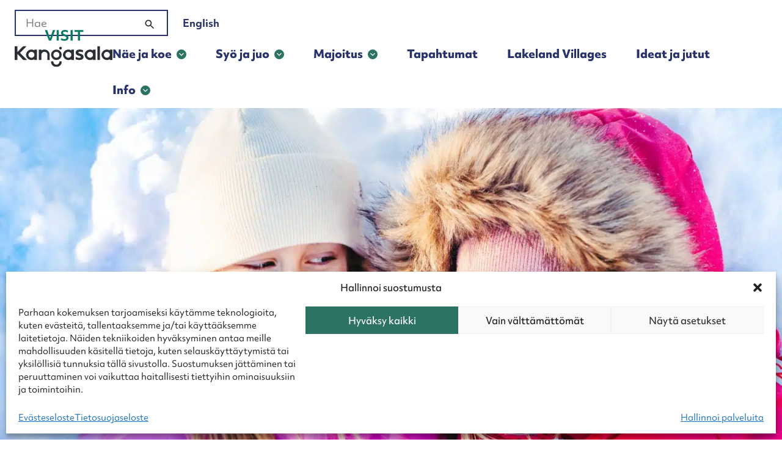

--- FILE ---
content_type: text/html; charset=UTF-8
request_url: https://www.visitkangasala.fi/hiihtolomalle-ohjelmaa-kangasalla/
body_size: 25820
content:

<!DOCTYPE html>
<html lang="fi" class="no-js">
<head>
  <meta charset="UTF-8">
  <meta name="viewport" content="width=device-width, initial-scale=1">
  <link rel="profile" href="https://gmpg.org/xfn/11">
  <script type="text/javascript">
	window.dataLayer = window.dataLayer || [];

	function gtag() {
		dataLayer.
		push(arguments);
	}

	gtag("consent", "default", {
		ad_user_data: "denied",
		ad_personalization: "denied",
		ad_storage: "denied",
		analytics_storage: "denied",
		functionality_storage: "denied",
		personalization_storage: "denied",
		security_storage: "granted",
		wait_for_update: 500,
	});
	gtag("set", "ads_data_redaction", true);
	</script>
<script type="text/javascript"
		id="Cookiebot"
		src="https://consent.cookiebot.com/uc.js"
		data-implementation="wp"
		data-cbid="2cac5a15-087c-40f9-9f89-4fa0a0c89bfd"
							async	></script>
<title>Tekemistä hiihtolomalle Tampereen alueella &#x2d; Visit Kangasala</title>
	<style>img:is([sizes="auto" i], [sizes^="auto," i]) { contain-intrinsic-size: 3000px 1500px }</style>
	
<!-- The SEO Framework tehnyt Sybre Waaijer -->
<meta name="robots" content="max-snippet:-1,max-image-preview:large,max-video-preview:-1" />
<link rel="canonical" href="https://www.visitkangasala.fi/hiihtolomalle-ohjelmaa-kangasalla/" />
<meta name="description" content="Tekemistä hiihtolomalle Kangasalla, vain 20 minuutin matkan päässä Tampereelta. Uimista altaissa, Pirkanmaan paras pulkkamäki ja tapahtumia koko perheelle." />
<meta property="og:type" content="article" />
<meta property="og:locale" content="fi_FI" />
<meta property="og:site_name" content="Visit Kangasala" />
<meta property="og:title" content="Tekemistä hiihtolomalle Tampereen alueella" />
<meta property="og:description" content="Tekemistä hiihtolomalle Kangasalla, vain 20 minuutin matkan päässä Tampereelta. Uimista altaissa, Pirkanmaan paras pulkkamäki ja tapahtumia koko perheelle." />
<meta property="og:url" content="https://www.visitkangasala.fi/hiihtolomalle-ohjelmaa-kangasalla/" />
<meta property="og:image" content="https://www.visitkangasala.fi/wp-content/uploads/sorolatalvi_tiiaennala_hr-7-of-14-1-scaled.jpg" />
<meta property="og:image:width" content="2560" />
<meta property="og:image:height" content="1707" />
<meta property="og:image:alt" content="Kaksi lasta nauraa lumessa" />
<meta property="article:published_time" content="2025-02-05T15:12:59+00:00" />
<meta property="article:modified_time" content="2025-02-21T12:57:39+00:00" />
<meta name="twitter:card" content="summary_large_image" />
<meta name="twitter:title" content="Tekemistä hiihtolomalle Tampereen alueella" />
<meta name="twitter:description" content="Tekemistä hiihtolomalle Kangasalla, vain 20 minuutin matkan päässä Tampereelta. Uimista altaissa, Pirkanmaan paras pulkkamäki ja tapahtumia koko perheelle." />
<meta name="twitter:image" content="https://www.visitkangasala.fi/wp-content/uploads/sorolatalvi_tiiaennala_hr-7-of-14-1-scaled.jpg" />
<meta name="twitter:image:alt" content="Kaksi lasta nauraa lumessa" />
<script type="application/ld+json">{"@context":"https://schema.org","@graph":[{"@type":"WebSite","@id":"https://www.visitkangasala.fi/#/schema/WebSite","url":"https://www.visitkangasala.fi/","name":"Visit Kangasala","description":"Etusivu","inLanguage":"fi","potentialAction":{"@type":"SearchAction","target":{"@type":"EntryPoint","urlTemplate":"https://www.visitkangasala.fi/search/{search_term_string}/"},"query-input":"required name=search_term_string"},"publisher":{"@type":"Organization","@id":"https://www.visitkangasala.fi/#/schema/Organization","name":"Visit Kangasala","url":"https://www.visitkangasala.fi/","logo":{"@type":"ImageObject","url":"https://www.visitkangasala.fi/wp-content/uploads/cropped-visit-kangasala-nettisivut.png","contentUrl":"https://www.visitkangasala.fi/wp-content/uploads/cropped-visit-kangasala-nettisivut.png","width":512,"height":512,"contentSize":"50472"}}},{"@type":"WebPage","@id":"https://www.visitkangasala.fi/hiihtolomalle-ohjelmaa-kangasalla/","url":"https://www.visitkangasala.fi/hiihtolomalle-ohjelmaa-kangasalla/","name":"Tekemistä hiihtolomalle Tampereen alueella &#x2d; Visit Kangasala","description":"Tekemistä hiihtolomalle Kangasalla, vain 20 minuutin matkan päässä Tampereelta. Uimista altaissa, Pirkanmaan paras pulkkamäki ja tapahtumia koko perheelle.","inLanguage":"fi","isPartOf":{"@id":"https://www.visitkangasala.fi/#/schema/WebSite"},"breadcrumb":{"@type":"BreadcrumbList","@id":"https://www.visitkangasala.fi/#/schema/BreadcrumbList","itemListElement":[{"@type":"ListItem","position":1,"item":"https://www.visitkangasala.fi/","name":"Visit Kangasala"},{"@type":"ListItem","position":2,"item":"https://www.visitkangasala.fi/category/artikkelit/","name":"Kategoria: Artikkelit"},{"@type":"ListItem","position":3,"name":"Tekemistä hiihtolomalle Tampereen alueella"}]},"potentialAction":{"@type":"ReadAction","target":"https://www.visitkangasala.fi/hiihtolomalle-ohjelmaa-kangasalla/"},"datePublished":"2025-02-05T15:12:59+00:00","dateModified":"2025-02-21T12:57:39+00:00","author":{"@type":"Person","@id":"https://www.visitkangasala.fi/#/schema/Person/4b5be936a4ddc81c247a184002140de7","name":"Maria Eskelinen"}}]}</script>
<!-- / The SEO Framework tehnyt Sybre Waaijer | 20.78ms meta | 17.00ms boot -->


<link rel='stylesheet' id='wp-block-library-css' href='https://www.visitkangasala.fi/wp-includes/css/dist/block-library/style.min.css?ver=6.8.3' media='all' />
<style id='safe-svg-svg-icon-style-inline-css'>
.safe-svg-cover{text-align:center}.safe-svg-cover .safe-svg-inside{display:inline-block;max-width:100%}.safe-svg-cover svg{height:100%;max-height:100%;max-width:100%;width:100%}

</style>
<style id='filebird-block-filebird-gallery-style-inline-css'>
ul.filebird-block-filebird-gallery{margin:auto!important;padding:0!important;width:100%}ul.filebird-block-filebird-gallery.layout-grid{display:grid;grid-gap:20px;align-items:stretch;grid-template-columns:repeat(var(--columns),1fr);justify-items:stretch}ul.filebird-block-filebird-gallery.layout-grid li img{border:1px solid #ccc;box-shadow:2px 2px 6px 0 rgba(0,0,0,.3);height:100%;max-width:100%;-o-object-fit:cover;object-fit:cover;width:100%}ul.filebird-block-filebird-gallery.layout-masonry{-moz-column-count:var(--columns);-moz-column-gap:var(--space);column-gap:var(--space);-moz-column-width:var(--min-width);columns:var(--min-width) var(--columns);display:block;overflow:auto}ul.filebird-block-filebird-gallery.layout-masonry li{margin-bottom:var(--space)}ul.filebird-block-filebird-gallery li{list-style:none}ul.filebird-block-filebird-gallery li figure{height:100%;margin:0;padding:0;position:relative;width:100%}ul.filebird-block-filebird-gallery li figure figcaption{background:linear-gradient(0deg,rgba(0,0,0,.7),rgba(0,0,0,.3) 70%,transparent);bottom:0;box-sizing:border-box;color:#fff;font-size:.8em;margin:0;max-height:100%;overflow:auto;padding:3em .77em .7em;position:absolute;text-align:center;width:100%;z-index:2}ul.filebird-block-filebird-gallery li figure figcaption a{color:inherit}

</style>
<style id='global-styles-inline-css'>
:root{--wp--preset--aspect-ratio--square: 1;--wp--preset--aspect-ratio--4-3: 4/3;--wp--preset--aspect-ratio--3-4: 3/4;--wp--preset--aspect-ratio--3-2: 3/2;--wp--preset--aspect-ratio--2-3: 2/3;--wp--preset--aspect-ratio--16-9: 16/9;--wp--preset--aspect-ratio--9-16: 9/16;--wp--preset--color--black: var(--color-black);--wp--preset--color--cyan-bluish-gray: #abb8c3;--wp--preset--color--white: var(--color-white);--wp--preset--color--pale-pink: #f78da7;--wp--preset--color--vivid-red: #cf2e2e;--wp--preset--color--luminous-vivid-orange: #ff6900;--wp--preset--color--luminous-vivid-amber: #fcb900;--wp--preset--color--light-green-cyan: #7bdcb5;--wp--preset--color--vivid-green-cyan: #00d084;--wp--preset--color--pale-cyan-blue: #8ed1fc;--wp--preset--color--vivid-cyan-blue: #0693e3;--wp--preset--color--vivid-purple: #9b51e0;--wp--preset--color--green: var(--color-green);--wp--preset--color--orange: var(--color-orange);--wp--preset--color--navy: var(--color-navy);--wp--preset--color--purple: var(--color-purple);--wp--preset--gradient--vivid-cyan-blue-to-vivid-purple: linear-gradient(135deg,rgba(6,147,227,1) 0%,rgb(155,81,224) 100%);--wp--preset--gradient--light-green-cyan-to-vivid-green-cyan: linear-gradient(135deg,rgb(122,220,180) 0%,rgb(0,208,130) 100%);--wp--preset--gradient--luminous-vivid-amber-to-luminous-vivid-orange: linear-gradient(135deg,rgba(252,185,0,1) 0%,rgba(255,105,0,1) 100%);--wp--preset--gradient--luminous-vivid-orange-to-vivid-red: linear-gradient(135deg,rgba(255,105,0,1) 0%,rgb(207,46,46) 100%);--wp--preset--gradient--very-light-gray-to-cyan-bluish-gray: linear-gradient(135deg,rgb(238,238,238) 0%,rgb(169,184,195) 100%);--wp--preset--gradient--cool-to-warm-spectrum: linear-gradient(135deg,rgb(74,234,220) 0%,rgb(151,120,209) 20%,rgb(207,42,186) 40%,rgb(238,44,130) 60%,rgb(251,105,98) 80%,rgb(254,248,76) 100%);--wp--preset--gradient--blush-light-purple: linear-gradient(135deg,rgb(255,206,236) 0%,rgb(152,150,240) 100%);--wp--preset--gradient--blush-bordeaux: linear-gradient(135deg,rgb(254,205,165) 0%,rgb(254,45,45) 50%,rgb(107,0,62) 100%);--wp--preset--gradient--luminous-dusk: linear-gradient(135deg,rgb(255,203,112) 0%,rgb(199,81,192) 50%,rgb(65,88,208) 100%);--wp--preset--gradient--pale-ocean: linear-gradient(135deg,rgb(255,245,203) 0%,rgb(182,227,212) 50%,rgb(51,167,181) 100%);--wp--preset--gradient--electric-grass: linear-gradient(135deg,rgb(202,248,128) 0%,rgb(113,206,126) 100%);--wp--preset--gradient--midnight: linear-gradient(135deg,rgb(2,3,129) 0%,rgb(40,116,252) 100%);--wp--preset--font-size--small: 13px;--wp--preset--font-size--medium: 20px;--wp--preset--font-size--large: 36px;--wp--preset--font-size--x-large: 42px;--wp--preset--spacing--20: 0.44rem;--wp--preset--spacing--30: 0.67rem;--wp--preset--spacing--40: 1rem;--wp--preset--spacing--50: 1.5rem;--wp--preset--spacing--60: 2.25rem;--wp--preset--spacing--70: 3.38rem;--wp--preset--spacing--80: 5.06rem;--wp--preset--shadow--natural: 6px 6px 9px rgba(0, 0, 0, 0.2);--wp--preset--shadow--deep: 12px 12px 50px rgba(0, 0, 0, 0.4);--wp--preset--shadow--sharp: 6px 6px 0px rgba(0, 0, 0, 0.2);--wp--preset--shadow--outlined: 6px 6px 0px -3px rgba(255, 255, 255, 1), 6px 6px rgba(0, 0, 0, 1);--wp--preset--shadow--crisp: 6px 6px 0px rgba(0, 0, 0, 1);}:root { --wp--style--global--content-size: var(--width-m);--wp--style--global--wide-size: var(--width-xl); }:where(body) { margin: 0; }.wp-site-blocks > .alignleft { float: left; margin-right: 2em; }.wp-site-blocks > .alignright { float: right; margin-left: 2em; }.wp-site-blocks > .aligncenter { justify-content: center; margin-left: auto; margin-right: auto; }:where(.is-layout-flex){gap: 0.5em;}:where(.is-layout-grid){gap: 0.5em;}.is-layout-flow > .alignleft{float: left;margin-inline-start: 0;margin-inline-end: 2em;}.is-layout-flow > .alignright{float: right;margin-inline-start: 2em;margin-inline-end: 0;}.is-layout-flow > .aligncenter{margin-left: auto !important;margin-right: auto !important;}.is-layout-constrained > .alignleft{float: left;margin-inline-start: 0;margin-inline-end: 2em;}.is-layout-constrained > .alignright{float: right;margin-inline-start: 2em;margin-inline-end: 0;}.is-layout-constrained > .aligncenter{margin-left: auto !important;margin-right: auto !important;}.is-layout-constrained > :where(:not(.alignleft):not(.alignright):not(.alignfull)){max-width: var(--wp--style--global--content-size);margin-left: auto !important;margin-right: auto !important;}.is-layout-constrained > .alignwide{max-width: var(--wp--style--global--wide-size);}body .is-layout-flex{display: flex;}.is-layout-flex{flex-wrap: wrap;align-items: center;}.is-layout-flex > :is(*, div){margin: 0;}body .is-layout-grid{display: grid;}.is-layout-grid > :is(*, div){margin: 0;}body{padding-top: 0px;padding-right: 0px;padding-bottom: 0px;padding-left: 0px;}a:where(:not(.wp-element-button)){text-decoration: underline;}:root :where(.wp-element-button, .wp-block-button__link){background-color: #32373c;border-width: 0;color: #fff;font-family: inherit;font-size: inherit;line-height: inherit;padding: calc(0.667em + 2px) calc(1.333em + 2px);text-decoration: none;}.has-black-color{color: var(--wp--preset--color--black) !important;}.has-cyan-bluish-gray-color{color: var(--wp--preset--color--cyan-bluish-gray) !important;}.has-white-color{color: var(--wp--preset--color--white) !important;}.has-pale-pink-color{color: var(--wp--preset--color--pale-pink) !important;}.has-vivid-red-color{color: var(--wp--preset--color--vivid-red) !important;}.has-luminous-vivid-orange-color{color: var(--wp--preset--color--luminous-vivid-orange) !important;}.has-luminous-vivid-amber-color{color: var(--wp--preset--color--luminous-vivid-amber) !important;}.has-light-green-cyan-color{color: var(--wp--preset--color--light-green-cyan) !important;}.has-vivid-green-cyan-color{color: var(--wp--preset--color--vivid-green-cyan) !important;}.has-pale-cyan-blue-color{color: var(--wp--preset--color--pale-cyan-blue) !important;}.has-vivid-cyan-blue-color{color: var(--wp--preset--color--vivid-cyan-blue) !important;}.has-vivid-purple-color{color: var(--wp--preset--color--vivid-purple) !important;}.has-green-color{color: var(--wp--preset--color--green) !important;}.has-orange-color{color: var(--wp--preset--color--orange) !important;}.has-navy-color{color: var(--wp--preset--color--navy) !important;}.has-purple-color{color: var(--wp--preset--color--purple) !important;}.has-black-background-color{background-color: var(--wp--preset--color--black) !important;}.has-cyan-bluish-gray-background-color{background-color: var(--wp--preset--color--cyan-bluish-gray) !important;}.has-white-background-color{background-color: var(--wp--preset--color--white) !important;}.has-pale-pink-background-color{background-color: var(--wp--preset--color--pale-pink) !important;}.has-vivid-red-background-color{background-color: var(--wp--preset--color--vivid-red) !important;}.has-luminous-vivid-orange-background-color{background-color: var(--wp--preset--color--luminous-vivid-orange) !important;}.has-luminous-vivid-amber-background-color{background-color: var(--wp--preset--color--luminous-vivid-amber) !important;}.has-light-green-cyan-background-color{background-color: var(--wp--preset--color--light-green-cyan) !important;}.has-vivid-green-cyan-background-color{background-color: var(--wp--preset--color--vivid-green-cyan) !important;}.has-pale-cyan-blue-background-color{background-color: var(--wp--preset--color--pale-cyan-blue) !important;}.has-vivid-cyan-blue-background-color{background-color: var(--wp--preset--color--vivid-cyan-blue) !important;}.has-vivid-purple-background-color{background-color: var(--wp--preset--color--vivid-purple) !important;}.has-green-background-color{background-color: var(--wp--preset--color--green) !important;}.has-orange-background-color{background-color: var(--wp--preset--color--orange) !important;}.has-navy-background-color{background-color: var(--wp--preset--color--navy) !important;}.has-purple-background-color{background-color: var(--wp--preset--color--purple) !important;}.has-black-border-color{border-color: var(--wp--preset--color--black) !important;}.has-cyan-bluish-gray-border-color{border-color: var(--wp--preset--color--cyan-bluish-gray) !important;}.has-white-border-color{border-color: var(--wp--preset--color--white) !important;}.has-pale-pink-border-color{border-color: var(--wp--preset--color--pale-pink) !important;}.has-vivid-red-border-color{border-color: var(--wp--preset--color--vivid-red) !important;}.has-luminous-vivid-orange-border-color{border-color: var(--wp--preset--color--luminous-vivid-orange) !important;}.has-luminous-vivid-amber-border-color{border-color: var(--wp--preset--color--luminous-vivid-amber) !important;}.has-light-green-cyan-border-color{border-color: var(--wp--preset--color--light-green-cyan) !important;}.has-vivid-green-cyan-border-color{border-color: var(--wp--preset--color--vivid-green-cyan) !important;}.has-pale-cyan-blue-border-color{border-color: var(--wp--preset--color--pale-cyan-blue) !important;}.has-vivid-cyan-blue-border-color{border-color: var(--wp--preset--color--vivid-cyan-blue) !important;}.has-vivid-purple-border-color{border-color: var(--wp--preset--color--vivid-purple) !important;}.has-green-border-color{border-color: var(--wp--preset--color--green) !important;}.has-orange-border-color{border-color: var(--wp--preset--color--orange) !important;}.has-navy-border-color{border-color: var(--wp--preset--color--navy) !important;}.has-purple-border-color{border-color: var(--wp--preset--color--purple) !important;}.has-vivid-cyan-blue-to-vivid-purple-gradient-background{background: var(--wp--preset--gradient--vivid-cyan-blue-to-vivid-purple) !important;}.has-light-green-cyan-to-vivid-green-cyan-gradient-background{background: var(--wp--preset--gradient--light-green-cyan-to-vivid-green-cyan) !important;}.has-luminous-vivid-amber-to-luminous-vivid-orange-gradient-background{background: var(--wp--preset--gradient--luminous-vivid-amber-to-luminous-vivid-orange) !important;}.has-luminous-vivid-orange-to-vivid-red-gradient-background{background: var(--wp--preset--gradient--luminous-vivid-orange-to-vivid-red) !important;}.has-very-light-gray-to-cyan-bluish-gray-gradient-background{background: var(--wp--preset--gradient--very-light-gray-to-cyan-bluish-gray) !important;}.has-cool-to-warm-spectrum-gradient-background{background: var(--wp--preset--gradient--cool-to-warm-spectrum) !important;}.has-blush-light-purple-gradient-background{background: var(--wp--preset--gradient--blush-light-purple) !important;}.has-blush-bordeaux-gradient-background{background: var(--wp--preset--gradient--blush-bordeaux) !important;}.has-luminous-dusk-gradient-background{background: var(--wp--preset--gradient--luminous-dusk) !important;}.has-pale-ocean-gradient-background{background: var(--wp--preset--gradient--pale-ocean) !important;}.has-electric-grass-gradient-background{background: var(--wp--preset--gradient--electric-grass) !important;}.has-midnight-gradient-background{background: var(--wp--preset--gradient--midnight) !important;}.has-small-font-size{font-size: var(--wp--preset--font-size--small) !important;}.has-medium-font-size{font-size: var(--wp--preset--font-size--medium) !important;}.has-large-font-size{font-size: var(--wp--preset--font-size--large) !important;}.has-x-large-font-size{font-size: var(--wp--preset--font-size--x-large) !important;}
:where(.wp-block-post-template.is-layout-flex){gap: 1.25em;}:where(.wp-block-post-template.is-layout-grid){gap: 1.25em;}
:where(.wp-block-columns.is-layout-flex){gap: 2em;}:where(.wp-block-columns.is-layout-grid){gap: 2em;}
:root :where(.wp-block-pullquote){font-size: 1.5em;line-height: 1.6;}
</style>
<link rel='stylesheet' id='cmplz-general-css' href='https://www.visitkangasala.fi/wp-content/plugins/complianz-gdpr-premium/assets/css/cookieblocker.min.css?ver=1745414672' media='all' />
<link data-minify="1" rel='stylesheet' id='x-style-css' href='https://www.visitkangasala.fi/wp-content/cache/min/1/wp-content/themes/visitkangasala/dist/styles/main.css?ver=1762849364' media='all' />
<style id='x-style-inline-css'>
.background-color.background-color--default{background: transparent;}.background-color.background-color--light{background: hsl(0, 0%, 95%);}.background-color.background-color--navy{background: #28336C;}
</style>
<link data-minify="1" rel='stylesheet' id='additional-style-css' href='https://www.visitkangasala.fi/wp-content/cache/min/1/wp-content/themes/visitkangasala/additional-style.css?ver=1762849364' media='all' />
<!-- Matomo -->
<script>
  var _paq = window._paq = window._paq || [];
  /* tracker methods like "setCustomDimension" should be called before "trackPageView" */
  _paq.push(['trackPageView']);
  _paq.push(['enableLinkTracking']);
  (function() {
    var u="https://matomo.jj-net.com/";
    _paq.push(['setTrackerUrl', u+'matomo.php']);
    _paq.push(['setSiteId', '90']);
    var d=document, g=d.createElement('script'), s=d.getElementsByTagName('script')[0];
    g.async=true; g.src=u+'matomo.js'; s.parentNode.insertBefore(g,s);
  })();
</script>
<!-- End Matomo Code -->

			<style>.cmplz-hidden {
					display: none !important;
				}</style><script type="text/javascript">
            var adminAjaxUrl = "https://www.visitkangasala.fi/wp-admin/admin-ajax.php";
          </script><script>(function(d){d.className = d.className.replace(/\bno-js\b/,'js')})(document.documentElement);</script>
<link rel="icon" href="https://www.visitkangasala.fi/wp-content/uploads/cropped-visit-kangasala-nettisivut-32x32.png" sizes="32x32" />
<link rel="icon" href="https://www.visitkangasala.fi/wp-content/uploads/cropped-visit-kangasala-nettisivut-192x192.png" sizes="192x192" />
<link rel="apple-touch-icon" href="https://www.visitkangasala.fi/wp-content/uploads/cropped-visit-kangasala-nettisivut-180x180.png" />
<meta name="msapplication-TileImage" content="https://www.visitkangasala.fi/wp-content/uploads/cropped-visit-kangasala-nettisivut-270x270.png" />
<meta name="generator" content="WP Rocket 3.18.3" data-wpr-features="wpr_minify_js wpr_minify_css wpr_preload_links wpr_desktop" /></head>

<body data-cmplz=2 class="wp-singular post-template-default single single-post postid-9079 single-format-standard wp-theme-visitkangasala front-end" itemscope itemtype="https://schema.org/WebPage">




    <div class="mobile-menu js-mobile-menu">

      <div class="mobile-menu__nav" role="dialog">
        
    <button class="js-menu-toggle menu-toggle">

      <span class="menu-toggle__close" id="menu-mobile-close">
       Sulje
      </span>

      <span class="menu-toggle__icon">
        
    <svg aria-hidden="true" class="icon icon-menu">
            <use xlink:href="https://www.visitkangasala.fi/wp-content/themes/visitkangasala/dist/sprite/sprite.svg?ver=1717151606478#icon-menu"></use>
    </svg>

            
    <svg aria-hidden="true" class="icon icon-close">
            <use xlink:href="https://www.visitkangasala.fi/wp-content/themes/visitkangasala/dist/sprite/sprite.svg?ver=1717151606478#icon-close"></use>
    </svg>

          </span>

      
      <span class="menu-toggle__label-open">
        Menu: Open      </span>

      <span class="menu-toggle__label-close">
        Menu: Close      </span>

    </button>

            <div class="mobile-menu__nav__inner">
          
    <nav class="js-navigation primary-navigation header-navigation" data-navigation-type="mobile" aria-label="Menu: Primary Menu" itemscope itemtype="https://schema.org/SiteNavigationElement">

      
        
        
        
        
        
        
        <ul id="menu-paavalikko" class="primary-navigation__items"><li id="menu-item-390" class="menu-item menu-item-type-post_type menu-item-object-page menu-item-has-children mega-menu-parent menu-item-390"><span class="menu-item__link"><a href="https://www.visitkangasala.fi/nae-ja-koe/">Näe ja koe</a><button class="menu-item__caret js-menu-caret">
    <svg class="menu-item__caret__icon menu-item__caret__icon--desktop menu-item__caret__icon--arrow icon icon-chevron-down" aria-hidden="true">
            <use xlink:href="https://www.visitkangasala.fi/wp-content/themes/visitkangasala/dist/sprite/sprite.svg?ver=1717151606478#icon-chevron-down"></use>
    </svg>

    
    <svg class="menu-item__caret__icon menu-item__caret__icon--mobile menu-item__caret__icon--open icon icon-plus" aria-hidden="true">
            <use xlink:href="https://www.visitkangasala.fi/wp-content/themes/visitkangasala/dist/sprite/sprite.svg?ver=1717151606478#icon-plus"></use>
    </svg>

    
    <svg class="menu-item__caret__icon menu-item__caret__icon--mobile menu-item__caret__icon--close icon icon-minus" aria-hidden="true">
            <use xlink:href="https://www.visitkangasala.fi/wp-content/themes/visitkangasala/dist/sprite/sprite.svg?ver=1717151606478#icon-minus"></use>
    </svg>

    <span class="menu-item__caret__text-open">Menu: Open Sub-menu</span><span class="menu-item__caret__text-close">Menu: Close Sub-menu</span></button></span><div class="sub-menu"><div class="sub-menu-inner"><div class="sub-menu-left">
<ul class="sub-menu">
	<li id="menu-item-5363" class="menu-item menu-item-type-post_type menu-item-object-page menu-item-5363"><span class="menu-item__link"><a href="https://www.visitkangasala.fi/luonto/"><div class="mega-menu-link-title-container"><div class="mega-menu-link-title">Luonto</div></div></a></span></li>
	<li id="menu-item-7175" class="menu-item menu-item-type-post_type menu-item-object-page menu-item-7175"><span class="menu-item__link"><a href="https://www.visitkangasala.fi/museot-ja-kulttuuri/"><div class="mega-menu-link-title-container"><div class="mega-menu-link-title">Museot ja kulttuuri</div></div></a></span></li>
	<li id="menu-item-5022" class="menu-item menu-item-type-post_type menu-item-object-page menu-item-5022"><span class="menu-item__link"><a href="https://www.visitkangasala.fi/nahtavyydet/"><div class="mega-menu-link-title-container"><div class="mega-menu-link-title">Nähtävyydet</div></div></a></span></li>
	<li id="menu-item-5021" class="menu-item menu-item-type-post_type menu-item-object-page menu-item-5021"><span class="menu-item__link"><a href="https://www.visitkangasala.fi/aktiviteetit/"><div class="mega-menu-link-title-container"><div class="mega-menu-link-title">Aktiviteetit</div></div></a></span></li>
	<li id="menu-item-7176" class="menu-item menu-item-type-post_type menu-item-object-page menu-item-7176"><span class="menu-item__link"><a href="https://www.visitkangasala.fi/hyvinvointi-ja-saunat/"><div class="mega-menu-link-title-container"><div class="mega-menu-link-title">Hyvinvointi ja saunat</div></div></a></span></li>
	<li id="menu-item-5024" class="menu-item menu-item-type-post_type menu-item-object-page menu-item-5024"><span class="menu-item__link"><a href="https://www.visitkangasala.fi/lapsiperheille/"><div class="mega-menu-link-title-container"><div class="mega-menu-link-title">Lapsiperheille</div></div></a></span></li>
	<li id="menu-item-7174" class="menu-item menu-item-type-post_type menu-item-object-page menu-item-7174"><span class="menu-item__link"><a href="https://www.visitkangasala.fi/ostokset/"><div class="mega-menu-link-title-container"><div class="mega-menu-link-title">Ostokset</div></div></a></span></li>
</ul>
</div><div class="sub-menu-center"></div><div class="sub-menu-right"><div class="megamenu-right-column"><div class="megamenu-right-column__image-container"><img src="https://www.visitkangasala.fi/wp-content/uploads/kaarina_valonen-485x402.jpg" alt="Kuvassa kuningatar Kaarinaksi pukeutunut henkilö Liuksialan kartanon edessä Kangasalla" id="megamenu-image"></div><div class="megamenu-right-column__text-container"><h2>Opastettuja kävelykierroksia Kangasalla</h2><p>Oppaiden kanssa tarinat heräävät eloon! Oletko joskus miettinyt mikä on jonkin rakennuksen tarina? Kiinnostavatko paikalliset merkkihenkilöt? Tunnetko Kangasalan Kaarinoiden tarinat? Kuka taiteilija on hakenut inspiraatiota kirjoihinsa Kangasalta? Kummitteleeko Kangasalan Lepokodilla? Näihin ja moniin muihin kysymyksiin saat vastauksen kesän opastetulla kävelykierroksella! </p><div class="megamenu-right-column__button"><a href="https://www.visitkangasala.fi/opastettuja-kavelykierroksia-kangasalla/" class="sub-menu__highlight-link">Lue lisää</a></div></div></div></div></div></div></li>
<li id="menu-item-394" class="menu-item menu-item-type-post_type menu-item-object-page menu-item-has-children menu-item-394"><span class="menu-item__link"><a href="https://www.visitkangasala.fi/syo-ja-juo/">Syö ja juo</a><button class="menu-item__caret js-menu-caret">
    <svg class="menu-item__caret__icon menu-item__caret__icon--desktop menu-item__caret__icon--arrow icon icon-chevron-down" aria-hidden="true">
            <use xlink:href="https://www.visitkangasala.fi/wp-content/themes/visitkangasala/dist/sprite/sprite.svg?ver=1717151606478#icon-chevron-down"></use>
    </svg>

    
    <svg class="menu-item__caret__icon menu-item__caret__icon--mobile menu-item__caret__icon--open icon icon-plus" aria-hidden="true">
            <use xlink:href="https://www.visitkangasala.fi/wp-content/themes/visitkangasala/dist/sprite/sprite.svg?ver=1717151606478#icon-plus"></use>
    </svg>

    
    <svg class="menu-item__caret__icon menu-item__caret__icon--mobile menu-item__caret__icon--close icon icon-minus" aria-hidden="true">
            <use xlink:href="https://www.visitkangasala.fi/wp-content/themes/visitkangasala/dist/sprite/sprite.svg?ver=1717151606478#icon-minus"></use>
    </svg>

    <span class="menu-item__caret__text-open">Menu: Open Sub-menu</span><span class="menu-item__caret__text-close">Menu: Close Sub-menu</span></button></span><div class="sub-menu"><div class="sub-menu-inner"><div class="sub-menu-left">
<ul class="sub-menu">
	<li id="menu-item-7191" class="menu-item menu-item-type-post_type menu-item-object-page menu-item-7191"><span class="menu-item__link"><a href="https://www.visitkangasala.fi/ravintolat/">Ravintolat</a></span></li>
	<li id="menu-item-7192" class="menu-item menu-item-type-post_type menu-item-object-page menu-item-7192"><span class="menu-item__link"><a href="https://www.visitkangasala.fi/kahvilat/">Kahvilat</a></span></li>
</ul>
</div><div class="sub-menu-center"></div><div class="sub-menu-right"><div class="megamenu-right-column"><div class="megamenu-right-column__image-container"><img src="https://www.visitkangasala.fi/wp-content/uploads/saarikylat_pellolla_tiia_ennala_3-485x402.jpg" alt="" id="megamenu-image"></div><div class="megamenu-right-column__text-container"><h2>Leipien leipää kylien kylästä</h2><p>Kangasalan Saarikylät on kuin satukirjasta. Järvimiljöössä voi pyöräillä, meloa tai suppailla, kalastaa, ja evääksi voi haukata Suomen vanhimpaan juureen leivottua ruisleipää. Talviaikaan Roineen saaristossa retkiluistellaan.</p><div class="megamenu-right-column__button"><a href="https://www.visitkangasala.fi/leipien-leipaa-kylien-kylasta-2/" class="sub-menu__highlight-link">Lue lisää</a></div></div></div></div></div></div></li>
<li id="menu-item-397" class="menu-item menu-item-type-post_type menu-item-object-page menu-item-has-children menu-item-397"><span class="menu-item__link"><a href="https://www.visitkangasala.fi/majoitus/">Majoitus</a><button class="menu-item__caret js-menu-caret">
    <svg class="menu-item__caret__icon menu-item__caret__icon--desktop menu-item__caret__icon--arrow icon icon-chevron-down" aria-hidden="true">
            <use xlink:href="https://www.visitkangasala.fi/wp-content/themes/visitkangasala/dist/sprite/sprite.svg?ver=1717151606478#icon-chevron-down"></use>
    </svg>

    
    <svg class="menu-item__caret__icon menu-item__caret__icon--mobile menu-item__caret__icon--open icon icon-plus" aria-hidden="true">
            <use xlink:href="https://www.visitkangasala.fi/wp-content/themes/visitkangasala/dist/sprite/sprite.svg?ver=1717151606478#icon-plus"></use>
    </svg>

    
    <svg class="menu-item__caret__icon menu-item__caret__icon--mobile menu-item__caret__icon--close icon icon-minus" aria-hidden="true">
            <use xlink:href="https://www.visitkangasala.fi/wp-content/themes/visitkangasala/dist/sprite/sprite.svg?ver=1717151606478#icon-minus"></use>
    </svg>

    <span class="menu-item__caret__text-open">Menu: Open Sub-menu</span><span class="menu-item__caret__text-close">Menu: Close Sub-menu</span></button></span><div class="sub-menu"><div class="sub-menu-inner"><div class="sub-menu-left">
<ul class="sub-menu">
	<li id="menu-item-7195" class="menu-item menu-item-type-post_type menu-item-object-page menu-item-7195"><span class="menu-item__link"><a href="https://www.visitkangasala.fi/hotellit/">Hotellit</a></span></li>
	<li id="menu-item-7196" class="menu-item menu-item-type-post_type menu-item-object-page menu-item-7196"><span class="menu-item__link"><a href="https://www.visitkangasala.fi/mokit/">Mökit</a></span></li>
	<li id="menu-item-7197" class="menu-item menu-item-type-post_type menu-item-object-page menu-item-7197"><span class="menu-item__link"><a href="https://www.visitkangasala.fi/muu-majoitus/">Muu majoitus</a></span></li>
</ul>
</div><div class="sub-menu-center"></div><div class="sub-menu-right"><div class="megamenu-right-column"><div class="megamenu-right-column__image-container"><img src="https://www.visitkangasala.fi/wp-content/uploads/kangasalan_lepokoti_reetta_muranen_edited-485x402.jpg" alt="" id="megamenu-image"></div><div class="megamenu-right-column__text-container"><h2>Majoitusta erikoisuuksien etsijälle</h2><p>Miltä kuulostaisi yöpyä saaressa lammaspaimenena, taiteilijoita majoittaneessa Kangasalan Lepokodissa tai maatilamajoituksessa? 

Tutustu mielenkiintoisiin kohteisiin!</p><div class="megamenu-right-column__button"><a href="https://www.visitkangasala.fi/majoitusta-erikoisuuksien-etsijalle/" class="sub-menu__highlight-link">Lue lisää</a></div></div></div></div></div></div></li>
<li id="menu-item-23453" class="menu-item menu-item-type-post_type menu-item-object-page menu-item-23453"><span class="menu-item__link"><a href="https://www.visitkangasala.fi/tapahtumat/">Tapahtumat</a></span></li>
<li id="menu-item-9214" class="menu-item menu-item-type-post_type menu-item-object-page menu-item-9214"><span class="menu-item__link"><a href="https://www.visitkangasala.fi/lakeland-villages/">Lakeland Villages</a></span></li>
<li id="menu-item-111" class="menu-item menu-item-type-post_type menu-item-object-page current_page_parent menu-item-111"><span class="menu-item__link"><a href="https://www.visitkangasala.fi/ideat-ja-jutut/">Ideat ja jutut</a></span></li>
<li id="menu-item-914" class="menu-item menu-item-type-post_type menu-item-object-page menu-item-has-children menu-item-914"><span class="menu-item__link"><a href="https://www.visitkangasala.fi/info/">Info</a><button class="menu-item__caret js-menu-caret">
    <svg class="menu-item__caret__icon menu-item__caret__icon--desktop menu-item__caret__icon--arrow icon icon-chevron-down" aria-hidden="true">
            <use xlink:href="https://www.visitkangasala.fi/wp-content/themes/visitkangasala/dist/sprite/sprite.svg?ver=1717151606478#icon-chevron-down"></use>
    </svg>

    
    <svg class="menu-item__caret__icon menu-item__caret__icon--mobile menu-item__caret__icon--open icon icon-plus" aria-hidden="true">
            <use xlink:href="https://www.visitkangasala.fi/wp-content/themes/visitkangasala/dist/sprite/sprite.svg?ver=1717151606478#icon-plus"></use>
    </svg>

    
    <svg class="menu-item__caret__icon menu-item__caret__icon--mobile menu-item__caret__icon--close icon icon-minus" aria-hidden="true">
            <use xlink:href="https://www.visitkangasala.fi/wp-content/themes/visitkangasala/dist/sprite/sprite.svg?ver=1717151606478#icon-minus"></use>
    </svg>

    <span class="menu-item__caret__text-open">Menu: Open Sub-menu</span><span class="menu-item__caret__text-close">Menu: Close Sub-menu</span></button></span><div class="sub-menu"><div class="sub-menu-inner"><div class="sub-menu-left">
<ul class="sub-menu">
	<li id="menu-item-5026" class="menu-item menu-item-type-post_type menu-item-object-page menu-item-5026"><span class="menu-item__link"><a href="https://www.visitkangasala.fi/saapuminen-ja-liikenneyhteydet/">Saapuminen ja liikenneyhteydet</a></span></li>
	<li id="menu-item-7497" class="menu-item menu-item-type-post_type menu-item-object-page menu-item-7497"><span class="menu-item__link"><a href="https://www.visitkangasala.fi/ryhmille/">Ryhmille</a></span></li>
	<li id="menu-item-7252" class="menu-item menu-item-type-post_type menu-item-object-page menu-item-7252"><span class="menu-item__link"><a href="https://www.visitkangasala.fi/kokous-ja-juhlatilat/">Kokous- ja juhlatilat</a></span></li>
	<li id="menu-item-5027" class="menu-item menu-item-type-post_type menu-item-object-page menu-item-5027"><span class="menu-item__link"><a href="https://www.visitkangasala.fi/matkailuyrityksille/">Matkailuyrityksille</a></span></li>
	<li id="menu-item-5515" class="menu-item menu-item-type-post_type menu-item-object-page menu-item-5515"><span class="menu-item__link"><a href="https://www.visitkangasala.fi/medialle/">Medialle</a></span></li>
</ul>
</div><div class="sub-menu-center"></div><div class="sub-menu-right"><div class="megamenu-right-column"><div class="megamenu-right-column__image-container"><img src="https://www.visitkangasala.fi/wp-content/uploads/visitkangasala-200808-0125-485x402.jpg" alt="Kaksi ihmistä Kangasalan torilla" id="megamenu-image"></div><div class="megamenu-right-column__text-container"><h2>Saapuminen ja liikenneyhteydet</h2><p>Bussilla Kaukoliikenteen Matkahuolto ja OnniBus pysähtyvät mm. keskustan bussilaiturille. Tampereen seudun joukkoliikenne Nysse kulkee Tampereelta Kangasalan keskustaan monta kertaa tunnissa....</p><div class="megamenu-right-column__button"><a href="https://www.visitkangasala.fi/saapuminen-ja-liikenneyhteydet/" class="sub-menu__highlight-link">Lue lisää</a></div></div></div></div></div></div></li>
</ul>
    </nav>

              
    <nav class="js-navigation additional-navigation header-navigation" data-navigation-type="mobile" aria-label="Menu: Additional Menu" itemscope itemtype="https://schema.org/SiteNavigationElement">

          <form class="search-form" id="search-form-1" role="search" method="get" action="https://www.visitkangasala.fi/" aria-expanded="false">

      <label for="search-form-input-1" class="search-form__label screen-reader-text">
        Screen reader label      </label>

      <input
        type="search"
        class="search-form__input"
        id="search-form-input-1"
        name="s"
        value=""
        placeholder="Hae"
        autocomplete="off"
      />

      <button type="submit" class="search-form__submit">
        
    <svg aria-hidden="true" class="icon icon-search">
            <use xlink:href="https://www.visitkangasala.fi/wp-content/themes/visitkangasala/dist/sprite/sprite.svg?ver=1717151606478#icon-search"></use>
    </svg>

            <span class="screen-reader-text">Haku</span>
      </button>

    </form>

    <ul id="menu-lisamenu" class="additional-navigation__items"><li></li></ul>
    </nav>

    
          <ul class="site-header__lang-switcher">
            	<li class="lang-item lang-item-1002 lang-item-en no-translation lang-item-first"><a lang="en-GB" hreflang="en-GB" href="https://www.visitkangasala.fi/en/home/">English</a></li>
          </ul>

        </div>
      </div>
      <div class="mobile-menu__overlay" data-a11y-dialog-hide tabindex="-1"></div>
      <div class="background__wave-bg"></div>
    </div>

    
<div id="page" class="site js-page">

  <a class="skip-to-content" href="#content">Skip to content</a>

      <header class="site-header" id="masthead" itemscope itemtype="https://schema.org/WPHeader">

      <div class="site-header__inner">

        <div class="site-header__branding">
          <a href="https://www.visitkangasala.fi" class="site-header__title" rel="home" itemprop="headline">
            <img class="site-header__logo" id="logo" width="300" height="100" src="https://www.visitkangasala.fi/wp-content/themes/visitkangasala/dist/images/logo-small.svg" loading="lazy" alt="Visit Kangasala" />
          </a>
        </div>

        
    <button class="js-menu-toggle menu-toggle">

      <span class="menu-toggle__close" id="menu-mobile-close">
       Sulje
      </span>

      <span class="menu-toggle__icon">
        
    <svg aria-hidden="true" class="icon icon-menu">
            <use xlink:href="https://www.visitkangasala.fi/wp-content/themes/visitkangasala/dist/sprite/sprite.svg?ver=1717151606478#icon-menu"></use>
    </svg>

            
    <svg aria-hidden="true" class="icon icon-close">
            <use xlink:href="https://www.visitkangasala.fi/wp-content/themes/visitkangasala/dist/sprite/sprite.svg?ver=1717151606478#icon-close"></use>
    </svg>

          </span>

      
      <span class="menu-toggle__label-open">
        Menu: Open      </span>

      <span class="menu-toggle__label-close">
        Menu: Close      </span>

    </button>

    
        <div class="site-header__menu site-header__menu--additional">

          
    <nav class="site-header__additional desktop-menu js-navigation additional-navigation header-navigation" data-navigation-type="desktop" aria-label="Menu: Additional Menu" itemscope itemtype="https://schema.org/SiteNavigationElement">

          <form class="search-form" id="search-form-2" role="search" method="get" action="https://www.visitkangasala.fi/" aria-expanded="false">

      <label for="search-form-input-2" class="search-form__label screen-reader-text">
        Screen reader label      </label>

      <input
        type="search"
        class="search-form__input"
        id="search-form-input-2"
        name="s"
        value=""
        placeholder="Hae"
        autocomplete="off"
      />

      <button type="submit" class="search-form__submit">
        
    <svg aria-hidden="true" class="icon icon-search">
            <use xlink:href="https://www.visitkangasala.fi/wp-content/themes/visitkangasala/dist/sprite/sprite.svg?ver=1717151606478#icon-search"></use>
    </svg>

            <span class="screen-reader-text">Haku</span>
      </button>

    </form>

    <ul id="menu-lisamenu-1" class="additional-navigation__items"><li></li></ul>
    </nav>

    
          <ul class="site-header__lang-switcher">
            	<li class="lang-item lang-item-1002 lang-item-en no-translation lang-item-first"><a lang="en-GB" hreflang="en-GB" href="https://www.visitkangasala.fi/en/home/">English</a></li>
          </ul>

        </div>
        <div class="site-header__menu site-header__menu--primary">

          
    <nav class="site-header__main desktop-menu js-navigation primary-navigation header-navigation" data-navigation-type="desktop" aria-label="Menu: Primary Menu" itemscope itemtype="https://schema.org/SiteNavigationElement">

      
        
        
        
        
        
        
        <ul id="menu-paavalikko-1" class="primary-navigation__items"><li class="menu-item menu-item-type-post_type menu-item-object-page menu-item-has-children mega-menu-parent menu-item-390"><span class="menu-item__link"><a href="https://www.visitkangasala.fi/nae-ja-koe/">Näe ja koe</a><button class="menu-item__caret js-menu-caret">
    <svg class="menu-item__caret__icon menu-item__caret__icon--desktop menu-item__caret__icon--arrow icon icon-chevron-down" aria-hidden="true">
            <use xlink:href="https://www.visitkangasala.fi/wp-content/themes/visitkangasala/dist/sprite/sprite.svg?ver=1717151606478#icon-chevron-down"></use>
    </svg>

    
    <svg class="menu-item__caret__icon menu-item__caret__icon--mobile menu-item__caret__icon--open icon icon-plus" aria-hidden="true">
            <use xlink:href="https://www.visitkangasala.fi/wp-content/themes/visitkangasala/dist/sprite/sprite.svg?ver=1717151606478#icon-plus"></use>
    </svg>

    
    <svg class="menu-item__caret__icon menu-item__caret__icon--mobile menu-item__caret__icon--close icon icon-minus" aria-hidden="true">
            <use xlink:href="https://www.visitkangasala.fi/wp-content/themes/visitkangasala/dist/sprite/sprite.svg?ver=1717151606478#icon-minus"></use>
    </svg>

    <span class="menu-item__caret__text-open">Menu: Open Sub-menu</span><span class="menu-item__caret__text-close">Menu: Close Sub-menu</span></button></span><div class="sub-menu"><div class="sub-menu-inner"><div class="sub-menu-left">
<ul class="sub-menu">
	<li class="menu-item menu-item-type-post_type menu-item-object-page menu-item-5363"><span class="menu-item__link"><a href="https://www.visitkangasala.fi/luonto/"><div class="mega-menu-link-title-container"><div class="mega-menu-link-title">Luonto</div></div></a></span></li>
	<li class="menu-item menu-item-type-post_type menu-item-object-page menu-item-7175"><span class="menu-item__link"><a href="https://www.visitkangasala.fi/museot-ja-kulttuuri/"><div class="mega-menu-link-title-container"><div class="mega-menu-link-title">Museot ja kulttuuri</div></div></a></span></li>
	<li class="menu-item menu-item-type-post_type menu-item-object-page menu-item-5022"><span class="menu-item__link"><a href="https://www.visitkangasala.fi/nahtavyydet/"><div class="mega-menu-link-title-container"><div class="mega-menu-link-title">Nähtävyydet</div></div></a></span></li>
	<li class="menu-item menu-item-type-post_type menu-item-object-page menu-item-5021"><span class="menu-item__link"><a href="https://www.visitkangasala.fi/aktiviteetit/"><div class="mega-menu-link-title-container"><div class="mega-menu-link-title">Aktiviteetit</div></div></a></span></li>
	<li class="menu-item menu-item-type-post_type menu-item-object-page menu-item-7176"><span class="menu-item__link"><a href="https://www.visitkangasala.fi/hyvinvointi-ja-saunat/"><div class="mega-menu-link-title-container"><div class="mega-menu-link-title">Hyvinvointi ja saunat</div></div></a></span></li>
	<li class="menu-item menu-item-type-post_type menu-item-object-page menu-item-5024"><span class="menu-item__link"><a href="https://www.visitkangasala.fi/lapsiperheille/"><div class="mega-menu-link-title-container"><div class="mega-menu-link-title">Lapsiperheille</div></div></a></span></li>
	<li class="menu-item menu-item-type-post_type menu-item-object-page menu-item-7174"><span class="menu-item__link"><a href="https://www.visitkangasala.fi/ostokset/"><div class="mega-menu-link-title-container"><div class="mega-menu-link-title">Ostokset</div></div></a></span></li>
</ul>
</div><div class="sub-menu-center"></div><div class="sub-menu-right"><div class="megamenu-right-column"><div class="megamenu-right-column__image-container"><img src="https://www.visitkangasala.fi/wp-content/uploads/kaarina_valonen-485x402.jpg" alt="Kuvassa kuningatar Kaarinaksi pukeutunut henkilö Liuksialan kartanon edessä Kangasalla" id="megamenu-image"></div><div class="megamenu-right-column__text-container"><h2>Opastettuja kävelykierroksia Kangasalla</h2><p>Oppaiden kanssa tarinat heräävät eloon! Oletko joskus miettinyt mikä on jonkin rakennuksen tarina? Kiinnostavatko paikalliset merkkihenkilöt? Tunnetko Kangasalan Kaarinoiden tarinat? Kuka taiteilija on hakenut inspiraatiota kirjoihinsa Kangasalta? Kummitteleeko Kangasalan Lepokodilla? Näihin ja moniin muihin kysymyksiin saat vastauksen kesän opastetulla kävelykierroksella! </p><div class="megamenu-right-column__button"><a href="https://www.visitkangasala.fi/opastettuja-kavelykierroksia-kangasalla/" class="sub-menu__highlight-link">Lue lisää</a></div></div></div></div></div></div></li>
<li class="menu-item menu-item-type-post_type menu-item-object-page menu-item-has-children menu-item-394"><span class="menu-item__link"><a href="https://www.visitkangasala.fi/syo-ja-juo/">Syö ja juo</a><button class="menu-item__caret js-menu-caret">
    <svg class="menu-item__caret__icon menu-item__caret__icon--desktop menu-item__caret__icon--arrow icon icon-chevron-down" aria-hidden="true">
            <use xlink:href="https://www.visitkangasala.fi/wp-content/themes/visitkangasala/dist/sprite/sprite.svg?ver=1717151606478#icon-chevron-down"></use>
    </svg>

    
    <svg class="menu-item__caret__icon menu-item__caret__icon--mobile menu-item__caret__icon--open icon icon-plus" aria-hidden="true">
            <use xlink:href="https://www.visitkangasala.fi/wp-content/themes/visitkangasala/dist/sprite/sprite.svg?ver=1717151606478#icon-plus"></use>
    </svg>

    
    <svg class="menu-item__caret__icon menu-item__caret__icon--mobile menu-item__caret__icon--close icon icon-minus" aria-hidden="true">
            <use xlink:href="https://www.visitkangasala.fi/wp-content/themes/visitkangasala/dist/sprite/sprite.svg?ver=1717151606478#icon-minus"></use>
    </svg>

    <span class="menu-item__caret__text-open">Menu: Open Sub-menu</span><span class="menu-item__caret__text-close">Menu: Close Sub-menu</span></button></span><div class="sub-menu"><div class="sub-menu-inner"><div class="sub-menu-left">
<ul class="sub-menu">
	<li class="menu-item menu-item-type-post_type menu-item-object-page menu-item-7191"><span class="menu-item__link"><a href="https://www.visitkangasala.fi/ravintolat/">Ravintolat</a></span></li>
	<li class="menu-item menu-item-type-post_type menu-item-object-page menu-item-7192"><span class="menu-item__link"><a href="https://www.visitkangasala.fi/kahvilat/">Kahvilat</a></span></li>
</ul>
</div><div class="sub-menu-center"></div><div class="sub-menu-right"><div class="megamenu-right-column"><div class="megamenu-right-column__image-container"><img src="https://www.visitkangasala.fi/wp-content/uploads/saarikylat_pellolla_tiia_ennala_3-485x402.jpg" alt="" id="megamenu-image"></div><div class="megamenu-right-column__text-container"><h2>Leipien leipää kylien kylästä</h2><p>Kangasalan Saarikylät on kuin satukirjasta. Järvimiljöössä voi pyöräillä, meloa tai suppailla, kalastaa, ja evääksi voi haukata Suomen vanhimpaan juureen leivottua ruisleipää. Talviaikaan Roineen saaristossa retkiluistellaan.</p><div class="megamenu-right-column__button"><a href="https://www.visitkangasala.fi/leipien-leipaa-kylien-kylasta-2/" class="sub-menu__highlight-link">Lue lisää</a></div></div></div></div></div></div></li>
<li class="menu-item menu-item-type-post_type menu-item-object-page menu-item-has-children menu-item-397"><span class="menu-item__link"><a href="https://www.visitkangasala.fi/majoitus/">Majoitus</a><button class="menu-item__caret js-menu-caret">
    <svg class="menu-item__caret__icon menu-item__caret__icon--desktop menu-item__caret__icon--arrow icon icon-chevron-down" aria-hidden="true">
            <use xlink:href="https://www.visitkangasala.fi/wp-content/themes/visitkangasala/dist/sprite/sprite.svg?ver=1717151606478#icon-chevron-down"></use>
    </svg>

    
    <svg class="menu-item__caret__icon menu-item__caret__icon--mobile menu-item__caret__icon--open icon icon-plus" aria-hidden="true">
            <use xlink:href="https://www.visitkangasala.fi/wp-content/themes/visitkangasala/dist/sprite/sprite.svg?ver=1717151606478#icon-plus"></use>
    </svg>

    
    <svg class="menu-item__caret__icon menu-item__caret__icon--mobile menu-item__caret__icon--close icon icon-minus" aria-hidden="true">
            <use xlink:href="https://www.visitkangasala.fi/wp-content/themes/visitkangasala/dist/sprite/sprite.svg?ver=1717151606478#icon-minus"></use>
    </svg>

    <span class="menu-item__caret__text-open">Menu: Open Sub-menu</span><span class="menu-item__caret__text-close">Menu: Close Sub-menu</span></button></span><div class="sub-menu"><div class="sub-menu-inner"><div class="sub-menu-left">
<ul class="sub-menu">
	<li class="menu-item menu-item-type-post_type menu-item-object-page menu-item-7195"><span class="menu-item__link"><a href="https://www.visitkangasala.fi/hotellit/">Hotellit</a></span></li>
	<li class="menu-item menu-item-type-post_type menu-item-object-page menu-item-7196"><span class="menu-item__link"><a href="https://www.visitkangasala.fi/mokit/">Mökit</a></span></li>
	<li class="menu-item menu-item-type-post_type menu-item-object-page menu-item-7197"><span class="menu-item__link"><a href="https://www.visitkangasala.fi/muu-majoitus/">Muu majoitus</a></span></li>
</ul>
</div><div class="sub-menu-center"></div><div class="sub-menu-right"><div class="megamenu-right-column"><div class="megamenu-right-column__image-container"><img src="https://www.visitkangasala.fi/wp-content/uploads/kangasalan_lepokoti_reetta_muranen_edited-485x402.jpg" alt="" id="megamenu-image"></div><div class="megamenu-right-column__text-container"><h2>Majoitusta erikoisuuksien etsijälle</h2><p>Miltä kuulostaisi yöpyä saaressa lammaspaimenena, taiteilijoita majoittaneessa Kangasalan Lepokodissa tai maatilamajoituksessa? 

Tutustu mielenkiintoisiin kohteisiin!</p><div class="megamenu-right-column__button"><a href="https://www.visitkangasala.fi/majoitusta-erikoisuuksien-etsijalle/" class="sub-menu__highlight-link">Lue lisää</a></div></div></div></div></div></div></li>
<li class="menu-item menu-item-type-post_type menu-item-object-page menu-item-23453"><span class="menu-item__link"><a href="https://www.visitkangasala.fi/tapahtumat/">Tapahtumat</a></span></li>
<li class="menu-item menu-item-type-post_type menu-item-object-page menu-item-9214"><span class="menu-item__link"><a href="https://www.visitkangasala.fi/lakeland-villages/">Lakeland Villages</a></span></li>
<li class="menu-item menu-item-type-post_type menu-item-object-page current_page_parent menu-item-111"><span class="menu-item__link"><a href="https://www.visitkangasala.fi/ideat-ja-jutut/">Ideat ja jutut</a></span></li>
<li class="menu-item menu-item-type-post_type menu-item-object-page menu-item-has-children menu-item-914"><span class="menu-item__link"><a href="https://www.visitkangasala.fi/info/">Info</a><button class="menu-item__caret js-menu-caret">
    <svg class="menu-item__caret__icon menu-item__caret__icon--desktop menu-item__caret__icon--arrow icon icon-chevron-down" aria-hidden="true">
            <use xlink:href="https://www.visitkangasala.fi/wp-content/themes/visitkangasala/dist/sprite/sprite.svg?ver=1717151606478#icon-chevron-down"></use>
    </svg>

    
    <svg class="menu-item__caret__icon menu-item__caret__icon--mobile menu-item__caret__icon--open icon icon-plus" aria-hidden="true">
            <use xlink:href="https://www.visitkangasala.fi/wp-content/themes/visitkangasala/dist/sprite/sprite.svg?ver=1717151606478#icon-plus"></use>
    </svg>

    
    <svg class="menu-item__caret__icon menu-item__caret__icon--mobile menu-item__caret__icon--close icon icon-minus" aria-hidden="true">
            <use xlink:href="https://www.visitkangasala.fi/wp-content/themes/visitkangasala/dist/sprite/sprite.svg?ver=1717151606478#icon-minus"></use>
    </svg>

    <span class="menu-item__caret__text-open">Menu: Open Sub-menu</span><span class="menu-item__caret__text-close">Menu: Close Sub-menu</span></button></span><div class="sub-menu"><div class="sub-menu-inner"><div class="sub-menu-left">
<ul class="sub-menu">
	<li class="menu-item menu-item-type-post_type menu-item-object-page menu-item-5026"><span class="menu-item__link"><a href="https://www.visitkangasala.fi/saapuminen-ja-liikenneyhteydet/">Saapuminen ja liikenneyhteydet</a></span></li>
	<li class="menu-item menu-item-type-post_type menu-item-object-page menu-item-7497"><span class="menu-item__link"><a href="https://www.visitkangasala.fi/ryhmille/">Ryhmille</a></span></li>
	<li class="menu-item menu-item-type-post_type menu-item-object-page menu-item-7252"><span class="menu-item__link"><a href="https://www.visitkangasala.fi/kokous-ja-juhlatilat/">Kokous- ja juhlatilat</a></span></li>
	<li class="menu-item menu-item-type-post_type menu-item-object-page menu-item-5027"><span class="menu-item__link"><a href="https://www.visitkangasala.fi/matkailuyrityksille/">Matkailuyrityksille</a></span></li>
	<li class="menu-item menu-item-type-post_type menu-item-object-page menu-item-5515"><span class="menu-item__link"><a href="https://www.visitkangasala.fi/medialle/">Medialle</a></span></li>
</ul>
</div><div class="sub-menu-center"></div><div class="sub-menu-right"><div class="megamenu-right-column"><div class="megamenu-right-column__image-container"><img src="https://www.visitkangasala.fi/wp-content/uploads/visitkangasala-200808-0125-485x402.jpg" alt="Kaksi ihmistä Kangasalan torilla" id="megamenu-image"></div><div class="megamenu-right-column__text-container"><h2>Saapuminen ja liikenneyhteydet</h2><p>Bussilla Kaukoliikenteen Matkahuolto ja OnniBus pysähtyvät mm. keskustan bussilaiturille. Tampereen seudun joukkoliikenne Nysse kulkee Tampereelta Kangasalan keskustaan monta kertaa tunnissa....</p><div class="megamenu-right-column__button"><a href="https://www.visitkangasala.fi/saapuminen-ja-liikenneyhteydet/" class="sub-menu__highlight-link">Lue lisää</a></div></div></div></div></div></div></li>
</ul>
    </nav>

    
        </div>

      </div>

    </header>

  <div id="content" class="site-content" role="main" itemscope itemprop="mainContentOfPage">

  <div id="primary" class="primary primary--single">

    
      <article id="post-9079" class="entry entry--post post-9079 post type-post status-publish format-standard has-post-thumbnail hentry category-artikkelit tag-hiihtoloma tag-kangasala tag-kangasala-talo tag-lapsille-tekemista tag-mobilia tag-ohjelmaa-hiihtolomalle tag-pirkanmaa tag-talviloma tag-tampere tag-tapahtuma tag-visitkangasala">

        <div class="entry__header entry__header--has-media">
                      <div class="entry__media">
              
    <img src="https://www.visitkangasala.fi/wp-content/uploads/sorolatalvi_tiiaennala_hr-7-of-14-1-1600x1000.jpg" width="1600" height="1000" srcset="https://www.visitkangasala.fi/wp-content/uploads/sorolatalvi_tiiaennala_hr-7-of-14-1-2000x1250.jpg 2000w, https://www.visitkangasala.fi/wp-content/uploads/sorolatalvi_tiiaennala_hr-7-of-14-1-1600x1000.jpg 1600w, https://www.visitkangasala.fi/wp-content/uploads/sorolatalvi_tiiaennala_hr-7-of-14-1-900x900.jpg 900w" sizes="(min-width: 720px) 100vw, 110vw" alt="Kaksi lasta nauraa lumessa" loading="lazy" decoding="async" />

                </div>
          
          
    <div class="template js-template template--env-front breadcrumbs" aria-label="Accessibility: Breadcrumb navigation">
                <!-- Breadcrumb NavXT 7.4.1 -->
<span property="itemListElement" typeof="ListItem"><a property="item" typeof="WebPage" title="Go to Visit Kangasala." href="https://www.visitkangasala.fi" class="home" ><span property="name">Visit Kangasala</span></a><meta property="position" content="1"></span> <span aria-hidden="true" class="breadcrumb-separator">&gt;</span><span property="itemListElement" typeof="ListItem"><a property="item" typeof="WebPage" title="Go to Ideat ja jutut." href="https://www.visitkangasala.fi/ideat-ja-jutut/" class="post-root post post-post" ><span property="name">Ideat ja jutut</span></a><meta property="position" content="2"></span> <span aria-hidden="true" class="breadcrumb-separator">&gt;</span><span property="itemListElement" typeof="ListItem"><a property="item" typeof="WebPage" title="Go to the Artikkelit Kategoria archives." href="https://www.visitkangasala.fi/category/artikkelit/" class="taxonomy category" ><span property="name">Artikkelit</span></a><meta property="position" content="3"></span> <span aria-hidden="true" class="breadcrumb-separator">&gt;</span><span property="itemListElement" typeof="ListItem"><span property="name" class="post post-post current-item">Hiihtolomalle ohjelmaa Kangasalla</span><meta property="url" content="https://www.visitkangasala.fi/hiihtolomalle-ohjelmaa-kangasalla/"><meta property="position" content="4"></span>    </div>
              <div class="entry__content-container">

            <div class="entry__content-columns">
              <div class="entry__content-left-column">
                <h1 class="entry__title">Hiihtolomalle ohjelmaa Kangasalla</h1>
                <div class="entry__meta"><span class="posted-on"><time class="entry-date published updated" datetime="5.2.2025">5.2.2025</time></span></div>
                <div class="share-buttons"><div class="share-buttons-container"><span>Jaa:</span><ul class="list-unstyled"><li class="share-button-facebook"><a aria-label="Jaa Facebookissa" target="_blank" onclick="event.preventDefault();window.open('https://www.facebook.com/sharer.php?u=https://www.visitkangasala.fi/hiihtolomalle-ohjelmaa-kangasalla/','shareWindow','left='+Math.max(jQuery(window).width()/2-200,0)+',top='+Math.max(jQuery(window).height()/2-300,0)+',width=400,height=600,menubar=no,location=yes,resizable=yes,scrollbars=yes,status=yes,chrome=yes,centerscreen=yes')" href="https://www.facebook.com/sharer.php?u=https://www.visitkangasala.fi/hiihtolomalle-ohjelmaa-kangasalla/"><i class="facebook"></i></a></li><li class="share-button-linkedin"><a aria-label="Jaa Linkedinissä" target="_blank" onclick="event.preventDefault();window.open('https://www.linkedin.com/shareArticle?url=https://www.visitkangasala.fi/hiihtolomalle-ohjelmaa-kangasalla/&title=Hiihtolomalle ohjelmaa Kangasalla','shareWindow','left='+Math.max(jQuery(window).width()/2-507,0)+',top='+Math.max(jQuery(window).height()/2-400,0)+',width=1014,height=600,menubar=no,location=yes,resizable=yes,scrollbars=yes,status=yes,chrome=yes,centerscreen=yes')" href="https://www.linkedin.com/shareArticle?url=https://www.visitkangasala.fi/hiihtolomalle-ohjelmaa-kangasalla/&title=Hiihtolomalle ohjelmaa Kangasalla"><i class="linkedin"></i></a></li><li class="share-button-whatsapp"><a aria-label="Jaa Whatsappissa" target="_blank" href="https://wa.me/?text=https%3A%2F%2Fwww.visitkangasala.fi%2Fhiihtolomalle-ohjelmaa-kangasalla%2F&source=&data="><i class="whatsapp"></i></a></li><li class="share-button-email"><a aria-label="Jaa sähköpostissa" href="mailto:?subject=Hiihtolomalle ohjelmaa Kangasalla&body=https://www.visitkangasala.fi/hiihtolomalle-ohjelmaa-kangasalla/"><i class="envelope"></i></a></li></ul></div></div>              </div>
              <div class="entry__content-middle-column">
              
    <svg aria-hidden="true" class="icon icon-green-wave-vertical-thin">
            <use xlink:href="https://www.visitkangasala.fi/wp-content/themes/visitkangasala/dist/sprite/sprite.svg?ver=1717151606478#icon-green-wave-vertical-thin"></use>
    </svg>

                  </div>
              <div class="entry__content-right-column">
                <div class="entry__caption"><p>Etsitkö tekemistä talvilomalle? Tervetuloa Kangasalle. Kangasalla ei aika tule pitkäksi, sillä luvassa on lämpimiä uima-altaita, lasten konsertteja, elokuvia sekä tietysti hiihtolatuja ja Pirkanmaan paras pulkkamäki!</p>
</div>
              </div>
            </div>
          </div>
        </div>

        <div class="entry__content blocks">
          
<div class="wp-block-media-text is-stacked-on-mobile"><figure class="wp-block-media-text__media"><img fetchpriority="high" decoding="async" width="800" height="800" src="https://www.visitkangasala.fi/wp-content/uploads/hotelli-kuohu-talvilomatarjous-2025-some-nelio-800x800.jpg" alt="" class="wp-image-17854 size-full" srcset="https://www.visitkangasala.fi/wp-content/uploads/hotelli-kuohu-talvilomatarjous-2025-some-nelio-800x800.jpg 800w, https://www.visitkangasala.fi/wp-content/uploads/hotelli-kuohu-talvilomatarjous-2025-some-nelio-400x400.jpg 400w, https://www.visitkangasala.fi/wp-content/uploads/hotelli-kuohu-talvilomatarjous-2025-some-nelio-768x768.jpg 768w, https://www.visitkangasala.fi/wp-content/uploads/hotelli-kuohu-talvilomatarjous-2025-some-nelio-900x900.jpg 900w, https://www.visitkangasala.fi/wp-content/uploads/hotelli-kuohu-talvilomatarjous-2025-some-nelio-600x600.jpg 600w, https://www.visitkangasala.fi/wp-content/uploads/hotelli-kuohu-talvilomatarjous-2025-some-nelio-300x300.jpg 300w, https://www.visitkangasala.fi/wp-content/uploads/hotelli-kuohu-talvilomatarjous-2025-some-nelio.jpg 1200w" sizes="(max-width: 800px) 100vw, 800px" /></figure><div class="wp-block-media-text__content">
<h2 class="wp-block-heading">Kuin kylpyläloma &#8211; mutta edullisemmin </h2>



<p class="wp-block-paragraph">Talviloman kunniaksi <strong><a href="http://www.hotellikuohu.fi" target="_blank" rel="noreferrer noopener">Hotelli Kuohu </a></strong>tarjoaa sinulle liput hotellin vieressä sijaitsevaan kylpylämäiseen uimahalli Kuohuun. Ui itsesi kuntoon, karaistu kylmäaltaassa, vetreydy monitoimialtaassa, heittäydy liukumäkeen tai hyppää kierteellä kolmesta metristä. Uimisen jälkeen maistuvat vielä herkut hotellin alakerrassa sijaitsevassa <a href="https://konnichiwa.fi/kangasala"><strong>ravintola Konnichivassa.</strong></a></p>



<p class="wp-block-paragraph">Hotellilomaan on helppo yhdistää myös 400 m päässä sijaitsevan <strong>Kangasala-talon konsertti, Kimmo Pyykkö -taidemuseon ohjelma tai K-kinon elokuvat.</strong></p>



<p class="wp-block-paragraph"><a href="https://hotellikuohu.fi/" target="_blank" rel="noreferrer noopener"><strong>www.hotellikuohu.fi</strong></a></p>
</div></div>



<div class="wp-block-media-text has-media-on-the-right is-stacked-on-mobile"><div class="wp-block-media-text__content">
<h2 class="wp-block-heading">Pulkkamäki vai&#8230; VESILIUKUMÄKI</h2>



<p class="wp-block-paragraph"><em>Uimahalli Kuohu, Kirkkojärventie 4</em></p>



<p class="wp-block-paragraph">Kangasalan <a href="http://www.kangasalanuimahalli.fi" target="_blank" rel="noreferrer noopener"><strong>uimahalli Kuohu</strong> </a>vetää puoleensa perheitä laajalta alueelta, ja uimahallimme siisteys, monipuolisuus ja aktiviteetit saavat kiitosta. Oli oma juttusi sitten vauhdikas vesiliukumäki, sykettä nostattava jumppa, niskoja hellivät hierontapisteet, kiipeilyseinä tai pulahdus kylmäaltaaseen, Kuohusta löydät ne kaikki. Myös lippuhinnat ovat perheystävälliset!</p>



<p class="wp-block-paragraph">Talvilomalla erikoisohjelmana mm. <strong>AquaGlide-seikkailurata </strong>altaassa to-su 24.2.-2.3.2025. Seikkailuradan käyttö sisältyy normaaliin sisäänpääsymaksuun. Lisäksi <strong>Pyrstökokeilua</strong> (toteuta unelmasi merenneitona tai kalapoikana), isoja leluja sekä uintihetkiä musiikin tahtiin. </p>



<p class="wp-block-paragraph"><a href="https://kangasalanuimahalli.fi/kuohun-talvilomasapinat/" target="_blank" rel="noreferrer noopener"><strong>www.kangasalanuimahalli.fi</strong></a></p>



<div class="wp-block-buttons is-layout-flex wp-block-buttons-is-layout-flex">
<div class="wp-block-button"><a class="wp-block-button__link wp-element-button" href="https://kangasalanuimahalli.fi/talvilomasapinat-kuohussa/" target="_blank" rel="noreferrer noopener">Lue lisää</a></div>
</div>
</div><figure class="wp-block-media-text__media"><img decoding="async" width="800" height="600" src="https://www.visitkangasala.fi/wp-content/uploads/6152949_kuohu_pienempi-800x600.jpg" alt="" class="wp-image-17860 size-full" srcset="https://www.visitkangasala.fi/wp-content/uploads/6152949_kuohu_pienempi-800x600.jpg 800w, https://www.visitkangasala.fi/wp-content/uploads/6152949_kuohu_pienempi-400x300.jpg 400w, https://www.visitkangasala.fi/wp-content/uploads/6152949_kuohu_pienempi-768x576.jpg 768w, https://www.visitkangasala.fi/wp-content/uploads/6152949_kuohu_pienempi-1536x1152.jpg 1536w, https://www.visitkangasala.fi/wp-content/uploads/6152949_kuohu_pienempi-2048x1536.jpg 2048w, https://www.visitkangasala.fi/wp-content/uploads/6152949_kuohu_pienempi-1216x912.jpg 1216w, https://www.visitkangasala.fi/wp-content/uploads/6152949_kuohu_pienempi-1824x1368.jpg 1824w" sizes="(max-width: 800px) 100vw, 800px" /></figure></div>



<div class="wp-block-media-text is-stacked-on-mobile"><figure class="wp-block-media-text__media"><img decoding="async" width="800" height="533" src="https://www.visitkangasala.fi/wp-content/uploads/lapsiperhemobiliassa-hr2-18-of-33-scaled-1-800x533.jpg" alt="" class="wp-image-437 size-full" srcset="https://www.visitkangasala.fi/wp-content/uploads/lapsiperhemobiliassa-hr2-18-of-33-scaled-1-800x533.jpg 800w, https://www.visitkangasala.fi/wp-content/uploads/lapsiperhemobiliassa-hr2-18-of-33-scaled-1-400x267.jpg 400w, https://www.visitkangasala.fi/wp-content/uploads/lapsiperhemobiliassa-hr2-18-of-33-scaled-1-768x512.jpg 768w, https://www.visitkangasala.fi/wp-content/uploads/lapsiperhemobiliassa-hr2-18-of-33-scaled-1-1536x1024.jpg 1536w, https://www.visitkangasala.fi/wp-content/uploads/lapsiperhemobiliassa-hr2-18-of-33-scaled-1-2048x1366.jpg 2048w, https://www.visitkangasala.fi/wp-content/uploads/lapsiperhemobiliassa-hr2-18-of-33-scaled-1-1216x811.jpg 1216w, https://www.visitkangasala.fi/wp-content/uploads/lapsiperhemobiliassa-hr2-18-of-33-scaled-1-1824x1216.jpg 1824w, https://www.visitkangasala.fi/wp-content/uploads/lapsiperhemobiliassa-hr2-18-of-33-scaled-1-1500x1000.jpg 1500w, https://www.visitkangasala.fi/wp-content/uploads/lapsiperhemobiliassa-hr2-18-of-33-scaled-1-900x600.jpg 900w, https://www.visitkangasala.fi/wp-content/uploads/lapsiperhemobiliassa-hr2-18-of-33-scaled-1-750x500.jpg 750w" sizes="(max-width: 800px) 100vw, 800px" /></figure><div class="wp-block-media-text__content">
<h2 class="wp-block-heading">Mobiliassa ohjelmaa koko perheelle!</h2>



<p class="wp-block-paragraph"><em>Auton ja tien museo Mobilia, Kustaa Kolmannen tie 75</em></p>



<p class="wp-block-paragraph"><strong>Lauantaina 1.3.</strong> klo 11–15 Mobiliassa vietetään <strong>Perhepäivää</strong>. Luvassa on askartelua, Tampereen Pelastakaa lapset ry:n touhupiste ja Kummit ry:n Tampereen vapaaehtoisten nalle-sairaala. <strong>Studio Piagrinan</strong> liikunnallinen sirkustyyppinen non-stop-työpaja klo 12–13.30. Lisäksi paikalla on Mobilian leikkiautojen katsastuspiste, johon voi ilmaiseksi tuoda oman leikkiautonsa vuositarkastukseen. &nbsp;Perhepäivänä Mobilian kahvilassa on esillä herkkubuffa, johon kuuluu makeita ja suolaisia herkkuja, makeisia sekä kahvia, teetä ja mehua.</p>
</div></div>



<div class="wp-block-media-text is-stacked-on-mobile"><figure class="wp-block-media-text__media"><img loading="lazy" decoding="async" width="800" height="533" src="https://www.visitkangasala.fi/wp-content/uploads/mobilia-17032023-326-kuvaaja-studio-pelimsalmi-800x533.jpg" alt="Kaksi lasta pelaa Sega Rally peliä" class="wp-image-17853 size-full" srcset="https://www.visitkangasala.fi/wp-content/uploads/mobilia-17032023-326-kuvaaja-studio-pelimsalmi-800x533.jpg 800w, https://www.visitkangasala.fi/wp-content/uploads/mobilia-17032023-326-kuvaaja-studio-pelimsalmi-400x267.jpg 400w, https://www.visitkangasala.fi/wp-content/uploads/mobilia-17032023-326-kuvaaja-studio-pelimsalmi-768x512.jpg 768w, https://www.visitkangasala.fi/wp-content/uploads/mobilia-17032023-326-kuvaaja-studio-pelimsalmi-1536x1024.jpg 1536w, https://www.visitkangasala.fi/wp-content/uploads/mobilia-17032023-326-kuvaaja-studio-pelimsalmi-2048x1366.jpg 2048w, https://www.visitkangasala.fi/wp-content/uploads/mobilia-17032023-326-kuvaaja-studio-pelimsalmi-1216x811.jpg 1216w, https://www.visitkangasala.fi/wp-content/uploads/mobilia-17032023-326-kuvaaja-studio-pelimsalmi-1824x1216.jpg 1824w, https://www.visitkangasala.fi/wp-content/uploads/mobilia-17032023-326-kuvaaja-studio-pelimsalmi-1500x1000.jpg 1500w, https://www.visitkangasala.fi/wp-content/uploads/mobilia-17032023-326-kuvaaja-studio-pelimsalmi-900x600.jpg 900w, https://www.visitkangasala.fi/wp-content/uploads/mobilia-17032023-326-kuvaaja-studio-pelimsalmi-750x500.jpg 750w" sizes="auto, (max-width: 800px) 100vw, 800px" /></figure><div class="wp-block-media-text__content">
<p class="wp-block-paragraph">Talvilomilla kovassa käytössä ovat tietenkin myös Mobilian näyttelyiden lasten kestosuosikit: <strong>Sega Rally</strong> -rallipeli, lasten <strong>sisäleikkipaikka</strong>, <strong>jättilautapeli</strong> sekä lasten <strong>salapoliisitehtävät</strong> Rallimuseoon. Lisäksi Mobiliassa on arkipäivisin ja sunnuntaina tarjolla <strong>perheopastuksia</strong> ja <strong>pyykkipoika-auton askartelua</strong>. </p>



<p class="wp-block-paragraph"><strong>Rallimuseossa esillä Hankiralli</strong></p>



<p class="wp-block-paragraph">Juuri sopivasti talvilomaviikolle Rallimuseon Timantti-osio päivitetään uudeksi kokonaisuudeksi. Uusi näyttelyosio esittelee <strong>Hankirallin tarinan vuosilta 1955–1994</strong>. Hankiralli oli Etelä-Suomeen ja erityisesti pääkaupunkiseudulle painottunut talvinen erikoisralli, joka oli aikanaan hyvin suosittu.</p>
</div></div>



<div class="wp-block-media-text is-stacked-on-mobile is-image-fill-element"><figure class="wp-block-media-text__media"><img loading="lazy" decoding="async" width="800" height="1067" src="https://www.visitkangasala.fi/wp-content/uploads/20240910_113900-800x1067.jpg" alt="" class="wp-image-17852 size-full" style="object-position:50% 50%" srcset="https://www.visitkangasala.fi/wp-content/uploads/20240910_113900-800x1067.jpg 800w, https://www.visitkangasala.fi/wp-content/uploads/20240910_113900-400x533.jpg 400w, https://www.visitkangasala.fi/wp-content/uploads/20240910_113900-768x1024.jpg 768w, https://www.visitkangasala.fi/wp-content/uploads/20240910_113900-1152x1536.jpg 1152w, https://www.visitkangasala.fi/wp-content/uploads/20240910_113900-1536x2048.jpg 1536w, https://www.visitkangasala.fi/wp-content/uploads/20240910_113900-1216x1621.jpg 1216w, https://www.visitkangasala.fi/wp-content/uploads/20240910_113900-1824x2432.jpg 1824w, https://www.visitkangasala.fi/wp-content/uploads/20240910_113900-scaled.jpg 1920w" sizes="auto, (max-width: 800px) 100vw, 800px" /></figure><div class="wp-block-media-text__content">
<p class="wp-block-paragraph">Talvilomaviikon alkuun osuu <strong>sunnuntaille 23.2.</strong> Lada Kerhon perinteistäkin perinteisempi talvikokoontuminen. Luvassa on tuttuun tapaan kuulumisten vaihtoa ja harraste-Ladojen ihmettelyä. <strong>Ladojen talvikokoontuminen</strong> on pidetty Mobiliassa kerhon perustamisvuodesta 1997 alkaen Kummeli-sketsin innoittamana.</p>



<p class="wp-block-paragraph">Samana päivänä Mobilian ravintola kattaa maukkaan sunnuntaibrunssin kahvilaan klo 11.30–14.30. Museokorttilaisille tiedoksi, että <strong>helmikuisesta sunnuntaibrunssista</strong> saa Museokorttia näyttämällä alennuksen -10 %.</p>



<p class="wp-block-paragraph"><a href="https://mobilia.fi/fi/" target="_blank" rel="noreferrer noopener"><strong>www.mobilia.fi</strong></a></p>
</div></div>



<div class="wp-block-media-text has-media-on-the-right is-stacked-on-mobile"><div class="wp-block-media-text__content">
<h2 class="wp-block-heading">Kelien salliessa hiihdetään ja lasketaan pulkkamäkeä!</h2>



<p class="wp-block-paragraph">Kangasalla on upea valikoima hiihtolatuja, ja jäällä (kelien salliessa) uskaltavat hiihtää nekin, joiden viimeisestä hiihdosta on jo aikaa. Hyvä ajatus voi olla myös <a href="https://www.pilatesjapolku.fi/shop/product/maastohiihtoklinikka?tm=kauppa"><strong>yksityinen hiihtokoulutunti</strong></a>, jolla pääset kiinni oikeaan tekniikkaan.</p>



<p class="wp-block-paragraph">Hiihdon lomassa on mukava poiketa kahville, suosittu taukopaikka on esimerkiksi upeassa harjumaisessa, hiihtolatujen ja Sorolan ulkoilualueen lähellä sijaitseva <a href="https://www.kirkkoharjunkahvila.fi/" target="_blank" rel="noreferrer noopener"><strong>Kirkkoharjun kahvila</strong>.</a></p>



<p class="wp-block-paragraph">Katso Kangasalan ajantasainen latutilanne <strong><a href="https://www.kangasala.fi/hyvinvointi-ja-vapaa-aika/liikuntapalvelut/latusivu/" target="_blank" rel="noreferrer noopener">täältä</a>.</strong></p>
</div><figure class="wp-block-media-text__media"><img loading="lazy" decoding="async" width="800" height="533" src="https://www.visitkangasala.fi/wp-content/uploads/kirkkoharju_hiihtoloma_tiiaennala_hr2-18-of-34-2-800x533.jpg" alt="" class="wp-image-9127 size-full" srcset="https://www.visitkangasala.fi/wp-content/uploads/kirkkoharju_hiihtoloma_tiiaennala_hr2-18-of-34-2-800x533.jpg 800w, https://www.visitkangasala.fi/wp-content/uploads/kirkkoharju_hiihtoloma_tiiaennala_hr2-18-of-34-2-400x267.jpg 400w, https://www.visitkangasala.fi/wp-content/uploads/kirkkoharju_hiihtoloma_tiiaennala_hr2-18-of-34-2-768x512.jpg 768w, https://www.visitkangasala.fi/wp-content/uploads/kirkkoharju_hiihtoloma_tiiaennala_hr2-18-of-34-2-1536x1024.jpg 1536w, https://www.visitkangasala.fi/wp-content/uploads/kirkkoharju_hiihtoloma_tiiaennala_hr2-18-of-34-2-2048x1365.jpg 2048w, https://www.visitkangasala.fi/wp-content/uploads/kirkkoharju_hiihtoloma_tiiaennala_hr2-18-of-34-2-1216x811.jpg 1216w, https://www.visitkangasala.fi/wp-content/uploads/kirkkoharju_hiihtoloma_tiiaennala_hr2-18-of-34-2-1824x1216.jpg 1824w, https://www.visitkangasala.fi/wp-content/uploads/kirkkoharju_hiihtoloma_tiiaennala_hr2-18-of-34-2-1500x1000.jpg 1500w, https://www.visitkangasala.fi/wp-content/uploads/kirkkoharju_hiihtoloma_tiiaennala_hr2-18-of-34-2-900x600.jpg 900w, https://www.visitkangasala.fi/wp-content/uploads/kirkkoharju_hiihtoloma_tiiaennala_hr2-18-of-34-2-750x500.jpg 750w" sizes="auto, (max-width: 800px) 100vw, 800px" /></figure></div>



<div class="wp-block-media-text has-media-on-the-right is-stacked-on-mobile"><div class="wp-block-media-text__content">
<p class="wp-block-paragraph"><strong>Sorolan pulkkamäki </strong>(Sorolan montun ulkoilualue,&nbsp;Sorolan Asemantie 179) on ei vain kangasalalaisten, vaan koko alueen suosikki!</p>



<p class="wp-block-paragraph">”Turvalliseksi aidattu pulkkamäki ei ole huiman pitkä tai jyrkkä, mutta siinä on ohjaamistaitoja vaativa kurvi, ja testipäivänä jäinen mäki on täynnä hyppyrimäisiä kumpareita. …. Mäen päällä ei kuitenkaan tarvitse pohtia, uskaltaako sen laskea vai ei. Viiletämme mäen monta kertaa sekä pulkalla että liukurilla. Olemme yhtä mieltä siitä, että tämä mäki on testin hauskin.” (AL 30.1.2023 ⭐⭐⭐⭐)</p>
</div><figure class="wp-block-media-text__media"><img loading="lazy" decoding="async" width="800" height="533" src="https://www.visitkangasala.fi/wp-content/uploads/sorola_tiiaennala_hr1-5-of-15-800x533.jpg" alt="Kaksi lasta laskemassa pulkkamäkeä." class="wp-image-9043 size-full" srcset="https://www.visitkangasala.fi/wp-content/uploads/sorola_tiiaennala_hr1-5-of-15-800x533.jpg 800w, https://www.visitkangasala.fi/wp-content/uploads/sorola_tiiaennala_hr1-5-of-15-400x267.jpg 400w, https://www.visitkangasala.fi/wp-content/uploads/sorola_tiiaennala_hr1-5-of-15-768x512.jpg 768w, https://www.visitkangasala.fi/wp-content/uploads/sorola_tiiaennala_hr1-5-of-15-1536x1024.jpg 1536w, https://www.visitkangasala.fi/wp-content/uploads/sorola_tiiaennala_hr1-5-of-15-2048x1365.jpg 2048w, https://www.visitkangasala.fi/wp-content/uploads/sorola_tiiaennala_hr1-5-of-15-1216x811.jpg 1216w, https://www.visitkangasala.fi/wp-content/uploads/sorola_tiiaennala_hr1-5-of-15-1824x1216.jpg 1824w, https://www.visitkangasala.fi/wp-content/uploads/sorola_tiiaennala_hr1-5-of-15-1500x1000.jpg 1500w, https://www.visitkangasala.fi/wp-content/uploads/sorola_tiiaennala_hr1-5-of-15-900x600.jpg 900w, https://www.visitkangasala.fi/wp-content/uploads/sorola_tiiaennala_hr1-5-of-15-750x500.jpg 750w" sizes="auto, (max-width: 800px) 100vw, 800px" /></figure></div>



<div class="wp-block-media-text is-stacked-on-mobile"><figure class="wp-block-media-text__media"><img loading="lazy" decoding="async" width="800" height="779" src="https://www.visitkangasala.fi/wp-content/uploads/vuosisadanmaisema_neliosomekuva_avaruusporosukram2-800x779.jpg" alt="" class="wp-image-17855 size-full" srcset="https://www.visitkangasala.fi/wp-content/uploads/vuosisadanmaisema_neliosomekuva_avaruusporosukram2-800x779.jpg 800w, https://www.visitkangasala.fi/wp-content/uploads/vuosisadanmaisema_neliosomekuva_avaruusporosukram2-400x390.jpg 400w, https://www.visitkangasala.fi/wp-content/uploads/vuosisadanmaisema_neliosomekuva_avaruusporosukram2-768x748.jpg 768w, https://www.visitkangasala.fi/wp-content/uploads/vuosisadanmaisema_neliosomekuva_avaruusporosukram2.jpg 1080w" sizes="auto, (max-width: 800px) 100vw, 800px" /></figure><div class="wp-block-media-text__content">
<h2 class="wp-block-heading">Taidemuseossa työpajoja</h2>



<p class="wp-block-paragraph"><em>Kimmo Pyykkö -taidemuseo, Kuohunharjuntie 6</em></p>



<p class="wp-block-paragraph"><strong>Lauantaina 22.2.2025 klo 12 </strong>Avaruusporo SukraM ystävineen seikkailee avaruudessa pelastustehtävissä. Luku- ja taidepajassa kuuntelemme tarinan ensimmäisen osan ja teemme siihen pohjautuvan Kristalliplaneetta -taidepajan. Mukaan mahtuu viisitoista 5–8-vuotiasta lasta. Ohjaajana kuvataiteilija Nina Föhr. <br></p>



<p class="wp-block-paragraph">Julmu on pieni lintupilli, jota on käytetty jo kivikaudella. <strong>Keskiviikkona 26.2. klo 16 soitinrakennustyöpajassa</strong> rakennetaan itse julmu ja materiaaleina käytämme luonnonmateriaaleja, puuta, tuohta ja puuvillanarua. Työpaja soveltuu kaikenikäisille lapsille ja nuorimmille vanhempien kanssa. Osallistujamäärä 20 lasta, 7 ikävuodesta alkaen. Ohjaajana soitinrakentaja Juhana Nyrhinen. </p>



<p class="wp-block-paragraph">Työpajoihin osallistuminen on lapsille maksutonta. Aikuisilla osallistuminen sisältyy taidemuseon pääsymaksuun (10/6 € tai Museokortti). Lapset osallistuvat oman aikuisen seurassa.&nbsp;&nbsp;Ennakkoilmoittautuminen <a href="http://www.kimmopyykkotaidemuseo.fi">www.kimmopyykkotaidemuseo.fi</a></p>
</div></div>



<div class="wp-block-media-text is-stacked-on-mobile is-image-fill-element"><figure class="wp-block-media-text__media"><img loading="lazy" decoding="async" width="800" height="779" src="https://www.visitkangasala.fi/wp-content/uploads/vuosisadanmaisema_neliosomekuva_vauvojenvarikylpy2-800x779.jpg" alt="" class="wp-image-17856 size-full" style="object-position:48% 33%" srcset="https://www.visitkangasala.fi/wp-content/uploads/vuosisadanmaisema_neliosomekuva_vauvojenvarikylpy2-800x779.jpg 800w, https://www.visitkangasala.fi/wp-content/uploads/vuosisadanmaisema_neliosomekuva_vauvojenvarikylpy2-400x390.jpg 400w, https://www.visitkangasala.fi/wp-content/uploads/vuosisadanmaisema_neliosomekuva_vauvojenvarikylpy2-768x748.jpg 768w, https://www.visitkangasala.fi/wp-content/uploads/vuosisadanmaisema_neliosomekuva_vauvojenvarikylpy2.jpg 1080w" sizes="auto, (max-width: 800px) 100vw, 800px" /></figure><div class="wp-block-media-text__content">
<p class="wp-block-paragraph">Perjantaina 28.2.2025 klo 10 on <strong>vauvojen värikylvyn </strong>aika! <br>Värikylvyssä herätellään elämyksellisesti kaikkia aisteja ja sukelletaan maisemataiteen maailmaan ihastellen taidenäyttelyn teoksia ja tunnustellen aiheeseen liittyviä eri värisiä ja tuntuisia materiaaleja. Osallistujia mahtuu mukaan kahdeksan lasta vanhempineen. Lippu 10 € (+&nbsp;tilausmaksut) sisältää värikylvyn lisäksi näyttelykäynnin. </p>



<p class="wp-block-paragraph">Lisäksi lapsille hauskaa <strong>taidesuunnistusta </strong>museon tiloissa koko talvilomaviikon ajan!</p>
</div></div>



<div class="wp-block-media-text has-media-on-the-right is-stacked-on-mobile is-image-fill-element"><div class="wp-block-media-text__content">
<h2 class="wp-block-heading">Leffaan Kangasalla! </h2>



<p class="wp-block-paragraph"><em>K-Kino, Kangasala-talo, Kuohunharjuntie 6</em></p>



<p class="wp-block-paragraph">Täynnä Paddingtonin ominaista nokkeluutta, viehätysvoimaa ja hervotonta huumoria,<strong>&nbsp;Paddington seikkailee</strong>&nbsp;vie rakastetun marmeladia rakastavan karhun viidakkoon jännittävälle ja vauhdikkaalle seikkailulle.</p>



<p class="wp-block-paragraph">Kun Paddington saa kuulla rakkaan Lucy-tätinsä kadonneen seniorikarhujen yhteisöstä, hän ja Brownin perhe suuntaavat oitis Perun viidakkoon etsimään häntä. Etsintä alkaa arvoitukselliselle kartalle merkitystä johtolangasta. Aikeenaan ratkaista kadonneen tätinsä arvoitus, Paddington lähtee jännittävälle matkalle läpi Amazonin sademetsien – ja löytää sattumalta yhden maailman legendaarisimmista aarteista. <strong>Talvilomalla näytös 25.2. klo 14.15</strong>. </p>



<p class="wp-block-paragraph">Puhuttu suomeksi!</p>



<p class="wp-block-paragraph"><strong>Kesto:</strong>&nbsp;1 t 47 min<br><strong>Ikäraja:</strong>&nbsp;K7</p>



<div class="wp-block-buttons is-layout-flex wp-block-buttons-is-layout-flex">
<div class="wp-block-button"><a class="wp-block-button__link wp-element-button" href="https://k-kino.fi/" target="_blank" rel="noreferrer noopener">Lue lisää ja varaa liput</a></div>
</div>
</div><figure class="wp-block-media-text__media"><img loading="lazy" decoding="async" width="394" height="563" src="https://www.visitkangasala.fi/wp-content/uploads/k-kino_kangasala-talo_paddington_seikkailee_juliste-394x563-1.jpg" alt="" class="wp-image-17857 size-full" style="object-position:50% 50%" /></figure></div>



<div class="wp-block-media-text is-stacked-on-mobile is-image-fill-element"><figure class="wp-block-media-text__media"><img loading="lazy" decoding="async" width="394" height="557" src="https://www.visitkangasala.fi/wp-content/uploads/kangasala-talo_apo_apponen_lastennaytelma-394x557-1.jpg" alt="" class="wp-image-17858 size-full" style="object-position:48% 22%" /></figure><div class="wp-block-media-text__content">
<h2 class="wp-block-heading">1.3. Apo Apponen lastennäytelmä</h2>



<p class="wp-block-paragraph"><strong>1.3. klo 14.00, </strong><em>Kangasala-talo, Kuohunharjuntie 6</em></p>



<p class="wp-block-paragraph">Tamperelaisen Teatteri Siperian hauska ja leikkisä lastenesitys Apo Apponen saapuu Kangasala-taloon!</p>



<p class="wp-block-paragraph">Esitys perustuu&nbsp;<strong>Juhani Känkäsen</strong>&nbsp;samannimiseen kirjasarjaan. Näytelmäsovituksessa arkisista asioista kehittyy suuria seikkailuja ja hauskoja tilanteita, jotka pitävät yleisön hymyissä suin läpi esityksen.</p>



<p class="wp-block-paragraph">On ihan tavallinen arkiaamu Apo Apposen elämässä. Käpälämäki, Apon aamuvirkku koira, herättää Apon kesken unien. Unenpöpperössä Apo törmää hammasharjan vaihtopäähän Sinikkaan, joka laulaa unohtumattoman laulun hampaiden pesemättömyyden vaaroista. Sinikasta (ja Käpälämäestä) selvittyään Apo jatkaa aamutoimiaan ja seuraa kamppailu pitkävihaisen paidan kanssa ja puurolautasesta syntyy puuro-ukkeli Kaaro Puttila. Ja paljon paljon muuta..</p>



<div class="wp-block-buttons is-layout-flex wp-block-buttons-is-layout-flex">
<div class="wp-block-button"><a class="wp-block-button__link wp-element-button" href="https://kangasala-talo.fi/tapahtumat/apo-apponen-lastennaytelma/" target="_blank" rel="noreferrer noopener">Lue lisää</a></div>
</div>
</div></div>



<div class="wp-block-media-text is-stacked-on-mobile"><figure class="wp-block-media-text__media"><img loading="lazy" decoding="async" width="800" height="557" src="https://www.visitkangasala.fi/wp-content/uploads/kuva-3_pupukahvila-1-800x557.png" alt="Marsuja sylissä" class="wp-image-10914 size-full" srcset="https://www.visitkangasala.fi/wp-content/uploads/kuva-3_pupukahvila-1-800x557.png 800w, https://www.visitkangasala.fi/wp-content/uploads/kuva-3_pupukahvila-1-400x278.png 400w, https://www.visitkangasala.fi/wp-content/uploads/kuva-3_pupukahvila-1-768x534.png 768w, https://www.visitkangasala.fi/wp-content/uploads/kuva-3_pupukahvila-1-1216x846.png 1216w, https://www.visitkangasala.fi/wp-content/uploads/kuva-3_pupukahvila-1.png 1286w" sizes="auto, (max-width: 800px) 100vw, 800px" /></figure><div class="wp-block-media-text__content">
<h2 class="wp-block-heading"><strong>Talvilomalta eläinenergiaa</strong></h2>



<p class="wp-block-paragraph">Vain 30 minuutin matkan päässä Tampereelta sijaitseva Lastenmaatila Pikkupiha on avoinna myös talvilomalla. Eläinpihalla asuvat suloiset miniatyyrihevoset, lampaat, miniatyyrivuohet, angoravuohet sekä laamat ja Pupulan pupu- ja marsukaverit. </p>



<p class="wp-block-paragraph">Talvilomalla lauantain pääsylippu sisältää herkkukipon, josta löytyy herkkuja pupuille, marsuille ja lampaille.</p>



<p class="wp-block-paragraph">Klo 11 ja 14 eläintenhoitajat tuovat poneja ja muita eläimiä siliteltäviksi ja harjailtaviksi</p>



<p class="wp-block-paragraph"><strong>Lastenmaatila Pikkupiha ja kahvila Mäyrä ovat avoinna talvilomalla: 22.2. ja 1.3. klo 10–16. Pikkupihan pääsymaksu yli 2-vuotiaat 8,50 €/hlö</strong>, <strong>0 &#8211; 2 v. maksutta.</strong></p>



<p class="wp-block-paragraph">Raudanmaan kylätalon kahvila Mäyrässä pääsee herkuttelemaan lounaalla tai kahvilaherkuilla. </p>



<div class="wp-block-buttons is-layout-flex wp-block-buttons-is-layout-flex">
<div class="wp-block-button"><a class="wp-block-button__link wp-element-button" href="https://www.raudanmaa.com/lastenmaatila-pikkupiha/">Lue lisää ja osta liput ennakkoon</a></div>
</div>
</div></div>



<h2 class="wp-block-heading"><strong>Esimerkkipäiviä perheen talvilomasta Kangasalla!</strong></h2>



<p class="wp-block-paragraph"><strong>Päivä 1</strong></p>



<p class="wp-block-paragraph">Aamupäiväksi suunnistetaan <strong>Auton ja tien museo Mobiliaan</strong>. Ensin ratkotaan salapoliisitehtäviä, ja samalla museon tilat tulevat tutuksi. Pyykkipoika-autoa askarrellessa tulee nälkä, ja lounasta onkin mukava nauttia samassa museon tiloissa sijaitsevassa ravintolassa. Lounaan jälkeen vuorossa on perheille suunnattu opastus Rallimuseoon, jonka jälkeen onkin mukava ajella Sega Rally -rallipelillä. Vielä viimeiset kurkkaukset kokoelmien upeisiin autohelmiin, välipalaa ja sitten onkin aika siirtyä kohti lämpimiä altaita!</p>



<p class="wp-block-paragraph">Iltapäivä iloitaan kylpylämäisessä<strong> uimahalli Kuohussa</strong>, jossa riittää tekemistä! Lämpimiä altaita, vesiliukumäki, kiipeilyseinä, vesijumppaa &#8211; koko perheelle jotain! Talvilomalla on myös erikoisohjelmaa, huimapäiden kannattaa ajoittaa vierailunsa siten että pääsee kiipeilemään AquaGlide -seikkailuradalle. Altaista ei malttaisi lähteä pois millään, mutta kun nälkä iskee, voi suunnistaa johonkin kävelymatkan päässä sijaitsevista ravintoloista. Onko valintasi esimerkiksi sushia rakastavien<strong> ravintola Konnichiva</strong> aivan uimahallin yhteydessä, vai <strong>ravintola Pepperin</strong> muhkeat hampurilaiset ja herkulliset pihvit? </p>



<p class="wp-block-paragraph">Ja ainahan loman kruunaa hotelliyöpyminen. <strong>Hotelli Kuohun</strong> huoneet ovat perheystävälliset, tilaa löytyy isommallekin porukalle, ja iltapala säilyy huoneen jääkaapissa. Hotelli sijaitsee aivan keskustassa, eli iltakävelyllä voi käydä ihastelemassa hienoja harjumaisemia tai kaunista vanhaa kirkkoa.  Talvilomatarjouksena saat liput uimahalli Kuohuun sisältyvät huoneen hintaan. </p>



<div class="wp-block-columns is-layout-flex wp-container-core-columns-is-layout-9d6595d7 wp-block-columns-is-layout-flex">
<div class="wp-block-column is-layout-flow wp-block-column-is-layout-flow">
<figure class="wp-block-image size-large"><img loading="lazy" decoding="async" width="800" height="600" src="https://www.visitkangasala.fi/wp-content/uploads/6154135-800x600.jpg" alt="" class="wp-image-17859" srcset="https://www.visitkangasala.fi/wp-content/uploads/6154135-800x600.jpg 800w, https://www.visitkangasala.fi/wp-content/uploads/6154135-400x300.jpg 400w, https://www.visitkangasala.fi/wp-content/uploads/6154135-768x576.jpg 768w, https://www.visitkangasala.fi/wp-content/uploads/6154135-1536x1152.jpg 1536w, https://www.visitkangasala.fi/wp-content/uploads/6154135-2048x1536.jpg 2048w, https://www.visitkangasala.fi/wp-content/uploads/6154135-1216x912.jpg 1216w, https://www.visitkangasala.fi/wp-content/uploads/6154135-1824x1368.jpg 1824w" sizes="auto, (max-width: 800px) 100vw, 800px" /></figure>
</div>



<div class="wp-block-column is-layout-flow wp-block-column-is-layout-flow">
<figure class="wp-block-image size-large"><img loading="lazy" decoding="async" width="800" height="534" src="https://www.visitkangasala.fi/wp-content/uploads/mobilia-17032023-193-800x534.jpg" alt="" class="wp-image-9154" srcset="https://www.visitkangasala.fi/wp-content/uploads/mobilia-17032023-193-800x534.jpg 800w, https://www.visitkangasala.fi/wp-content/uploads/mobilia-17032023-193-400x267.jpg 400w, https://www.visitkangasala.fi/wp-content/uploads/mobilia-17032023-193-768x512.jpg 768w, https://www.visitkangasala.fi/wp-content/uploads/mobilia-17032023-193-1536x1025.jpg 1536w, https://www.visitkangasala.fi/wp-content/uploads/mobilia-17032023-193-1216x811.jpg 1216w, https://www.visitkangasala.fi/wp-content/uploads/mobilia-17032023-193-1500x1000.jpg 1500w, https://www.visitkangasala.fi/wp-content/uploads/mobilia-17032023-193-900x600.jpg 900w, https://www.visitkangasala.fi/wp-content/uploads/mobilia-17032023-193-750x500.jpg 750w, https://www.visitkangasala.fi/wp-content/uploads/mobilia-17032023-193.jpg 1800w" sizes="auto, (max-width: 800px) 100vw, 800px" /></figure>
</div>



<div class="wp-block-column is-layout-flow wp-block-column-is-layout-flow">
<figure class="wp-block-image size-full"><img loading="lazy" decoding="async" width="755" height="520" src="https://www.visitkangasala.fi/wp-content/uploads/pepper-kangasala.png" alt="" class="wp-image-5524" srcset="https://www.visitkangasala.fi/wp-content/uploads/pepper-kangasala.png 755w, https://www.visitkangasala.fi/wp-content/uploads/pepper-kangasala-400x275.png 400w" sizes="auto, (max-width: 755px) 100vw, 755px" /></figure>
</div>
</div>



<p class="wp-block-paragraph"><strong>Päivä 2</strong></p>



<p class="wp-block-paragraph">Aamupäiväksi suunnistetaan <strong>Kangasala-taloon ja Kimmo Pyykkö -taidemuseoon.</strong> Taidesuunnistus on koko perheen yhteistä huvia, ja samalla aikuiset ehtivät ihailla <strong>Vuosisadan maisema&nbsp;-näyttelyn</strong> teoksia. Esillä on muun muassa<strong> Albert Edelfeltin, Akseli Gallen-Kallelan, Pekka Halosen, Elias Muukkan ja Jussi Mäntysen töitä</strong>. Kannattaa myös päivää suunnitellessa katsoa <strong>taidemuseon työpajat</strong>, joihin lapset voivat osallistua maksutta. Osaatko sinä rakentaa julmun? </p>



<p class="wp-block-paragraph">Kun lounasaika koittaa, sitä löytyy kätevästi saman katon alta <strong>Kulttuuriravintola Jalmarista</strong>. Pienempään nälkään herkkuja löytyy <strong>kahvila Novelliasta</strong>, jonne pääsee siirtymään myös sisätiloissa.</p>



<p class="wp-block-paragraph">Iltapäivän voi suunnitella sääennusteen ja tapahtumakalenterin mukaan! Sateisella säällä voi jäädä sisätiloihin, ja nauttia <strong>leffaelämyksistä</strong> tai vaikka <strong>lasten konsertista</strong> Kangasala-talossa. Mutta talvella on myös mahtava ulkoilla! <strong>Sorolan ulkoilualueella</strong> sijaitsee Pirkanmaan mahtavin <strong>pulkkamäki</strong>, perheille sopivia hiihtolatuja sekä kota makkaranpaistoa varten. Hiihto- tai kävelylenkin voi suunnata keskustan kauniille <strong>Kirkkoharjull</strong>e, jonka näkötornista avautuvat upeat maisemat. Maisemien lisäksi voi nauttia herkuista, sillä <strong>Kirkkoharjun kahvila</strong> on tunnettu leivonnaisistaan ja kuumista juomista. </p>







<div class="wp-block-columns is-layout-flex wp-container-core-columns-is-layout-9d6595d7 wp-block-columns-is-layout-flex">
<div class="wp-block-column is-layout-flow wp-block-column-is-layout-flow">
<figure class="wp-block-image size-large"><img loading="lazy" decoding="async" width="800" height="533" src="https://www.visitkangasala.fi/wp-content/uploads/kimmo_pyykko_taidemuseo_tiia_ennala_11-3-800x533.jpg" alt="Lapsi katsoo taideteosta" class="wp-image-10233" srcset="https://www.visitkangasala.fi/wp-content/uploads/kimmo_pyykko_taidemuseo_tiia_ennala_11-3-800x533.jpg 800w, https://www.visitkangasala.fi/wp-content/uploads/kimmo_pyykko_taidemuseo_tiia_ennala_11-3-400x267.jpg 400w, https://www.visitkangasala.fi/wp-content/uploads/kimmo_pyykko_taidemuseo_tiia_ennala_11-3-768x512.jpg 768w, https://www.visitkangasala.fi/wp-content/uploads/kimmo_pyykko_taidemuseo_tiia_ennala_11-3-1536x1024.jpg 1536w, https://www.visitkangasala.fi/wp-content/uploads/kimmo_pyykko_taidemuseo_tiia_ennala_11-3-2048x1365.jpg 2048w, https://www.visitkangasala.fi/wp-content/uploads/kimmo_pyykko_taidemuseo_tiia_ennala_11-3-1216x811.jpg 1216w, https://www.visitkangasala.fi/wp-content/uploads/kimmo_pyykko_taidemuseo_tiia_ennala_11-3-1824x1216.jpg 1824w, https://www.visitkangasala.fi/wp-content/uploads/kimmo_pyykko_taidemuseo_tiia_ennala_11-3-1500x1000.jpg 1500w, https://www.visitkangasala.fi/wp-content/uploads/kimmo_pyykko_taidemuseo_tiia_ennala_11-3-900x600.jpg 900w, https://www.visitkangasala.fi/wp-content/uploads/kimmo_pyykko_taidemuseo_tiia_ennala_11-3-750x500.jpg 750w" sizes="auto, (max-width: 800px) 100vw, 800px" /></figure>
</div>



<div class="wp-block-column is-layout-flow wp-block-column-is-layout-flow">
<figure class="wp-block-image size-large"><img loading="lazy" decoding="async" width="800" height="533" src="https://www.visitkangasala.fi/wp-content/uploads/pulkkailu-14-800x533.jpg" alt="" class="wp-image-16189" srcset="https://www.visitkangasala.fi/wp-content/uploads/pulkkailu-14-800x533.jpg 800w, https://www.visitkangasala.fi/wp-content/uploads/pulkkailu-14-400x267.jpg 400w, https://www.visitkangasala.fi/wp-content/uploads/pulkkailu-14-768x512.jpg 768w, https://www.visitkangasala.fi/wp-content/uploads/pulkkailu-14-1536x1024.jpg 1536w, https://www.visitkangasala.fi/wp-content/uploads/pulkkailu-14-2048x1365.jpg 2048w, https://www.visitkangasala.fi/wp-content/uploads/pulkkailu-14-1216x811.jpg 1216w, https://www.visitkangasala.fi/wp-content/uploads/pulkkailu-14-1824x1216.jpg 1824w, https://www.visitkangasala.fi/wp-content/uploads/pulkkailu-14-1500x1000.jpg 1500w, https://www.visitkangasala.fi/wp-content/uploads/pulkkailu-14-900x600.jpg 900w, https://www.visitkangasala.fi/wp-content/uploads/pulkkailu-14-750x500.jpg 750w" sizes="auto, (max-width: 800px) 100vw, 800px" /></figure>
</div>



<div class="wp-block-column is-layout-flow wp-block-column-is-layout-flow">
<figure class="wp-block-image size-large"><img loading="lazy" decoding="async" width="800" height="533" src="https://www.visitkangasala.fi/wp-content/uploads/kirkkoharjunkahvila-tiiaennala-lr1-23-of-26-800x533.jpg" alt="" class="wp-image-2804" srcset="https://www.visitkangasala.fi/wp-content/uploads/kirkkoharjunkahvila-tiiaennala-lr1-23-of-26-800x533.jpg 800w, https://www.visitkangasala.fi/wp-content/uploads/kirkkoharjunkahvila-tiiaennala-lr1-23-of-26-400x267.jpg 400w, https://www.visitkangasala.fi/wp-content/uploads/kirkkoharjunkahvila-tiiaennala-lr1-23-of-26-768x512.jpg 768w, https://www.visitkangasala.fi/wp-content/uploads/kirkkoharjunkahvila-tiiaennala-lr1-23-of-26-1536x1024.jpg 1536w, https://www.visitkangasala.fi/wp-content/uploads/kirkkoharjunkahvila-tiiaennala-lr1-23-of-26-1216x810.jpg 1216w, https://www.visitkangasala.fi/wp-content/uploads/kirkkoharjunkahvila-tiiaennala-lr1-23-of-26-1824x1216.jpg 1824w, https://www.visitkangasala.fi/wp-content/uploads/kirkkoharjunkahvila-tiiaennala-lr1-23-of-26-1500x1000.jpg 1500w, https://www.visitkangasala.fi/wp-content/uploads/kirkkoharjunkahvila-tiiaennala-lr1-23-of-26-900x600.jpg 900w, https://www.visitkangasala.fi/wp-content/uploads/kirkkoharjunkahvila-tiiaennala-lr1-23-of-26-750x500.jpg 750w, https://www.visitkangasala.fi/wp-content/uploads/kirkkoharjunkahvila-tiiaennala-lr1-23-of-26.jpg 2048w" sizes="auto, (max-width: 800px) 100vw, 800px" /></figure>
</div>
</div>




        </div>

              <!-- <div class="wave-pattern"></div> -->
      <div class="wave-pattern-bottom"></div>
      </article>

    
  </div><!-- #primary -->


  </div><!-- #content -->

  
<div class="wp-block-group footer has-green-background-color has-background is-layout-constrained wp-block-group-is-layout-constrained">
<div class="wp-block-group alignwide is-layout-flow wp-block-group-is-layout-flow" style="padding-top:80px;padding-bottom:30px">
<div class="wp-block-columns is-layout-flex wp-container-core-columns-is-layout-9d6595d7 wp-block-columns-is-layout-flex">
<div class="wp-block-column is-layout-flow wp-block-column-is-layout-flow">
<figure class="wp-block-image size-large"><img src="https://www.visitkangasala.fi/wp-content/uploads/visit-kangasala-logo-white.svg" alt="" class="wp-image-1945" /></figure>
</div>



<div class="wp-block-column has-white-color has-text-color has-link-color wp-elements-e2e1e3a938344d889c6b0f16472f7606 is-layout-flow wp-block-column-is-layout-flow">
<h2 class="wp-block-heading">Näe ja koe</h2>



<ul class="wp-block-list">
<li class="wp-block-list-item"><a href="https://www.visitkangasala.fi/luonto/" data-type="page" data-id="3777">Luonto</a></li>



<li class="wp-block-list-item"><a href="https://www.visitkangasala.fi/aktiviteetit" data-type="page" data-id="4208">Aktiviteetit</a></li>



<li class="wp-block-list-item"><a href="https://www.visitkangasala.fi/nahtavyydet/" data-type="page" data-id="4246">Nähtävyydet</a></li>



<li class="wp-block-list-item"><a href="https://www.visitkangasala.fi/elamykset/" data-type="page" data-id="4239">Elämykset</a></li>



<li class="wp-block-list-item"><a href="https://www.visitkangasala.fi/lapsiperheille/" data-type="page" data-id="4216">Lapsiperheille</a></li>



<li class="wp-block-list-item"><a href="https://www.visitkangasala.fi/hyvinvointi-ja-saunat/" data-type="page" data-id="4282">Hyvinvointi ja saunat</a></li>
</ul>
</div>



<div class="wp-block-column has-white-color has-text-color is-layout-flow wp-block-column-is-layout-flow">
<h2 class="wp-block-heading">Info</h2>



<ul class="wp-block-list has-white-color has-text-color has-link-color wp-elements-33d3d95536d41bc910c3bc829c518089">
<li class="wp-block-list-item"><a href="https://www.visitkangasala.fi/info-2/" data-type="page" data-id="912">Matkailuneuvonta ja yhteystiedot</a></li>



<li class="wp-block-list-item"><a href="https://www.visitkangasala.fi/saapuminen-ja-liikenneyhteydet/" data-type="page" data-id="4889">Saapuminen ja liikenneyhteydet</a></li>



<li class="wp-block-list-item"><a href="https://www.visitkangasala.fi/info-2/" data-type="page" data-id="912">Yleistä tietoa</a></li>



<li class="wp-block-list-item"><a href="https://www.visitkangasala.fi/medialle/" data-type="URL" data-id="Medialle">Medialle</a></li>



<li class="wp-block-list-item"><a href="https://www.visitkangasala.fi/matkailuyrityksille/" data-type="URL" data-id="Yrityksille">Yrityksille</a></li>



<li class="wp-block-list-item"><a href="https://www.visitkangasala.fi/vastuulliset-lomaideat-kangasalla/" data-type="post" data-id="2814">Vastuullisuus</a></li>
</ul>
</div>



<div class="wp-block-column is-layout-flow wp-block-column-is-layout-flow">
<h2 class="wp-block-heading"><strong>Matkailuneuvonta</strong></h2>



<p class="wp-block-paragraph has-white-color has-text-color">Kangasala-talo<br>Kuohunharjuntie 6<br>36200 Kangasala<br>p. 050 315 2854<br>info@visitkangasala.fi</p>



<p class="wp-block-paragraph has-white-color has-text-color"><strong>Matkailuyrittäjä, puuttuvatko tietosi?</strong> Tiedot sivuillemme tulevat VisitFinlandin DataHubista. <a href="https://www.visitkangasala.fi/matkailuyrityksille/">Lue lisää</a></p>



<p class="wp-block-paragraph footer-someicons has-white-color has-text-color has-link-color wp-elements-5773d7d838a97de882037eb1012dca0e"><strong>Seuraa meitä</strong></p>



<ul class="wp-block-list footer-someicons">
<li class="wp-block-list-item"><a href="https://www.facebook.com/visitkangasala" target="_blank" rel="noreferrer noopener"><img class="wp-image-16058" style="width: 30px" src="https://www.visitkangasala.fi/wp-content/uploads/facebook-brands-solid.svg" alt="Facebook ikoni"></a></li>



<li class="wp-block-list-item"><a href="https://www.instagram.com/visitkangasala/" target="_blank" rel="noreferrer noopener"><img class="wp-image-16057" style="width: 30px" src="https://www.visitkangasala.fi/wp-content/uploads/instagram-brands-solid.svg" alt="Instagram ikoni"></a></li>



<li class="wp-block-list-item"><a href="https://www.tiktok.com/@visitkangasala" target="_blank" rel="noreferrer noopener"><img class="wp-image-16059" style="width: 30px" src="https://www.visitkangasala.fi/wp-content/uploads/tiktok-brands-solid.svg" alt="Tiktok ikoni"></a></li>



<li class="wp-block-list-item"><a href="https://www.youtube.com/@VisitKangasala" target="_blank" rel="noreferrer noopener"><img class="wp-image-16060" style="width: 30px" src="https://www.visitkangasala.fi/wp-content/uploads/youtube-brands-solid.svg" alt="Youtube ikoni"></a></li>
</ul>
</div>
</div>



<div style="height:50px" aria-hidden="true" class="wp-block-spacer"></div>



<div class="wp-block-columns is-layout-flex wp-container-core-columns-is-layout-9d6595d7 wp-block-columns-is-layout-flex">
<div class="wp-block-column is-layout-flow wp-block-column-is-layout-flow">
<div class="wp-block-buttons is-layout-flex wp-block-buttons-is-layout-flex">
<div class="wp-block-button is-style-text-only"><a class="wp-block-button__link has-white-color has-text-color wp-element-button" href="https://www.visitkangasala.fi/tietosuojaseloste/">Tietosuojaseloste</a></div>



<div class="wp-block-button is-style-text-only"><a class="wp-block-button__link has-white-color has-text-color wp-element-button" href="https://www.visitkangasala.fi/evasteseloste/">Evästeseloste</a></div>



<div class="wp-block-button is-style-text-only"><a class="wp-block-button__link has-white-color has-text-color wp-element-button cmplz-show-banner">Hallitse suostumusta</a></div>
</div>
</div>



<div class="wp-block-column is-layout-flow wp-block-column-is-layout-flow"></div>
</div>
</div>
</div>

</div><!-- #page -->

<script type="speculationrules">
{"prefetch":[{"source":"document","where":{"and":[{"href_matches":"\/*"},{"not":{"href_matches":["\/wp-*.php","\/wp-admin\/*","\/wp-content\/uploads\/*","\/wp-content\/*","\/wp-content\/plugins\/*","\/wp-content\/themes\/visitkangasala\/*","\/*\\?(.+)"]}},{"not":{"selector_matches":"a[rel~=\"nofollow\"]"}},{"not":{"selector_matches":".no-prefetch, .no-prefetch a"}}]},"eagerness":"conservative"}]}
</script>
<script>
        function addEvent(event, selector, callback, context) {
            document.addEventListener(event, e => {
                if ( e.target.closest(selector) ) {
                    callback(e);
                }
            });
        }
        addEvent('click', '.cmplz-show-banner', function(){
            document.querySelectorAll('.cmplz-manage-consent').forEach(obj => {
                obj.click();
            });
        });
</script>


<!-- Consent Management powered by Complianz | GDPR/CCPA Cookie Consent https://wordpress.org/plugins/complianz-gdpr -->
<div id="cmplz-cookiebanner-container"><div class="cmplz-cookiebanner cmplz-hidden banner-1 banneri-a optin cmplz-bottom cmplz-categories-type-view-preferences" aria-modal="true" data-nosnippet="true" role="dialog" aria-live="polite" aria-labelledby="cmplz-header-1-optin" aria-describedby="cmplz-message-1-optin">
	<div class="cmplz-header">
		<div class="cmplz-logo"></div>
		<div class="cmplz-title" id="cmplz-header-1-optin">Hallinnoi suostumusta</div>
		<div class="cmplz-close" tabindex="0" role="button" aria-label="Sulje valintaikkuna">
			<svg aria-hidden="true" focusable="false" data-prefix="fas" data-icon="times" class="svg-inline--fa fa-times fa-w-11" role="img" xmlns="http://www.w3.org/2000/svg" viewBox="0 0 352 512"><path fill="currentColor" d="M242.72 256l100.07-100.07c12.28-12.28 12.28-32.19 0-44.48l-22.24-22.24c-12.28-12.28-32.19-12.28-44.48 0L176 189.28 75.93 89.21c-12.28-12.28-32.19-12.28-44.48 0L9.21 111.45c-12.28 12.28-12.28 32.19 0 44.48L109.28 256 9.21 356.07c-12.28 12.28-12.28 32.19 0 44.48l22.24 22.24c12.28 12.28 32.2 12.28 44.48 0L176 322.72l100.07 100.07c12.28 12.28 32.2 12.28 44.48 0l22.24-22.24c12.28-12.28 12.28-32.19 0-44.48L242.72 256z"></path></svg>
		</div>
	</div>

	<div class="cmplz-divider cmplz-divider-header"></div>
	<div class="cmplz-body">
		<div class="cmplz-message" id="cmplz-message-1-optin">Parhaan kokemuksen tarjoamiseksi käytämme teknologioita, kuten evästeitä, tallentaaksemme ja/tai käyttääksemme laitetietoja. Näiden tekniikoiden hyväksyminen antaa meille mahdollisuuden käsitellä tietoja, kuten selauskäyttäytymistä tai yksilöllisiä tunnuksia tällä sivustolla. Suostumuksen jättäminen tai peruuttaminen voi vaikuttaa haitallisesti tiettyihin ominaisuuksiin ja toimintoihin.</div>
		<!-- categories start -->
		<div class="cmplz-categories">
			<details class="cmplz-category cmplz-functional" >
				<summary>
						<span class="cmplz-category-header">
							<span class="cmplz-category-title">Toiminnalliset</span>
							<span class='cmplz-always-active'>
								<span class="cmplz-banner-checkbox">
									<input type="checkbox"
										   id="cmplz-functional-optin"
										   data-category="cmplz_functional"
										   class="cmplz-consent-checkbox cmplz-functional"
										   size="40"
										   value="1"/>
									<label class="cmplz-label" for="cmplz-functional-optin" tabindex="0"><span class="screen-reader-text">Toiminnalliset</span></label>
								</span>
								Aina aktiivinen							</span>
							<span class="cmplz-icon cmplz-open">
								<svg xmlns="http://www.w3.org/2000/svg" viewBox="0 0 448 512"  height="18" ><path d="M224 416c-8.188 0-16.38-3.125-22.62-9.375l-192-192c-12.5-12.5-12.5-32.75 0-45.25s32.75-12.5 45.25 0L224 338.8l169.4-169.4c12.5-12.5 32.75-12.5 45.25 0s12.5 32.75 0 45.25l-192 192C240.4 412.9 232.2 416 224 416z"/></svg>
							</span>
						</span>
				</summary>
				<div class="cmplz-description">
					<span class="cmplz-description-functional">Tekninen tallennus tai pääsy on ehdottoman välttämätön oikeutettua tarkoitusta varten, joka mahdollistaa tietyn tilaajan tai käyttäjän nimenomaisesti pyytämän palvelun käytön, tai yksinomaan viestinnän välittämiseksi sähköisen viestintäverkon kautta.</span>
				</div>
			</details>

			<details class="cmplz-category cmplz-preferences" >
				<summary>
						<span class="cmplz-category-header">
							<span class="cmplz-category-title">Asetukset</span>
							<span class="cmplz-banner-checkbox">
								<input type="checkbox"
									   id="cmplz-preferences-optin"
									   data-category="cmplz_preferences"
									   class="cmplz-consent-checkbox cmplz-preferences"
									   size="40"
									   value="1"/>
								<label class="cmplz-label" for="cmplz-preferences-optin" tabindex="0"><span class="screen-reader-text">Asetukset</span></label>
							</span>
							<span class="cmplz-icon cmplz-open">
								<svg xmlns="http://www.w3.org/2000/svg" viewBox="0 0 448 512"  height="18" ><path d="M224 416c-8.188 0-16.38-3.125-22.62-9.375l-192-192c-12.5-12.5-12.5-32.75 0-45.25s32.75-12.5 45.25 0L224 338.8l169.4-169.4c12.5-12.5 32.75-12.5 45.25 0s12.5 32.75 0 45.25l-192 192C240.4 412.9 232.2 416 224 416z"/></svg>
							</span>
						</span>
				</summary>
				<div class="cmplz-description">
					<span class="cmplz-description-preferences">Tekninen tallennus tai pääsy on tarpeen laillisessa tarkoituksessa sellaisten asetusten tallentamiseen, joita tilaaja tai käyttäjä ei ole pyytänyt.</span>
				</div>
			</details>

			<details class="cmplz-category cmplz-statistics" >
				<summary>
						<span class="cmplz-category-header">
							<span class="cmplz-category-title">Tilastot</span>
							<span class="cmplz-banner-checkbox">
								<input type="checkbox"
									   id="cmplz-statistics-optin"
									   data-category="cmplz_statistics"
									   class="cmplz-consent-checkbox cmplz-statistics"
									   size="40"
									   value="1"/>
								<label class="cmplz-label" for="cmplz-statistics-optin" tabindex="0"><span class="screen-reader-text">Tilastot</span></label>
							</span>
							<span class="cmplz-icon cmplz-open">
								<svg xmlns="http://www.w3.org/2000/svg" viewBox="0 0 448 512"  height="18" ><path d="M224 416c-8.188 0-16.38-3.125-22.62-9.375l-192-192c-12.5-12.5-12.5-32.75 0-45.25s32.75-12.5 45.25 0L224 338.8l169.4-169.4c12.5-12.5 32.75-12.5 45.25 0s12.5 32.75 0 45.25l-192 192C240.4 412.9 232.2 416 224 416z"/></svg>
							</span>
						</span>
				</summary>
				<div class="cmplz-description">
					<span class="cmplz-description-statistics">Tekninen tallennus tai pääsy, jota käytetään yksinomaan tilastollisiin tarkoituksiin.</span>
					<span class="cmplz-description-statistics-anonymous">Tekninen tallennus tai pääsy, jota käytetään yksinomaan anonyymeihin tilastollisiin tarkoituksiin. Ilman haastetta, Internet-palveluntarjoajasi vapaaehtoista suostumusta tai kolmannen osapuolen lisätietueita pelkästään tähän tarkoitukseen tallennettuja tai haettuja tietoja ei yleensä voida käyttää tunnistamaan sinua.</span>
				</div>
			</details>
			<details class="cmplz-category cmplz-marketing" >
				<summary>
						<span class="cmplz-category-header">
							<span class="cmplz-category-title">Markkinointi</span>
							<span class="cmplz-banner-checkbox">
								<input type="checkbox"
									   id="cmplz-marketing-optin"
									   data-category="cmplz_marketing"
									   class="cmplz-consent-checkbox cmplz-marketing"
									   size="40"
									   value="1"/>
								<label class="cmplz-label" for="cmplz-marketing-optin" tabindex="0"><span class="screen-reader-text">Markkinointi</span></label>
							</span>
							<span class="cmplz-icon cmplz-open">
								<svg xmlns="http://www.w3.org/2000/svg" viewBox="0 0 448 512"  height="18" ><path d="M224 416c-8.188 0-16.38-3.125-22.62-9.375l-192-192c-12.5-12.5-12.5-32.75 0-45.25s32.75-12.5 45.25 0L224 338.8l169.4-169.4c12.5-12.5 32.75-12.5 45.25 0s12.5 32.75 0 45.25l-192 192C240.4 412.9 232.2 416 224 416z"/></svg>
							</span>
						</span>
				</summary>
				<div class="cmplz-description">
					<span class="cmplz-description-marketing">Teknistä tallennustilaa tai pääsyä tarvitaan käyttäjäprofiilien luomiseen mainosten lähettämistä varten tai käyttäjän seuraamiseksi verkkosivustolla tai useilla verkkosivustoilla vastaavia markkinointitarkoituksia varten.</span>
				</div>
			</details>
		</div><!-- categories end -->
			</div>

	<div class="cmplz-links cmplz-information">
		<a class="cmplz-link cmplz-manage-options cookie-statement" href="#" data-relative_url="#cmplz-manage-consent-container">Hallitse vaihtoehtoja</a>
		<a class="cmplz-link cmplz-manage-third-parties cookie-statement" href="#" data-relative_url="#cmplz-cookies-overview">Hallinnoi palveluita</a>
		<a class="cmplz-link cmplz-manage-vendors tcf cookie-statement" href="#" data-relative_url="#cmplz-tcf-wrapper">Hallitse {vendor_count} toimittajia</a>
		<a class="cmplz-link cmplz-external cmplz-read-more-purposes tcf" target="_blank" rel="noopener noreferrer nofollow" href="https://cookiedatabase.org/tcf/purposes/">Lue lisää näistä tarkoituksista</a>
			</div>

	<div class="cmplz-divider cmplz-footer"></div>

	<div class="cmplz-buttons">
		<button class="cmplz-btn cmplz-accept">Hyväksy kaikki</button>
		<button class="cmplz-btn cmplz-deny">Vain välttämättömät</button>
		<button class="cmplz-btn cmplz-view-preferences">Näytä asetukset</button>
		<button class="cmplz-btn cmplz-save-preferences">Tallenna asetukset</button>
		<a class="cmplz-btn cmplz-manage-options tcf cookie-statement" href="#" data-relative_url="#cmplz-manage-consent-container">Näytä asetukset</a>
			</div>

	<div class="cmplz-links cmplz-documents">
		<a class="cmplz-link cookie-statement" href="#" data-relative_url="">{title}</a>
		<a class="cmplz-link privacy-statement" href="#" data-relative_url="">{title}</a>
		<a class="cmplz-link impressum" href="#" data-relative_url="">{title}</a>
			</div>

</div>
</div>
					<div id="cmplz-manage-consent" data-nosnippet="true"><button class="cmplz-btn cmplz-hidden cmplz-manage-consent manage-consent-1">Hallinnoi suostumusta</button>

</div><style id='core-block-supports-inline-css'>
.wp-container-core-columns-is-layout-9d6595d7{flex-wrap:nowrap;}.wp-elements-e2e1e3a938344d889c6b0f16472f7606 a:where(:not(.wp-element-button)){color:var(--wp--preset--color--white);}.wp-elements-33d3d95536d41bc910c3bc829c518089 a:where(:not(.wp-element-button)){color:var(--wp--preset--color--white);}.wp-elements-5773d7d838a97de882037eb1012dca0e a:where(:not(.wp-element-button)){color:var(--wp--preset--color--white);}
</style>
<script id="chatbot-script-js-after">
(function() {
        if (!window.chatbase || window.chatbase("getState") !== "initialized") {
            window.chatbase = (...arguments) => {
                if (!window.chatbase.q) {
                    window.chatbase.q = []
                }
                window.chatbase.q.push(arguments)
            };
            window.chatbase = new Proxy(window.chatbase, {
                get(target, prop) {
                    if (prop === "q") {
                        return target.q
                    }
                    return (...args) => target(prop, ...args)
                }
            })
        }
        const onLoad = function() {
            const script = document.createElement("script");
            script.src = "https://www.chatbase.co/embed.min.js";
            script.id = "kuJCqYQYdJgie3s22AP2k";
            script.domain = "www.chatbase.co";
            document.body.appendChild(script)
        };
        if (document.readyState === "complete") {
            onLoad()
        } else {
            window.addEventListener("load", onLoad)
        }
    })();
</script>
<script id="pll_cookie_script-js-after">
(function() {
				var expirationDate = new Date();
				expirationDate.setTime( expirationDate.getTime() + 31536000 * 1000 );
				document.cookie = "pll_language=fi; expires=" + expirationDate.toUTCString() + "; path=/; secure; SameSite=Lax";
			}());
</script>
<script id="rocket-browser-checker-js-after">
"use strict";var _createClass=function(){function defineProperties(target,props){for(var i=0;i<props.length;i++){var descriptor=props[i];descriptor.enumerable=descriptor.enumerable||!1,descriptor.configurable=!0,"value"in descriptor&&(descriptor.writable=!0),Object.defineProperty(target,descriptor.key,descriptor)}}return function(Constructor,protoProps,staticProps){return protoProps&&defineProperties(Constructor.prototype,protoProps),staticProps&&defineProperties(Constructor,staticProps),Constructor}}();function _classCallCheck(instance,Constructor){if(!(instance instanceof Constructor))throw new TypeError("Cannot call a class as a function")}var RocketBrowserCompatibilityChecker=function(){function RocketBrowserCompatibilityChecker(options){_classCallCheck(this,RocketBrowserCompatibilityChecker),this.passiveSupported=!1,this._checkPassiveOption(this),this.options=!!this.passiveSupported&&options}return _createClass(RocketBrowserCompatibilityChecker,[{key:"_checkPassiveOption",value:function(self){try{var options={get passive(){return!(self.passiveSupported=!0)}};window.addEventListener("test",null,options),window.removeEventListener("test",null,options)}catch(err){self.passiveSupported=!1}}},{key:"initRequestIdleCallback",value:function(){!1 in window&&(window.requestIdleCallback=function(cb){var start=Date.now();return setTimeout(function(){cb({didTimeout:!1,timeRemaining:function(){return Math.max(0,50-(Date.now()-start))}})},1)}),!1 in window&&(window.cancelIdleCallback=function(id){return clearTimeout(id)})}},{key:"isDataSaverModeOn",value:function(){return"connection"in navigator&&!0===navigator.connection.saveData}},{key:"supportsLinkPrefetch",value:function(){var elem=document.createElement("link");return elem.relList&&elem.relList.supports&&elem.relList.supports("prefetch")&&window.IntersectionObserver&&"isIntersecting"in IntersectionObserverEntry.prototype}},{key:"isSlowConnection",value:function(){return"connection"in navigator&&"effectiveType"in navigator.connection&&("2g"===navigator.connection.effectiveType||"slow-2g"===navigator.connection.effectiveType)}}]),RocketBrowserCompatibilityChecker}();
</script>
<script id="rocket-preload-links-js-extra">
var RocketPreloadLinksConfig = {"excludeUris":"\/(?:.+\/)?feed(?:\/(?:.+\/?)?)?$|\/(?:.+\/)?embed\/|\/(index.php\/)?(.*)wp-json(\/.*|$)|\/refer\/|\/go\/|\/recommend\/|\/recommends\/","usesTrailingSlash":"1","imageExt":"jpg|jpeg|gif|png|tiff|bmp|webp|avif|pdf|doc|docx|xls|xlsx|php","fileExt":"jpg|jpeg|gif|png|tiff|bmp|webp|avif|pdf|doc|docx|xls|xlsx|php|html|htm","siteUrl":"https:\/\/www.visitkangasala.fi","onHoverDelay":"100","rateThrottle":"3"};
</script>
<script id="rocket-preload-links-js-after">
(function() {
"use strict";var r="function"==typeof Symbol&&"symbol"==typeof Symbol.iterator?function(e){return typeof e}:function(e){return e&&"function"==typeof Symbol&&e.constructor===Symbol&&e!==Symbol.prototype?"symbol":typeof e},e=function(){function i(e,t){for(var n=0;n<t.length;n++){var i=t[n];i.enumerable=i.enumerable||!1,i.configurable=!0,"value"in i&&(i.writable=!0),Object.defineProperty(e,i.key,i)}}return function(e,t,n){return t&&i(e.prototype,t),n&&i(e,n),e}}();function i(e,t){if(!(e instanceof t))throw new TypeError("Cannot call a class as a function")}var t=function(){function n(e,t){i(this,n),this.browser=e,this.config=t,this.options=this.browser.options,this.prefetched=new Set,this.eventTime=null,this.threshold=1111,this.numOnHover=0}return e(n,[{key:"init",value:function(){!this.browser.supportsLinkPrefetch()||this.browser.isDataSaverModeOn()||this.browser.isSlowConnection()||(this.regex={excludeUris:RegExp(this.config.excludeUris,"i"),images:RegExp(".("+this.config.imageExt+")$","i"),fileExt:RegExp(".("+this.config.fileExt+")$","i")},this._initListeners(this))}},{key:"_initListeners",value:function(e){-1<this.config.onHoverDelay&&document.addEventListener("mouseover",e.listener.bind(e),e.listenerOptions),document.addEventListener("mousedown",e.listener.bind(e),e.listenerOptions),document.addEventListener("touchstart",e.listener.bind(e),e.listenerOptions)}},{key:"listener",value:function(e){var t=e.target.closest("a"),n=this._prepareUrl(t);if(null!==n)switch(e.type){case"mousedown":case"touchstart":this._addPrefetchLink(n);break;case"mouseover":this._earlyPrefetch(t,n,"mouseout")}}},{key:"_earlyPrefetch",value:function(t,e,n){var i=this,r=setTimeout(function(){if(r=null,0===i.numOnHover)setTimeout(function(){return i.numOnHover=0},1e3);else if(i.numOnHover>i.config.rateThrottle)return;i.numOnHover++,i._addPrefetchLink(e)},this.config.onHoverDelay);t.addEventListener(n,function e(){t.removeEventListener(n,e,{passive:!0}),null!==r&&(clearTimeout(r),r=null)},{passive:!0})}},{key:"_addPrefetchLink",value:function(i){return this.prefetched.add(i.href),new Promise(function(e,t){var n=document.createElement("link");n.rel="prefetch",n.href=i.href,n.onload=e,n.onerror=t,document.head.appendChild(n)}).catch(function(){})}},{key:"_prepareUrl",value:function(e){if(null===e||"object"!==(void 0===e?"undefined":r(e))||!1 in e||-1===["http:","https:"].indexOf(e.protocol))return null;var t=e.href.substring(0,this.config.siteUrl.length),n=this._getPathname(e.href,t),i={original:e.href,protocol:e.protocol,origin:t,pathname:n,href:t+n};return this._isLinkOk(i)?i:null}},{key:"_getPathname",value:function(e,t){var n=t?e.substring(this.config.siteUrl.length):e;return n.startsWith("/")||(n="/"+n),this._shouldAddTrailingSlash(n)?n+"/":n}},{key:"_shouldAddTrailingSlash",value:function(e){return this.config.usesTrailingSlash&&!e.endsWith("/")&&!this.regex.fileExt.test(e)}},{key:"_isLinkOk",value:function(e){return null!==e&&"object"===(void 0===e?"undefined":r(e))&&(!this.prefetched.has(e.href)&&e.origin===this.config.siteUrl&&-1===e.href.indexOf("?")&&-1===e.href.indexOf("#")&&!this.regex.excludeUris.test(e.href)&&!this.regex.images.test(e.href))}}],[{key:"run",value:function(){"undefined"!=typeof RocketPreloadLinksConfig&&new n(new RocketBrowserCompatibilityChecker({capture:!0,passive:!0}),RocketPreloadLinksConfig).init()}}]),n}();t.run();
}());
</script>
<script src="https://www.visitkangasala.fi/wp-includes/js/jquery/jquery.min.js?ver=3.7.1" id="jquery-core-js"></script>
<script src="https://www.visitkangasala.fi/wp-includes/js/jquery/jquery-migrate.min.js?ver=3.4.1" id="jquery-migrate-js"></script>
<script id="x-js-js-extra">
var theme_strings_lightbox = {"prev":"Lightbox: Prev","next":"Lightbox: Next","close":"Lightbox: Close","loading":"Lightbox: Loading"};
</script>
<script data-minify="1" data-cookieconsent="ignore" src="https://www.visitkangasala.fi/wp-content/cache/min/1/wp-content/themes/visitkangasala/dist/scripts/main.js?ver=1762849364" id="x-js-js"></script>
<script id="cmplz-cookiebanner-js-extra">
var complianz = {"prefix":"cmplz_","user_banner_id":"1","set_cookies":[],"block_ajax_content":"","banner_version":"39","version":"7.5.1","store_consent":"1","do_not_track_enabled":"1","consenttype":"optin","region":"eu","geoip":"1","dismiss_timeout":"","disable_cookiebanner":"","soft_cookiewall":"","dismiss_on_scroll":"","cookie_expiry":"365","url":"https:\/\/www.visitkangasala.fi\/wp-json\/complianz\/v1\/","locale":"lang=fi&locale=fi","set_cookies_on_root":"","cookie_domain":"","current_policy_id":"36","cookie_path":"\/","categories":{"statistics":"tilastot","marketing":"markkinointi"},"tcf_active":"","placeholdertext":"<div class=\"cmplz-blocked-content-notice-body\">Klikkaa \"Hyv\u00e4ksy\" ottaaksesi {service} k\u00e4ytt\u00f6\u00f6n\u00a0<div class=\"cmplz-links\"><a href=\"#\" class=\"cmplz-link cookie-statement\">{title}<\/a><\/div><\/div><button class=\"cmplz-accept-service\">Suostun<\/button>","css_file":"https:\/\/www.visitkangasala.fi\/wp-content\/uploads\/complianz\/css\/banner-{banner_id}-{type}.css?v=39","page_links":{"eu":{"cookie-statement":{"title":"Ev\u00e4steseloste","url":"https:\/\/www.visitkangasala.fi\/evasteseloste\/"},"privacy-statement":{"title":"Tietosuojaseloste","url":"https:\/\/www.visitkangasala.fi\/tietosuojaseloste\/"}}},"tm_categories":"1","forceEnableStats":"","preview":"","clean_cookies":"1","aria_label":"Ota {service} k\u00e4ytt\u00f6\u00f6n napsauttamalla painiketta"};
</script>
<script defer src="https://www.visitkangasala.fi/wp-content/plugins/complianz-gdpr-premium/cookiebanner/js/complianz.min.js?ver=1745414671" id="cmplz-cookiebanner-js"></script>
<!-- Statistics script Complianz GDPR/CCPA -->
						<script data-category="functional">
							(function(w,d,s,l,i){w[l]=w[l]||[];w[l].push({'gtm.start':
		new Date().getTime(),event:'gtm.js'});var f=d.getElementsByTagName(s)[0],
	j=d.createElement(s),dl=l!='dataLayer'?'&l='+l:'';j.async=true;j.src=
	'https://www.googletagmanager.com/gtm.js?id='+i+dl;f.parentNode.insertBefore(j,f);
})(window,document,'script','dataLayer','GTM-T48N2RJS');

const revokeListeners = [];
window.addRevokeListener = (callback) => {
	revokeListeners.push(callback);
};
document.addEventListener("cmplz_revoke", function (e) {
	cmplz_set_cookie('cmplz_consent_mode', 'revoked', false );
	revokeListeners.forEach((callback) => {
		callback();
	});
});

const consentListeners = [];
/**
 * Called from GTM template to set callback to be executed when user consent is provided.
 * @param callback
 */
window.addConsentUpdateListener = (callback) => {
	consentListeners.push(callback);
};
document.addEventListener("cmplz_fire_categories", function (e) {
	var consentedCategories = e.detail.categories;
	const consent = {
		'security_storage': "granted",
		'functionality_storage': "granted",
		'personalization_storage':  cmplz_in_array( 'preferences', consentedCategories ) ? 'granted' : 'denied',
		'analytics_storage':  cmplz_in_array( 'statistics', consentedCategories ) ? 'granted' : 'denied',
		'ad_storage': cmplz_in_array( 'marketing', consentedCategories ) ? 'granted' : 'denied',
		'ad_user_data': cmplz_in_array( 'marketing', consentedCategories ) ? 'granted' : 'denied',
		'ad_personalization': cmplz_in_array( 'marketing', consentedCategories ) ? 'granted' : 'denied',
	};

	//don't use automatic prefixing, as the TM template needs to be sure it's cmplz_.
	let consented = [];
	for (const [key, value] of Object.entries(consent)) {
		if (value === 'granted') {
			consented.push(key);
		}
	}
	cmplz_set_cookie('cmplz_consent_mode', consented.join(','), false );
	consentListeners.forEach((callback) => {
		callback(consent);
	});
});
						</script><script>if ('undefined' != typeof FWP_HTTP) FWP_HTTP.lang = 'fi';</script><script src="https://kit.fontawesome.com/ac48f1ae62.js" crossorigin="anonymous"></script>
<script>var rocket_beacon_data = {"ajax_url":"https:\/\/www.visitkangasala.fi\/wp-admin\/admin-ajax.php","nonce":"7dee00a0bb","url":"https:\/\/www.visitkangasala.fi\/hiihtolomalle-ohjelmaa-kangasalla","is_mobile":false,"width_threshold":1600,"height_threshold":700,"delay":500,"debug":null,"status":{"atf":true,"lrc":true},"elements":"img, video, picture, p, main, div, li, svg, section, header, span","lrc_threshold":1800}</script><script data-name="wpr-wpr-beacon" src='https://www.visitkangasala.fi/wp-content/plugins/wp-rocket/assets/js/wpr-beacon.min.js' async></script></body>
</html>

<!-- This website is like a Rocket, isn't it? Performance optimized by WP Rocket. Learn more: https://wp-rocket.me - Debug: cached@1762894892 -->

--- FILE ---
content_type: text/css; charset=utf-8
request_url: https://www.visitkangasala.fi/wp-content/cache/min/1/wp-content/themes/visitkangasala/dist/styles/main.css?ver=1762849364
body_size: 21162
content:
@import url(https://use.typekit.net/ycx3flt.css);:root{--color-primary:var(--color-green);--color-primary-dark:#EAF1F0;--color-black:#1C1C1C;--color-grey-dark:hsl(0, 0%, 30%);--color-grey:#EAEAEA;--color-grey-light:hsl(0, 0%, 85%);--color-grey-extra-light:hsl(0, 0%, 96.5%);--color-white:hsl(0, 0%, 100%);--color-green:#2C7364;--color-green-light:#EAF1F0;--color-orange:#CB5039;--color-navy:#28336C;--color-purple:#57316E;--color-yellow:#C89B2C;--color-text:hsl(0, 0%, 15%);--color-text-light:hsl(0, 0%, 45%);--color-nav-link:var(--color-navy);--color-link:var(--color-primary);--color-border:var(--color-navy);--color-success:#98C93C;--color-error:#D95757;--font-weight-heavy:900;--font-weight-bold:700;--font-weight-normal:400;--font-weight-light:300;--font-default:objektiv-mk2,sans-serif;--font-title:objektiv-mk3,sans-serif;--spacing-xl:6rem;--spacing-l:3rem;--spacing-ml:2rem;--spacing-m:1.5rem;--spacing-s:1rem;--spacing-xs:.75rem;--spacing-xxs:.5rem;--width-xl:96.875rem;--width-l:76rem;--width-m:69rem;--width-s:40rem;--width-products:71.938rem;--width-content-m:var(--width-m)}html{line-height:1.15;-webkit-text-size-adjust:100%}body{margin:0}main{display:block}h1{font-size:2em;margin:.67em 0}hr{box-sizing:content-box;height:0;overflow:visible}pre{font-family:monospace,monospace;font-size:1em}a{background-color:transparent}abbr[title]{border-bottom:none;text-decoration:underline;-webkit-text-decoration:underline dotted;text-decoration:underline dotted}b,strong{font-weight:bolder}code,kbd,samp{font-family:monospace,monospace;font-size:1em}small{font-size:80%}sub,sup{font-size:75%;line-height:0;position:relative;vertical-align:baseline}sub{bottom:-.25em}sup{top:-.5em}img{border-style:none}button,input,optgroup,select,textarea{font-family:inherit;font-size:100%;line-height:1.15;margin:0}button,input{overflow:visible}button,select{text-transform:none}[type=button],[type=reset],[type=submit],button{-webkit-appearance:button}[type=button]::-moz-focus-inner,[type=reset]::-moz-focus-inner,[type=submit]::-moz-focus-inner,button::-moz-focus-inner{border-style:none;padding:0}[type=button]:-moz-focusring,[type=reset]:-moz-focusring,[type=submit]:-moz-focusring,button:-moz-focusring{outline:1px dotted ButtonText}fieldset{padding:.35em .75em .625em}legend{box-sizing:border-box;color:inherit;display:table;max-width:100%;padding:0;white-space:normal}progress{vertical-align:baseline}textarea{overflow:auto}[type=checkbox],[type=radio]{box-sizing:border-box;padding:0}[type=number]::-webkit-inner-spin-button,[type=number]::-webkit-outer-spin-button{height:auto}[type=search]{-webkit-appearance:textfield;outline-offset:-2px}[type=search]::-webkit-search-decoration{-webkit-appearance:none}::-webkit-file-upload-button{-webkit-appearance:button;font:inherit}details{display:block}summary{display:list-item}template{display:none}[hidden]{display:none}html{box-sizing:border-box}*,:after,:before{box-sizing:inherit}:focus:not(:focus-visible){outline:0}html{font-family:sans-serif;-webkit-text-size-adjust:100%;-ms-text-size-adjust:100%}body{margin:0}article,aside,details,figcaption,figure,footer,header,main,menu,nav,section,summary{display:block}audio,canvas,progress,video{display:inline-block;vertical-align:baseline}audio:not([controls]){display:none;height:0}[hidden],template{display:none}a{background-color:transparent}a:active,a:hover{outline:0}abbr[title]{border-bottom:1px dotted}dfn{font-style:italic}mark{background:#ff0;color:#000}svg:not(:root){overflow:hidden}figure{margin:1em 0}pre{overflow:auto}button{overflow:visible}button,select{text-transform:none}button,html input[type=button],input[type=reset],input[type=submit]{-webkit-appearance:button;cursor:pointer}button[disabled],html input[disabled]{cursor:default}input{line-height:normal}input[type=checkbox],input[type=radio]{box-sizing:border-box;padding:0}input[type=number]::-webkit-inner-spin-button,input[type=number]::-webkit-outer-spin-button{height:auto}input[type=search]{-webkit-appearance:textfield;box-sizing:content-box}input[type=search]::-webkit-search-cancel-button,input[type=search]::-webkit-search-decoration{-webkit-appearance:none}fieldset{border:1px solid silver;margin:0 2px;padding:.35em .625em .75em}legend{border:0;padding:0}textarea{overflow:auto}optgroup{font-weight:700}table{border-collapse:collapse;border-spacing:0}td,th{padding:0}embed,img,object,video{max-width:100%;height:auto}html{color:var(--color-text);font-family:var(--font-default);font-size:100%;line-height:1.5;-moz-osx-font-smoothing:grayscale;-webkit-font-smoothing:antialiased}*{text-underline-offset:.125em}.p,p{display:block;font-size:1rem;font-weight:var(--font-weight-normal);line-height:1.5;margin-bottom:1.5rem}h1{display:block;font-family:var(--font-title);font-size:1.5rem;font-weight:var(--font-weight-bold);line-height:1.125;margin-bottom:2rem;font-weight:var(--font-weight-heavy);color:var(--color-navy);letter-spacing:-.025rem}@media (min-width:560px){h1{font-size:2rem}}@media (min-width:720px){h1{font-size:3rem}}@media (min-width:1120px){h1{font-size:5rem}}h2{display:block;font-family:var(--font-title);font-size:1.5rem;font-weight:var(--font-weight-bold);line-height:1.333333;margin-top:1.5rem;margin-bottom:1.5rem;font-weight:var(--font-weight-heavy);color:var(--color-navy)}@media (min-width:560px){h2{font-size:2rem}}h3{display:block;font-family:var(--font-title);font-size:1.125rem;font-weight:var(--font-weight-bold);line-height:1.5;margin-bottom:1.5rem;font-weight:var(--font-weight-heavy);color:var(--color-navy)}@media (min-width:560px){h3{font-size:1.5rem}}h4{display:block;font-family:var(--font-title);font-size:1rem;font-weight:var(--font-weight-bold);margin-bottom:1.5rem;font-weight:var(--font-weight-heavy);color:var(--color-navy)}@media (min-width:560px){h4{font-size:1.25rem}}h5{display:block;font-family:var(--font-title);font-size:1rem;font-weight:var(--font-weight-bold);line-height:1.5;margin-bottom:0;font-weight:var(--font-weight-heavy);color:var(--color-navy)}ol,ul{margin:0 0 1rem}ol li,ul li{font-size:1rem}a{color:var(--color-link)}.editor-visual-editor a{color:var(--color-white)!important}a:focus{outline:2px solid var(--color-primary);outline-offset:2px}.screen-reader-text{border:0;clip:rect(1px,1px,1px,1px);clip-path:inset(50%);height:1px;margin:-1px;overflow:hidden;padding:0;position:absolute;width:1px;word-wrap:normal}.skip-to-content{background:var(--color-black);color:var(--color-white);display:inline-block;left:-9999em;outline:0;padding:1rem 1.5rem;position:absolute;text-decoration:none;text-transform:none;top:-9999em}.skip-to-content:focus{clip:auto;height:auto;left:.5rem;top:.5rem;width:auto;z-index:100000}button:focus,input[type=button]:focus,input[type=reset]:focus,input[type=submit]:focus{outline:2px solid var(--color-primary);outline-offset:-2px}.post-edit-link{display:inline-block;position:relative;padding:.5em;line-height:1;font-size:.75rem;font-weight:700;text-decoration:none;background-color:#00f;color:#fff;z-index:99;text-transform:uppercase;margin-top:.5rem}.post-edit-link:focus,.post-edit-link:hover{background-color:#fff;color:#00f}pre{background-color:#00f;color:#fff;padding:1.5rem;margin:1.5rem auto;font-size:.875rem}.wp-caption{float:none;font-size:1rem;margin:0;max-width:100%}.alignnone{height:auto;margin-left:auto;margin-right:auto;max-width:100%}.aligncenter{display:block;height:auto;margin:1rem auto}.front-end iframe{max-width:100%}fieldset{padding:0;margin:0;border:0;min-width:0}legend{display:block;width:100%;padding:0;margin-bottom:1rem;border:0;text-transform:none}label{max-width:100%}input,select,textarea{max-width:100%;padding:.5rem 1rem;color:var(--color-text);background:var(--color-white)}input[type=checkbox],input[type=radio]{margin:.25rem 0 0;line-height:normal}textarea{height:15rem}form button,input[type=submit]{background:0 0;border:0;border-radius:0;color:inherit;font:inherit;line-height:normal;overflow:visible;padding:0;-webkit-user-select:none;-moz-user-select:none;-ms-user-select:none;transition:all .2s ease-in-out;border:0;border-radius:0;display:inline-block;position:relative;font-size:1rem;font-weight:var(--font-weight-bold);line-height:1.25;overflow:hidden;padding:.75rem 1.5rem;text-decoration:none;text-shadow:none;vertical-align:baseline;background:var(--color-primary);border:1px solid var(--color-primary);color:var(--color-white)}form button>span,input[type=submit]>span{position:relative;z-index:3}form button:active,form button:focus,form button:hover,input[type=submit]:active,input[type=submit]:focus,input[type=submit]:hover{background:0 0;color:var(--color-green)}form button:focus,input[type=submit]:focus{outline:2px solid var(--color-primary);outline-offset:2px}.blocks{padding-left:var(--spacing-m);padding-right:var(--spacing-m)}.blocks:after{content:'';display:table;clear:both}.blocks>:first-child{margin-top:0}.blocks>:last-child{margin-bottom:0}.blocks .alignfull{margin-left:calc(-1 * var(--spacing-m));margin-right:calc(-1 * var(--spacing-m));max-width:none;margin-top:1.5rem;margin-bottom:1.5rem}@media (min-width:560px){.blocks .alignfull{margin-top:3rem;margin-bottom:3rem}}@media (min-width:1120px){.blocks .alignfull{margin-top:4rem;margin-bottom:4rem}}.blocks .alignwide{max-width:var(--width-l);margin-top:1.5rem;margin-bottom:1.5rem}@media (min-width:1480px){.blocks .alignwide{max-width:var(--width-xl)}}@media (min-width:560px){.blocks .alignwide{margin-top:3rem;margin-bottom:3rem}}.blocks .alignwide.is-first-block{margin-top:1.5rem}@media (min-width:560px){.blocks .alignwide.is-first-block{margin-top:3rem}}@media (min-width:1120px){.blocks .alignwide.is-first-block{margin-top:4rem}}.blocks .alignwide.is-last-block{margin-bottom:1.5rem}@media (min-width:560px){.blocks .alignwide.is-last-block{margin-bottom:3rem}}@media (min-width:1120px){.blocks .alignwide.is-last-block{margin-bottom:4rem}}@media (max-width:719px){.blocks .alignleft{float:none;margin-left:auto;margin-right:auto}}@media (max-width:719px){.blocks .alignright{float:none;margin-left:auto;margin-right:auto}}body .is-layout-constrained>.alignwide{max-width:var(--width-l)}@media (min-width:1480px){body .is-layout-constrained>.alignwide{max-width:var(--width-xl)}}body .is-layout-constrained>.alignfull{margin-left:calc(-1 * var(--spacing-m));margin-right:calc(-1 * var(--spacing-m));max-width:none}.has-baackground{padding-left:var(--spacing-m);padding-right:var(--spacing-m)}.acf-innerblocks-container>:first-child{margin-top:0}.acf-innerblocks-container>:last-child{margin-bottom:0}.blocks>*,.inner-blocks>*{margin-top:1.5rem;margin-bottom:1.5rem;margin-left:auto;margin-right:auto;max-width:var(--width-content-m)}.blocks>:first-child,.is-first-block{margin-top:1.5rem}@media (min-width:560px){.blocks>:first-child,.is-first-block{margin-top:3rem}}@media (min-width:1120px){.blocks>:first-child,.is-first-block{margin-top:4rem}}.has-no-hero-background .blocks>:first-child,.has-no-hero-background .is-first-block{margin-top:1.5rem}@media (min-width:560px){.has-no-hero-background .blocks>:first-child,.has-no-hero-background .is-first-block{margin-top:3rem}}.blocks>:last-child,.is-last-block{margin-bottom:1.5rem}@media (min-width:560px){.blocks>:last-child,.is-last-block{margin-bottom:3rem}}@media (min-width:1120px){.blocks>:last-child,.is-last-block{margin-bottom:4rem}}.heading{max-width:calc(var(--width-m) + 2 * var(--spacing-m));margin-top:1.5rem;margin-bottom:1.5rem;margin-left:auto;margin-right:auto;text-align:center}.heading>:first-child{margin-top:0}.heading>:last-child{margin-bottom:0}@media (min-width:560px){.heading{margin-top:3rem;margin-bottom:3rem}}@media (min-width:1120px){.heading{margin-top:4rem;margin-bottom:4rem}}.heading--page{max-width:calc(var(--width-l) + 2 * var(--spacing-m));padding-left:var(--spacing-m);padding-right:var(--spacing-m);margin-left:auto;margin-right:auto;width:100%;max-width:calc(var(--width-m) + 2 * var(--spacing-m))}.heading__title{margin-top:0;margin-bottom:0}.heading__description{margin-top:1.5rem}.heading__description>:first-child{margin-top:0}.heading__description>:last-child{margin-bottom:0}#embedded-pressroom{max-width:var(--width-xl)}@media (min-width:1180px){.home .sub-menu .sub-menu{padding:var(--spacing-l) var(--spacing-s) var(--spacing-l) var(--spacing-s);padding-top:0}}.sub-menu{background:0 0!important;justify-content:center;top:100px}@media (max-width:1179px){.sub-menu{padding:0!important}}@media (min-width:1180px){.sub-menu{padding:var(--spacing-l) var(--spacing-s) var(--spacing-l) var(--spacing-s)}}.sub-menu:after{content:"";z-index:-1;width:100vw;position:absolute;left:50%;right:0;top:0;transform:translateX(-50%);height:100%}@media (max-width:1179px){.sub-menu:after{background:0 0}}@media (min-width:1180px){.sub-menu:after{background:rgba(234,241,240,.8)}}@media (min-width:1180px){.sub-menu:after{top:17px}}.sub-menu__highlight-link{background:0 0;border:0;border-radius:0;color:inherit;font:inherit;line-height:normal;overflow:visible;padding:0;-webkit-user-select:none;-moz-user-select:none;-ms-user-select:none;transition:all .2s ease-in-out;border:0;border-radius:0;display:inline-block;position:relative;font-size:1rem;font-weight:var(--font-weight-bold);line-height:1.25;overflow:hidden;padding:.75rem 1.5rem;text-decoration:none;text-shadow:none;vertical-align:baseline;background:var(--color-primary);border:1px solid var(--color-primary);color:var(--color-white);color:var(--color-white)!important}.sub-menu__highlight-link>span{position:relative;z-index:3}.sub-menu__highlight-link:active,.sub-menu__highlight-link:focus,.sub-menu__highlight-link:hover{background:0 0;color:var(--color-green)}.sub-menu__highlight-link:focus{outline:2px solid var(--color-primary);outline-offset:2px}.sub-menu__highlight-link:hover{background-color:var(--color-green);text-decoration:underline}.sub-menu-inner{display:flex;max-width:var(--width-xl)}@media (max-width:1179px){.sub-menu-inner{flex-direction:column}}@media (min-width:1180px){.sub-menu-inner{flex-direction:row}}.sub-menu-inner li{padding:.85rem 0!important}@media (max-width:1179px){.sub-menu-left{width:100%}}@media (min-width:1180px){.sub-menu-left{width:20%}}.sub-menu-left .sub-menu{width:100%}.sub-menu-left ul li{margin:var(--spacing-xs) 0}@media (max-width:1179px){.sub-menu-left ul li{padding:0!important}}.sub-menu-left ul li a{color:var(--color-green)!important;font-weight:var(--font-weight-heavy)}@media (max-width:1179px){.sub-menu-left ul li a{padding:0!important;font-size:.875rem!important}}@media (min-width:1180px){.sub-menu-left ul li a{padding:0!important;font-size:1.3rem!important}}@media (max-width:1179px){.sub-menu-center{display:none}}@media (min-width:1180px){.sub-menu-center{width:2px;background:var(--color-green);display:block;height:100%;margin:0 var(--spacing-xl)}}@media (max-width:1179px){.sub-menu-right{display:none}}@media (min-width:1180px){.sub-menu-right{width:80%}}.megamenu-right-column{display:flex;align-items:center;-moz-column-gap:2rem;column-gap:2rem}@media (max-width:1179px){.megamenu-right-column{flex-direction:column}}@media (min-width:1180px){.megamenu-right-column{flex-direction:row}}.megamenu-right-column__text-container{display:flex;flex-direction:column;width:70%}@media (max-width:1179px){.megamenu-right-column__text-container{padding:0}}@media (min-width:1180px){.megamenu-right-column__text-container{padding:var(--spacing-s);padding-top:0}}.megamenu-right-column__text-container h2{color:var(--color-navy);margin:0;margin-bottom:var(--spacing-s)}.megamenu-right-column__text-container p{color:var(--color-black)}.megamenu-right-column__button-container a{display:inline-block;text-align:center}.tobi{z-index:9999!important}#wpadminbar{position:fixed}.site-content{position:relative}.primary{padding-top:5rem}@media (max-width:1179px){.primary{padding-top:5rem}}@media (min-width:1180px){.primary{padding-top:7rem}}.primary--search{max-width:calc(var(--width-l) + 2 * var(--spacing-m));padding-left:var(--spacing-m);padding-right:var(--spacing-m);margin-left:auto;margin-right:auto;width:100%}.primary--index{max-width:calc(var(--width-l) + 2 * var(--spacing-m));padding-left:var(--spacing-m);padding-right:var(--spacing-m);margin-left:auto;margin-right:auto;width:100%}.primary--404,.search-no-results .primary{max-width:calc(var(--width-l) + 2 * var(--spacing-m));padding-left:var(--spacing-m);padding-right:var(--spacing-m);margin-left:auto;margin-right:auto;width:100%;margin-bottom:1.5rem}@media (min-width:560px){.primary--404,.search-no-results .primary{margin-bottom:3rem}}.primary--404 .heading,.search-no-results .primary .heading{min-height:50vh;display:flex;flex-direction:column;align-items:center;justify-content:center}.primary--404 .custom-search-container,.search-no-results .primary .custom-search-container{margin-top:var(--spacing-m);position:relative}.primary--404 .custom-search-container__label-text,.search-no-results .primary .custom-search-container__label-text{text-transform:uppercase;margin-right:.5rem;color:var(--color-navy);font-size:1rem;font-weight:var(--font-weight-bold)}.primary--404 .custom-search-container .bop-nav-search label,.search-no-results .primary .custom-search-container .bop-nav-search label{display:flex;align-items:center;justify-content:center}.primary--404 .custom-search-container .bop-nav-search label:after,.search-no-results .primary .custom-search-container .bop-nav-search label:after{font:normal normal normal 14px/1 FontAwesome;font-size:inherit;text-rendering:auto;-webkit-font-smoothing:antialiased;-moz-osx-font-smoothing:grayscale;content:"\f002";color:var(--color-navy);right:1rem;position:absolute;cursor:pointer}.primary--404 .custom-search-container .bop-nav-search input[name="s"],.search-no-results .primary .custom-search-container .bop-nav-search input[name="s"]{border:2px solid var(--color-navy);cursor:pointer;height:2rem;margin:3px 0;padding:0 34px 0 5px;position:relative;transition:width .7s ease,background .7s ease,border .7s ease;width:100%;float:right}.primary--404 .custom-search-container .bop-nav-search input[name="s"]:focus,.primary--404 .custom-search-container .bop-nav-search input[name="s"]:hover,.search-no-results .primary .custom-search-container .bop-nav-search input[name="s"]:focus,.search-no-results .primary .custom-search-container .bop-nav-search input[name="s"]:hover{background-color:#fff;border:2px solid var(--color-navy);font-weight:var(--font-weight-bold);color:var(--color-navy);cursor:text;outline:0;width:100%}.primary--404 .custom-search-container input[type=search],.search-no-results .primary .custom-search-container input[type=search]{-webkit-appearance:textfield}.primary--404 .custom-search-container .screen-reader-text,.search-no-results .primary .custom-search-container .screen-reader-text{position:absolute!important;clip:rect(1px 1px 1px 1px);clip:rect(1px,1px,1px,1px)}.primary--404 .custom-search-container .search-submit,.search-no-results .primary .custom-search-container .search-submit{display:none}.primary article{position:relative;z-index:1;padding-bottom:13rem}.entry--404{text-align:center}.archive .teaser__card{flex-direction:column!important}@media (min-width:720px){.archive .teaser__card{flex-direction:row!important}}.archive .teaser__thumbnail{width:100%}@media (min-width:720px){.archive .teaser__thumbnail{width:calc(50% - 20px)}}.archive .teaser__content{width:100%;border-bottom:none!important}@media (min-width:720px){.archive .teaser__content{width:calc(50% - 20px)}}.archive .heading{margin:var(--spacing-m) 0}@media (min-width:720px){.archive .heading{margin:var(--spacing-l) 0}}.archive .heading__title{font-size:3rem;color:var(--color-navy)}.archive__hero{position:relative;height:50vh}.archive .wave-pattern{z-index:-1}.archive .background{overflow:hidden;position:relative;display:flex;justify-content:center;padding:3rem 1.5rem;height:50vh}.archive .background .acf-innerblocks-container{max-width:var(--width-content-l)}@media (min-width:720px){.archive .background{padding:3rem}}@media (min-width:1120px){.archive .background{padding-bottom:6rem;padding-top:6rem}}.archive .background--vertical-align-middle{align-items:center}.archive .background--vertical-align-top{align-items:flex-start}.archive .background--vertical-align-bottom{align-items:flex-end}.archive .background--zero-padding{padding:0!important}.archive .background--zero-padding .background__content-wrapper{max-width:calc(var(--width-l) + 2 * var(--spacing-m));padding-left:var(--spacing-m);padding-right:var(--spacing-m);margin-left:auto;margin-right:auto;width:100%;max-width:var(--width-xl);height:100%;display:flex;align-items:center}.archive .background__wave-bg{position:relative;background-image:url(../../../../../../../../themes/visitkangasala/dist/images/hero-wave-overlay.svg);background-repeat:no-repeat;background-size:contain;height:100%;width:100%}@media (min-width:1120px){.archive .background__wave-bg{background-position:-40px -60px}}.archive .background--dimming-dark .background__background__dimming{background:var(--color-black)}.archive .background--dimming-light .background__background__dimming{background:var(--color-white)}.archive .background.background--height-100{min-height:928px;padding-top:6rem;padding-bottom:6rem}.archive .background.background--height-75{min-height:75vh;padding-top:4rem;padding-bottom:4rem}.archive .background.background--height-50{min-height:50vh;padding-top:4rem;padding-bottom:4rem}.archive .background-color--none{background:0 0}.archive .background.is-dark-mode{color:var(--color-white)}.archive .background.is-dark-mode.background--type-image,.archive .background.is-dark-mode.background--type-video{background:var(--color-black)}.archive .background.is-light-mode.background--type-image,.archive .background.is-light-mode.background--type-video{background:var(--color-white)}.archive .background.is-navy-mode{color:var(--color-navy)}.archive .background.is-navy-mode.background--type-image,.archive .background.is-navy-mode.background--type-video{background:var(--color-navy)}.archive .background__media{height:100%;left:0;position:absolute;top:0;width:100%;overflow:hidden}.archive .background__media__video-wrapper{height:100%;left:0;position:absolute;top:0;width:100%}.archive .background__media__video-wrapper video{display:block;line-height:0;right:0;bottom:0;-o-object-fit:cover;object-fit:cover;height:100%;left:0;position:absolute;top:0;width:100%}.archive .background__media img{height:100%;width:100%;-o-object-fit:cover;object-fit:cover}.archive .background__dimming{background:var(--color-black);position:absolute;top:0;bottom:0;left:0;right:0}.archive .background--type-image.is-dark-mode.background--content-background-none,.archive .background--type-video.is-dark-mode.background--content-background-none{text-shadow:0 0 1rem rgba(0,0,0,.6)}@media (min-width:720px){.archive .background--type-image.is-dark-mode.background--content-background-none,.archive .background--type-video.is-dark-mode.background--content-background-none{text-shadow:0 0 1rem rgba(0,0,0,.5)}}.archive .background__content{width:100%;position:relative}.archive .background__content>:first-child{margin-top:0}.archive .background__content>:last-child{margin-bottom:0}.archive .background--content-background-light .background__content{margin-top:1.5rem;margin-bottom:1.5rem;background:var(--color-white);margin-left:auto;margin-right:auto;max-width:calc(var(--width-content-m) + 6rem);padding:2rem}@media (min-width:720px){.archive .background--content-background-light .background__content{padding:3rem}}.page .entry__media{max-width:calc(var(--width-l) + 2 * var(--spacing-m));padding-left:var(--spacing-m);padding-right:var(--spacing-m);margin-left:auto;margin-right:auto;width:100%;padding-left:0;padding-right:0;max-width:100%;position:relative;z-index:998}.page .entry__media img{-o-object-fit:cover;object-fit:cover;display:block;margin:0 auto;width:100%}.page .entry__media .hero-badge-container{position:absolute;z-index:9999;width:100%;height:100%;display:none}.page .entry__media .hero-badge-container .hero-badge{position:relative;max-width:var(--width-content-m);margin:0 auto;height:100%}.page .entry__media .hero-badge-container .hero-badge .hero-badge-img{height:244px;width:244px;position:absolute;bottom:10%;right:0}.page .entry__media .hero-badge-container .hero-badge .hero-badge-img img{-o-object-fit:initial;object-fit:initial;height:244px;width:100%}.wave-pattern{position:absolute;z-index:1;width:100%;left:0;height:100%;max-height:50vh;background-image:url(../../../../../../../../themes/visitkangasala/dist/images/wave-pattern-green.svg);background-repeat:no-repeat;background-size:contain;display:none}.wave-pattern svg{height:600px;width:100%}.wave-pattern-bottom{position:absolute;z-index:-1;width:100%;left:0;bottom:0;height:100%;max-height:50vh;transform:rotate(180deg);background-image:url(../../../../../../../../themes/visitkangasala/dist/images/wave-pattern-green.svg);background-repeat:no-repeat;background-size:contain}.wave-pattern-bottom svg{height:600px;width:100%}.entry--search-empty{max-width:40rem;margin-left:auto;margin-right:auto;text-align:center}.search .teaser-container{display:flex;flex-direction:row;flex-wrap:wrap;gap:1rem;width:100%;max-width:30rem}.search .teaser{width:100%;padding-top:0!important;padding-bottom:0!important;margin-bottom:1rem!important}.search .teaser .post-type-container{margin-bottom:1rem}.search .teaser .post-type{background-color:var(--color-navy);color:var(--color-white);font-weight:var(--font-weight-heavy);padding:.25rem .5rem}.search .teaser__title{color:var(--color-green)}.search .teaser__header{margin-top:0!important}.search .teaser__content{width:100%;border-bottom:1px solid var(--color-navy)}.search .teaser__thumbnail{width:100%}.search .teaser__summary{padding-bottom:1rem;margin-bottom:0!important}.search .teaser__card{flex-direction:column;padding-right:0!important;margin-bottom:0!important}.single .blocks>*,.single .inner-blocks>*{margin-top:1.5rem;margin-bottom:1.5rem;margin-left:auto;margin-right:auto;max-width:var(--width-l)}.single .breadcrumbs{max-width:calc(var(--width-l) + 2 * var(--spacing-m));padding-left:var(--spacing-m);padding-right:var(--spacing-m);margin-left:auto;margin-right:auto;width:100%;max-width:var(--width-l)!important;padding-left:0;padding-right:0}.single .entry__header{max-width:calc(var(--width-l) + 2 * var(--spacing-m));padding-left:var(--spacing-m);padding-right:var(--spacing-m);margin-left:auto;margin-right:auto;width:100%;padding-left:0;padding-right:0;margin-bottom:1.5rem;width:100%;max-width:94rem;text-align:center}.single .entry__header>:first-child{margin-top:0}.single .entry__header>:last-child{margin-bottom:0}@media (min-width:560px){.single .entry__header{margin-bottom:3rem}}.single .entry__header--has-media{margin-top:0}@media (min-width:560px){.single .entry__header--has-media{margin-top:1.5rem}}.single .entry__header--no-media{margin-top:1.5rem}@media (min-width:560px){.single .entry__header--no-media{margin-top:3rem}}.single .entry__media{position:relative;width:100%}.single .entry__media,.single .entry__media img{display:block;line-height:0}.single .entry__content-columns{display:flex;flex-direction:row;flex-wrap:wrap;max-width:calc(var(--width-l) + 2 * var(--spacing-m));padding-left:var(--spacing-m);padding-right:var(--spacing-m);margin-left:auto;margin-right:auto;width:100%;margin-bottom:1.5rem}.single .entry__content-columns>:first-child{margin-top:0}.single .entry__content-columns>:last-child{margin-bottom:0}@media (min-width:560px){.single .entry__content-columns{margin-bottom:3rem}}@media (min-width:1120px){.single .entry__content-columns{padding-right:0;padding-left:0}}.single .entry__content-left-column{width:100%}@media (min-width:720px){.single .entry__content-left-column{width:40%}}.single .entry__content-middle-column{width:100%;transform:rotate(90deg)}@media (min-width:720px){.single .entry__content-middle-column{transform:initial;width:10%}}.single .entry__content-middle-column svg{height:100%}.single .entry__content-right-column{width:100%}@media (min-width:720px){.single .entry__content-right-column{width:40%}}.single .entry__title{margin-top:0;margin-bottom:0;font-size:2.75rem;color:var(--color-navy);font-weight:var(--font-weight-heavy);text-align:left}.single .entry__meta{margin-top:1rem;text-align:left;font-weight:var(--font-weight-bold)}.single .entry__caption{text-align:left}.single .entry__content-container{max-width:calc(var(--width-l) + 2 * var(--spacing-m));padding-left:var(--spacing-m);padding-right:var(--spacing-m);margin-left:auto;margin-right:auto;width:100%;padding:0;position:relative;max-width:var(--width-l)}.single .entry__footer{max-width:calc(var(--width-l) + 2 * var(--spacing-m));padding-left:var(--spacing-m);padding-right:var(--spacing-m);margin-left:auto;margin-right:auto;width:100%;max-width:calc(var(--width-m) + 2 * var(--spacing-m));margin-bottom:1.5rem}.single .entry__footer>:first-child{margin-top:0}.single .entry__footer>:last-child{margin-bottom:0}@media (min-width:560px){.single .entry__footer{margin-bottom:3rem}}.single .wave-pattern{position:absolute;z-index:-1;width:100%;left:0;transform:rotate(180deg);height:100%;min-height:50vh;background-image:url(../../../../../../../../themes/visitkangasala/dist/images/wave-pattern-green.svg);background-repeat:no-repeat;background-size:contain}.single .wave-pattern svg{height:600px;width:100%}.single-products article{max-width:calc(var(--width-l) + 2 * var(--spacing-m));padding-left:var(--spacing-m);padding-right:var(--spacing-m);margin-left:auto;margin-right:auto;width:100%;max-width:var(--width-products)}.single-products .entry__header{max-width:calc(var(--width-l) + 2 * var(--spacing-m));padding-left:var(--spacing-m);padding-right:var(--spacing-m);margin-left:auto;margin-right:auto;width:100%;margin-bottom:1.5rem;padding-left:0;padding-right:0;text-align:center}.single-products .entry__header>:first-child{margin-top:0}.single-products .entry__header>:last-child{margin-bottom:0}@media (min-width:560px){.single-products .entry__header{margin-bottom:3rem}}.single-products .entry__header--has-media{margin-top:0}@media (min-width:560px){.single-products .entry__header--has-media{margin-top:1.5rem}}.single-products .entry__header--no-media{margin-top:1.5rem}@media (min-width:560px){.single-products .entry__header--no-media{margin-top:3rem}}.single-products .entry__content p:first-child{padding-top:0;margin-top:0}.single-products .entry__spacer{height:1px;background-color:var(--color-navy);margin:var(--spacing-l) 0}.single-products .entry__media{padding-top:initial!important}.single-products .entry__media img{position:initial!important}.single-products .entry__columns{display:flex;flex-direction:column;flex-wrap:wrap}@media (min-width:720px){.single-products .entry__columns{flex-direction:row}}.single-products .entry__other-categories{display:flex;flex-direction:row;flex-wrap:wrap;gap:.5rem;margin:var(--spacing-xs) 0}.single-products .entry__other-categories a{background:0 0;border:0;border-radius:0;color:inherit;font:inherit;line-height:normal;overflow:visible;padding:0;-webkit-user-select:none;-moz-user-select:none;-ms-user-select:none;transition:all .2s ease-in-out;border:0;border-radius:0;display:inline-block;position:relative;font-size:1rem;font-weight:var(--font-weight-bold);line-height:1.25;overflow:hidden;padding:.75rem 1.5rem;text-decoration:none;text-shadow:none;vertical-align:baseline;background:var(--color-primary);border:1px solid var(--color-primary);color:var(--color-white);border-color:var(--color-green);background-color:var(--color-white);color:var(--color-green);font-weight:var(--font-weight-bold);text-decoration:none;text-transform:uppercase;padding:var(--spacing-xxs) var(--spacing-xs)}.single-products .entry__other-categories a>span{position:relative;z-index:3}.single-products .entry__other-categories a:active,.single-products .entry__other-categories a:focus,.single-products .entry__other-categories a:hover{background:0 0;color:var(--color-green)}.single-products .entry__other-categories a:focus{outline:2px solid var(--color-primary);outline-offset:2px}.single-products .entry__other-categories a:hover{background-color:var(--color-green);color:var(--color-white)}.single-products .entry__left{width:100%}@media (min-width:720px){.single-products .entry__left{width:60%}}.single-products .entry__left .blocks{padding:0}@media (min-width:720px){.single-products .entry__content{padding-right:var(--spacing-xl)!important}}.single-products .entry__right{display:flex;width:100%;background-color:var(--color-green-light);margin-top:1rem}@media (min-width:720px){.single-products .entry__right{width:40%;background-color:initial;margin-top:0}}.single-products .entry .single-contact-information{display:flex;flex-wrap:wrap;flex-direction:column;margin:var(--spacing-s) 0}.single-products .entry .single-contact-information__title h2{font-size:1rem;padding:0;margin:0;color:var(--color-black)}.single-products .entry .single-contact-information__content{color:var(--color-green);font-weight:var(--font-weight-normal)}.single-products .entry__contact-information-container{width:100%}.single-products .entry__contact-information-wrapper{display:flex;flex-direction:row}.single-products .entry__contact-information{background-color:var(--color-green-light);padding:1rem;justify-content:center;width:98%}@media (min-width:720px){.single-products .entry__contact-information{padding:2rem}}.single-products .entry__contact-information-bg{background-image:url(../../../../../../../../themes/visitkangasala/dist/images/green-wave-left.svg);background-repeat:repeat-y;background-position:55% 15px;width:2%;margin-right:-2px}.single-products .entry__media{margin-bottom:1.5rem;position:relative;overflow:hidden;padding-bottom:0}@media (min-width:560px){.single-products .entry__media{margin-bottom:3rem}}.single-products .entry__media,.single-products .entry__media img{display:block;line-height:0}.single-products .entry__media img{max-height:60vh;-o-object-fit:contain;object-fit:contain;-o-object-position:50% 50%;object-position:50% 50%;width:100%;position:relative;z-index:1}.single-products .entry__media-bg{filter:blur(10px);-webkit-filter:blur(10px);height:60vh;width:100%;margin-bottom:1.5rem;position:absolute;z-index:-1;background-size:cover!important}@media (min-width:560px){.single-products .entry__media-bg{margin-bottom:3rem}}.single-products .entry__media-bg-border{height:60vh;width:100%;position:absolute;z-index:1;border:5px solid var(--color-white)}.single-products .entry__title{margin-top:0;margin-bottom:0;color:var(--color-navy);font-size:1.75rem;font-weight:var(--font-weight-heavy);text-align:left}@media (min-width:720px){.single-products .entry__title{font-size:3.75rem}}.single-products .entry__meta{margin-top:1rem}.single-products .entry__other-images{display:flex;flex-direction:row;flex-wrap:wrap;margin:var(--spacing-l) 0}.single-products .entry__single-other-image-wrapper{position:relative;width:50%;height:150px}@media (min-width:720px){.single-products .entry__single-other-image-wrapper{height:365px}}@media (min-width:720px){.single-products .entry__single-other-image-wrapper{font-size:3.75rem}}.single-products .entry__website-link{margin:var(--spacing-s) 0}.single-products .entry__website-link a{background:0 0;border:0;border-radius:0;color:inherit;font:inherit;line-height:normal;overflow:visible;padding:0;-webkit-user-select:none;-moz-user-select:none;-ms-user-select:none;transition:all .2s ease-in-out;border:0;border-radius:0;display:inline-block;position:relative;font-size:1rem;font-weight:var(--font-weight-bold);line-height:1.25;overflow:hidden;padding:.75rem 1.5rem;text-decoration:none;text-shadow:none;vertical-align:baseline;background:var(--color-primary);border:1px solid var(--color-primary);color:var(--color-white);background-color:var(--color-green);color:var(--color-white);text-transform:uppercase;border-color:var(--color-green)}.single-products .entry__website-link a>span{position:relative;z-index:3}.single-products .entry__website-link a:active,.single-products .entry__website-link a:focus,.single-products .entry__website-link a:hover{background:0 0;color:var(--color-green)}.single-products .entry__website-link a:focus{outline:2px solid var(--color-primary);outline-offset:2px}.single-products .entry__website-link a:hover{background-color:var(--color-navy);color:var(--color-white);border-color:var(--color-navy)}.single-products .entry__single-other-image{left:0;position:absolute;top:0;width:100%;overflow:hidden;padding:var(--spacing-xxs);height:100%;max-height:150px}@media (min-width:720px){.single-products .entry__single-other-image{max-height:365px}}.single-products .entry__single-other-image a{display:block;height:100%;max-height:150px}@media (min-width:720px){.single-products .entry__single-other-image a{max-height:365px}}.single-products .entry__single-other-image img{height:100%;max-height:150px;width:100%;-o-object-fit:cover;object-fit:cover}@media (min-width:720px){.single-products .entry__single-other-image img{max-height:365px}}.single-products .entry__footer{max-width:calc(var(--width-l) + 2 * var(--spacing-m));padding-left:var(--spacing-m);padding-right:var(--spacing-m);margin-left:auto;margin-right:auto;width:100%;max-width:calc(var(--width-m) + 2 * var(--spacing-m));margin-bottom:1.5rem;padding-left:0;padding-right:0}.single-products .entry__footer>:first-child{margin-top:0}.single-products .entry__footer>:last-child{margin-bottom:0}@media (min-width:560px){.single-products .entry__footer{margin-bottom:3rem}}.single-events article{max-width:calc(var(--width-l) + 2 * var(--spacing-m));padding-left:var(--spacing-m);padding-right:var(--spacing-m);margin-left:auto;margin-right:auto;width:100%;max-width:var(--width-products)}.single-events .entry__header{max-width:calc(var(--width-l) + 2 * var(--spacing-m));padding-left:var(--spacing-m);padding-right:var(--spacing-m);margin-left:auto;margin-right:auto;width:100%;margin-bottom:1.5rem;padding-left:0;padding-right:0;text-align:center}.single-events .entry__header>:first-child{margin-top:0}.single-events .entry__header>:last-child{margin-bottom:0}@media (min-width:560px){.single-events .entry__header{margin-bottom:3rem}}.single-events .entry__header--has-media{margin-top:0}@media (min-width:560px){.single-events .entry__header--has-media{margin-top:1.5rem}}.single-events .entry__header--no-media{margin-top:1.5rem}@media (min-width:560px){.single-events .entry__header--no-media{margin-top:3rem}}.single-events .entry__content{padding-left:0}@media (min-width:720px){.single-events .entry__content{padding-right:var(--spacing-xl)}}.single-events .entry__media{margin-bottom:1.5rem;position:relative;overflow:hidden;padding-top:0;padding-bottom:0}@media (min-width:560px){.single-events .entry__media{margin-bottom:3rem}}.single-events .entry__media,.single-events .entry__media img{display:block;line-height:0}.single-events .entry__media img{max-height:60vh;-o-object-fit:contain;object-fit:contain;-o-object-position:50% 50%;object-position:50% 50%;width:100%;position:relative;z-index:0}.single-events .entry__media-bg{filter:blur(10px);-webkit-filter:blur(10px);height:60vh;width:100%;margin-bottom:1.5rem;position:absolute;z-index:-1;background-size:cover!important}@media (min-width:560px){.single-events .entry__media-bg{margin-bottom:3rem}}.single-events .entry__media-bg-border{height:60vh;width:100%;position:absolute;z-index:1;border:5px solid var(--color-white)}.single-events .entry__columns{display:flex;flex-direction:column;flex-wrap:wrap}@media (min-width:720px){.single-events .entry__columns{flex-direction:row}}.single-events .entry__left{width:100%}@media (min-width:720px){.single-events .entry__left{width:60%}}.single-events .entry__right{display:flex;width:100%}@media (min-width:720px){.single-events .entry__right{width:40%}}.single-events .entry .single-contact-information{display:flex;flex-wrap:wrap;flex-direction:column;margin:var(--spacing-s) 0}.single-events .entry .single-contact-information__title h2{font-size:1rem;padding:0;margin:0}.single-events .entry .single-contact-information__content{color:var(--color-green);font-weight:var(--font-weight-bold)}.single-events .entry__contact-bg{background-image:url(../../../../../../../../themes/visitkangasala/dist/images/green-wave-left.svg);background-repeat:repeat-y;background-position:55% 0;width:2%;min-height:400px;max-height:400px;margin-right:-2px}@media (min-width:720px){.single-events .entry__contact-bg{position:sticky;top:9rem;margin-right:0}}.single-events .entry__contact-information{background-color:var(--color-green-light);display:flex;flex-direction:column;justify-content:center;min-height:400px;max-height:400px;padding:2rem 4rem;width:98%}@media (min-width:720px){.single-events .entry__contact-information{position:sticky;top:9rem}}.single-events .entry__media{margin-bottom:1.5rem}@media (min-width:560px){.single-events .entry__media{margin-bottom:3rem}}.single-events .entry__media,.single-events .entry__media img{display:block;line-height:0}.single-events .entry__media img{width:100%}.single-events .entry__title{margin-top:0;margin-bottom:0;color:var(--color-navy);font-size:1.75rem;font-weight:var(--font-weight-heavy);text-align:left}@media (min-width:720px){.single-events .entry__title{font-size:3.75rem}}.single-events .entry__meta{margin-top:1rem}.single-events .entry__other-images{display:flex;flex-direction:row;flex-wrap:wrap;margin:var(--spacing-l) 0}.single-events .entry__single-other-image-wrapper{position:relative;width:50%;height:150px}@media (min-width:720px){.single-events .entry__single-other-image-wrapper{height:365px}}@media (min-width:720px){.single-events .entry__single-other-image-wrapper{font-size:3.75rem}}.single-events .entry__website-link{margin:var(--spacing-s) 0}.single-events .entry__website-link a{background:0 0;border:0;border-radius:0;color:inherit;font:inherit;line-height:normal;overflow:visible;padding:0;-webkit-user-select:none;-moz-user-select:none;-ms-user-select:none;transition:all .2s ease-in-out;border:0;border-radius:0;display:inline-block;position:relative;font-size:1rem;font-weight:var(--font-weight-bold);line-height:1.25;overflow:hidden;padding:.75rem 1.5rem;text-decoration:none;text-shadow:none;vertical-align:baseline;background:var(--color-primary);border:1px solid var(--color-primary);color:var(--color-white);background-color:var(--color-green);color:var(--color-white)}.single-events .entry__website-link a>span{position:relative;z-index:3}.single-events .entry__website-link a:active,.single-events .entry__website-link a:focus,.single-events .entry__website-link a:hover{background:0 0;color:var(--color-green)}.single-events .entry__website-link a:focus{outline:2px solid var(--color-primary);outline-offset:2px}.single-events .entry__single-other-image{left:0;position:absolute;top:0;width:100%;overflow:hidden;padding:var(--spacing-xxs);height:100%;max-height:150px}@media (min-width:720px){.single-events .entry__single-other-image{max-height:365px}}.single-events .entry__single-other-image a{display:block;height:100%;max-height:150px}@media (min-width:720px){.single-events .entry__single-other-image a{max-height:365px}}.single-events .entry__single-other-image img{height:100%;max-height:150px;width:100%;-o-object-fit:cover;object-fit:cover}@media (min-width:720px){.single-events .entry__single-other-image img{max-height:365px}}.single-events .entry__footer{max-width:calc(var(--width-l) + 2 * var(--spacing-m));padding-left:var(--spacing-m);padding-right:var(--spacing-m);margin-left:auto;margin-right:auto;width:100%;max-width:calc(var(--width-m) + 2 * var(--spacing-m));margin-bottom:1.5rem}.single-events .entry__footer>:first-child{margin-top:0}.single-events .entry__footer>:last-child{margin-bottom:0}@media (min-width:560px){.single-events .entry__footer{margin-bottom:3rem}}.tax-categories .primary--index{max-width:var(--width-xl)}.tax-categories .heading--index{max-width:var(--width-xl)}.tax-categories .teaser-container{display:flex;flex-direction:row;flex-wrap:wrap;max-width:var(--width-xl)}.tax-categories .teaser--products{width:100%}@media (min-width:560px){.tax-categories .teaser--products{width:calc(50% - 14px)}}@media (min-width:720px){.tax-categories .teaser--products{width:calc(50% - 14px)}}@media (min-width:1120px){.tax-categories .teaser--products{width:calc(33% - 14px)}}.tax-categories .teaser__card{display:flex;flex-direction:column!important}.tax-categories .teaser__thumbnail{width:100%}.tax-categories .teaser__content{width:100%}@media print{html{font-size:12pt;color:#000}.hierarchial-pages,.main-navigation,.menu-toggle,.site-footer,.social-share,.social-share-container,.wp-block-embed.is-type-video,button,form,input,select,textarea{display:none!important}.entry__content h1{font-size:24pt}.entry__content h2{font-size:18pt}.entry__content h3{font-size:16pt}.entry__content h4{font-size:14pt}@page{margin:2cm}a{page-break-inside:avoid}blockquote{page-break-inside:avoid}h1,h2,h3,h4,h5,h6{page-break-after:avoid;page-break-inside:avoid}img{page-break-inside:avoid;page-break-after:avoid}pre,table{page-break-inside:avoid}dl,ol,ul{page-break-before:avoid}.entry__content a[href^=http]:after{content:" (" attr(href) ") "}.entry__content a[href^="#"]:after{content:""}.entry__content a:not(:local-link):after{content:" (" attr(href) ") "}}.article-highlight{padding-bottom:0!important}.teaser-container{max-width:calc(var(--width-m) + 2 * var(--spacing-m));margin-left:auto;margin-right:auto;display:grid;grid-template-columns:1fr;gap:var(--spacing-m)}.teaser{position:relative;word-break:break-word}.teaser__link{position:absolute;z-index:5;top:0;bottom:0;left:0;right:0}.teaser__link:active+.teaser__card .teaser__title,.teaser__link:focus+.teaser__card .teaser__title,.teaser__link:hover+.teaser__card .teaser__title{text-decoration:underline}.teaser__card{position:relative;z-index:1;display:flex;justify-content:space-between}.teaser__thumbnail{flex-shrink:0;margin-right:1.5rem;width:100%;margin-bottom:var(--spacing-xxs)}@media (min-width:560px){.teaser__thumbnail{max-width:none}}.teaser__thumbnail a,.teaser__thumbnail img{display:block;line-height:0}.teaser__content{align-self:center;flex-grow:1}.teaser__content>:first-child{margin-top:0}.teaser__content>:last-child{margin-bottom:0}.teaser__header{margin-bottom:.5rem}.teaser__header>:first-child{margin-top:0}.teaser__header>:last-child{margin-bottom:0}.teaser__title{font-size:1.25rem;margin:0}.teaser__summary>:first-child{margin-top:0}.teaser__summary>:last-child{margin-bottom:0}.block-editor [data-type="acf/article-highlights"],.blocks .wp-block-acf-article-highlights{max-width:calc(var(--width-l) + 2 * var(--spacing-m));padding-left:var(--spacing-m);padding-right:var(--spacing-m);margin-left:auto;margin-right:auto;width:100%;max-width:var(--width-xl)!important;padding-left:0;padding-right:0}.block-editor [data-type="acf/article-highlights"] .wp-block-heading,.blocks .wp-block-acf-article-highlights .wp-block-heading{max-width:var(--width-content-xl);margin:var(--spacing-s) 0;padding:0;font-size:2.5rem;font-weight:var(--font-weight-heavy);color:var(--color-navy)}.block-editor [data-type="acf/article-highlights"] .wp-block-paragraph,.blocks .wp-block-acf-article-highlights .wp-block-paragraph{max-width:var(--width-content-l);margin:var(--spacing-s) 0;padding:0}.block-editor [data-type="acf/article-highlights"] .article-highlight,.blocks .wp-block-acf-article-highlights .article-highlight{flex-direction:column;width:100%;border-bottom:none}@media (min-width:720px){.block-editor [data-type="acf/article-highlights"] .article-highlight,.blocks .wp-block-acf-article-highlights .article-highlight{width:calc(50% - 2rem)}}@media (min-width:1120px){.block-editor [data-type="acf/article-highlights"] .article-highlight,.blocks .wp-block-acf-article-highlights .article-highlight{width:calc(33% - 2rem)}}.block-editor [data-type="acf/article-highlights"] .article-highlight__link,.blocks .wp-block-acf-article-highlights .article-highlight__link{height:100%;width:100%;color:var(--color-white);text-decoration:none}.block-editor [data-type="acf/article-highlights"] .article-highlight__card,.blocks .wp-block-acf-article-highlights .article-highlight__card{flex-direction:column}.block-editor [data-type="acf/article-highlights"] .article-highlight__card:hover .summary,.blocks .wp-block-acf-article-highlights .article-highlight__card:hover .summary{height:80px}.block-editor [data-type="acf/article-highlights"] .article-highlight__header,.blocks .wp-block-acf-article-highlights .article-highlight__header{color:var(--color-white)}.block-editor [data-type="acf/article-highlights"] .article-highlight__header h2,.blocks .wp-block-acf-article-highlights .article-highlight__header h2{font-size:1em;margin:var(--spacing-m) 0;color:var(--color-white)}@media (min-width:1120px){.block-editor [data-type="acf/article-highlights"] .article-highlight__header h2,.blocks .wp-block-acf-article-highlights .article-highlight__header h2{font-size:1em}}@media (min-width:1120px){.block-editor [data-type="acf/article-highlights"] .article-highlight__header h2,.blocks .wp-block-acf-article-highlights .article-highlight__header h2{font-size:1em}}@media (min-width:1120px){.block-editor [data-type="acf/article-highlights"] .article-highlight__header h2,.blocks .wp-block-acf-article-highlights .article-highlight__header h2{font-size:1.35em}}.block-editor [data-type="acf/article-highlights"] .article-highlight__header i,.blocks .wp-block-acf-article-highlights .article-highlight__header i{float:right}.block-editor [data-type="acf/article-highlights"] .article-highlight__thumbnail,.blocks .wp-block-acf-article-highlights .article-highlight__thumbnail{overflow:hidden;position:relative}.block-editor [data-type="acf/article-highlights"] .article-highlight__thumbnail:before,.blocks .wp-block-acf-article-highlights .article-highlight__thumbnail:before{content:"";display:block;padding-bottom:66.66666666666667%}.block-editor [data-type="acf/article-highlights"] .article-highlight__thumbnail img,.blocks .wp-block-acf-article-highlights .article-highlight__thumbnail img{position:absolute;top:0;left:0;bottom:0;right:0}.block-editor [data-type="acf/article-highlights"] .article-highlight__content,.blocks .wp-block-acf-article-highlights .article-highlight__content{position:absolute;bottom:0;width:100%}.block-editor [data-type="acf/article-highlights"] .article-highlight__content-wrapper,.blocks .wp-block-acf-article-highlights .article-highlight__content-wrapper{padding:0 var(--spacing-m)}.block-editor [data-type="acf/article-highlights"] .article-highlight__summary,.blocks .wp-block-acf-article-highlights .article-highlight__summary{transition:all .4s ease-out;height:0;color:var(--color-white);overflow:hidden}.article-highlight__content svg{position:absolute;top:-11px;height:14px;width:100%;opacity:.9;z-index:9999}.order1 .article-highlight__content{background-color:rgba(87,49,110,.9)!important}.order1 .article-highlight__content svg{fill:#57316e}.order2 .article-highlight__content{background-color:rgba(44,115,100,.9)!important}.order2 .article-highlight__content svg{fill:#2c7364}.order3 .article-highlight__content{background-color:rgba(203,80,57,.9)!important}.order3 .article-highlight__content svg{fill:#cb5039}.order4 .article-highlight__content{background-color:rgba(87,49,110,.9)!important}.order4 .article-highlight__content svg{fill:#57316e}.order5 .article-highlight__content{background-color:rgba(44,115,100,.9)!important}.order5 .article-highlight__content svg{fill:#2c7364}.order6 .article-highlight__content{background-color:rgba(203,80,57,.9)!important}.order6 .article-highlight__content svg{fill:#cb5039}.article-highlights__container{display:flex;flex-wrap:wrap;gap:2rem}.article-highlights--env-editor{max-width:90rem;padding:0 var(--spacing-l)}.block-editor [data-type="acf/background"],.blocks .wp-block-acf-background{overflow:hidden}.block-editor [data-type="acf/background"] .wp-block-button:active a,.block-editor [data-type="acf/background"] .wp-block-button:focus a,.block-editor [data-type="acf/background"] .wp-block-button:hover a,.blocks .wp-block-acf-background .wp-block-button:active a,.blocks .wp-block-acf-background .wp-block-button:focus a,.blocks .wp-block-acf-background .wp-block-button:hover a{text-decoration:none!important}.blocks .wp-block-acf-background+.wp-block-acf-background.alignfull,.blocks .wp-block-acf-background+.wp-block-acf-media-text.alignfull{margin-top:-1.5rem}@media (min-width:560px){.blocks .wp-block-acf-background+.wp-block-acf-background.alignfull,.blocks .wp-block-acf-background+.wp-block-acf-media-text.alignfull{margin-top:-3rem}}@media (min-width:1120px){.blocks .wp-block-acf-background+.wp-block-acf-background.alignfull,.blocks .wp-block-acf-background+.wp-block-acf-media-text.alignfull{margin-top:-4rem}}.blocks .wp-block-acf-background.is-first-block{margin-top:0}.blocks .wp-block-acf-background.is-last-block{margin-bottom:0}.blocks .wp-block-hero+.wp-block-acf-background{margin-top:-1.5rem}@media (min-width:560px){.blocks .wp-block-hero+.wp-block-acf-background{margin-top:-3rem}}@media (min-width:1120px){.blocks .wp-block-hero+.wp-block-acf-background{margin-top:-4rem}}.block-editor [data-type="acf/background"]{max-width:none!important}.block-editor [data-name=background_video] .file-icon{display:none}.block-editor [data-name=background_video] .file-info{margin-left:0}.block-editor .background__content-wrapper{transform:initial}.is-active-menu .background__wave-bg{transform:rotate(360deg)!important}.home .background{display:grid}@media (min-width:1180px){.home .background{grid-template:"stack"}.home .background>*{grid-area:stack}}@media (min-width:1180px){.home .background>*{-ms-grid-row:1;-ms-grid-column:1}}.home .background__media{background-color:var(--color-navy)}.home .background__wave-bg{background-repeat:no-repeat;background-size:initial;height:100%;width:100%;z-index:9999;background-image:url(../../../../../../../../themes/visitkangasala/dist/images/hero-wave-overlay.svg);background-position:-35px -15px;transform:rotate(180deg)!important}@media (max-width:1179px){.home .background__wave-bg{background-size:contain}}@media (min-width:1180px){.home .background__wave-bg{background-size:initial;background-position:-90px -205px}}@media (min-width:1120px){.home .background__wave-bg{background-position:-40px -90px;background-size:contain}}@media (min-width:1120px){.home .background__wave-bg{background-position:-40px -90px}}.home .background__wrapper{background-repeat:no-repeat;background-size:initial;height:100%;width:100%;top:1px;z-index:9999}@media (min-width:1180px){.home .background__wrapper{position:absolute}}@media (max-width:559px){.home .background__wrapper h1{font-size:2.25rem}}@media (max-width:1179px){.home .background__wrapper{margin-top:var(--spacing-m)}.home .background__wrapper .wp-block-heading{color:var(--color-navy)!important}}.background{overflow:hidden;position:relative;padding:3rem 1.5rem}.background .acf-innerblocks-container{max-width:var(--width-content-l)}@media (min-width:720px){.background{padding:3rem}}@media (min-width:1120px){.background{padding-bottom:6rem;padding-top:6rem;min-height:80vh}}.background--vertical-align-middle{align-items:center}.background--vertical-align-top{align-items:flex-start}.background--vertical-align-bottom{align-items:flex-end}.background--zero-padding{padding:0!important}.background--zero-padding .background__content-wrapper{max-width:calc(var(--width-l) + 2 * var(--spacing-m));padding-left:var(--spacing-m);padding-right:var(--spacing-m);margin-left:auto;margin-right:auto;width:100%;max-width:var(--width-xl);height:100%;display:flex;align-items:center}.background--dimming-dark .background__background__dimming{background:var(--color-black)}.background--dimming-light .background__background__dimming{background:var(--color-white)}.background.background--height-100{padding-top:6rem;padding-bottom:6rem}.background.background--height-75{padding-top:4rem;padding-bottom:4rem}.background.background--height-50{padding-top:4rem;padding-bottom:4rem}.background-color--none{background:0 0}.background--env-editor .background__wave-bg{position:absolute;top:30%}.background.is-dark-mode{color:var(--color-white)}.background.is-dark-mode.background--type-image,.background.is-dark-mode.background--type-video{background:var(--color-black)}.background.is-light-mode.background--type-image,.background.is-light-mode.background--type-video{background:var(--color-white)}.background.is-navy-mode{color:var(--color-navy)}.background.is-navy-mode.background--type-image,.background.is-navy-mode.background--type-video{background:var(--color-white)}.background__media{position:relative;height:100%;left:0;top:0;width:100%;overflow:hidden}.background__media::after{content:"";padding-bottom:60%;display:block}@media (min-width:1120px){.background__media::after{padding-bottom:40%}}.background__media__video-wrapper{height:100%;left:0;position:absolute;top:0;width:100%}.background__media__video-wrapper video{display:block;line-height:0;right:0;bottom:0;-o-object-fit:cover;object-fit:cover;height:100%;left:0;position:absolute;top:0;width:100%}.background__media img{position:absolute;top:0;left:0;height:100%;width:100%;-o-object-fit:cover;object-fit:cover}.background__dimming{background:var(--color-white);position:absolute;top:0;bottom:0;left:0;right:0}.background--type-image.is-dark-mode.background--content-background-none,.background--type-video.is-dark-mode.background--content-background-none{text-shadow:0 0 1rem rgba(0,0,0,.6)}@media (min-width:720px){.background--type-image.is-dark-mode.background--content-background-none,.background--type-video.is-dark-mode.background--content-background-none{text-shadow:0 0 1rem rgba(0,0,0,.5)}}.background__content{width:100%;position:relative}.background__content>:first-child{margin-top:0}.background__content>:last-child{margin-bottom:0}.background--content-background-light .background__content{margin-top:1.5rem;margin-bottom:1.5rem;background:var(--color-white);margin-left:auto;margin-right:auto;max-width:calc(var(--width-content-m) + 6rem);padding:2rem}@media (min-width:720px){.background--content-background-light .background__content{padding:3rem}}.breadcrumbs{max-width:calc(var(--width-l) + 2 * var(--spacing-m));padding-left:var(--spacing-m);padding-right:var(--spacing-m);margin-left:auto;margin-right:auto;width:100%;text-align:left;margin:var(--spacing-s) auto;margin-top:var(--spacing-s);max-width:var(--width-xl)}@media (min-width:720px){.breadcrumbs{margin-top:var(--spacing-l)}}.breadcrumbs a{color:var(--color-green);font-weight:var(--font-weight-bold);font-size:.75rem;text-decoration:none;text-transform:uppercase}.breadcrumbs .current-item{color:var(--color-navy);font-weight:var(--font-weight-bold);text-decoration:none;text-transform:uppercase;font-size:.75rem}.breadcrumbs .breadcrumb-separator{margin:0 var(--spacing-xxs)}.block-editor [data-type="acf/build-your-day"],.blocks .wp-block-acf-build-your-day{background-color:var(--color-green-light);padding:var(--spacing-s) var(--spacing-s) var(--spacing-l) var(--spacing-s);margin-left:-1.5rem;margin-right:-1.5rem;margin-top:0;max-width:initial}@media (min-width:720px){.block-editor [data-type="acf/build-your-day"],.blocks .wp-block-acf-build-your-day{max-width:initial}}.block-editor [data-type="acf/build-your-day"] .wp-block-heading,.blocks .wp-block-acf-build-your-day .wp-block-heading{max-width:100%}.block-editor [data-type="acf/build-your-day"] .wp-block-paragraph,.blocks .wp-block-acf-build-your-day .wp-block-paragraph{max-width:100%}.wave-pattern-green-horizontal{background-image:url(../../../../../../../../themes/visitkangasala/dist/images/wave-pattern-green-horizontal.svg);background-repeat:repeat-x;max-width:initial;height:10px;padding:0;margin-bottom:0;margin-left:-1.5rem;margin-right:-1.5rem}.build-your-day{max-width:calc(var(--width-l) + 2 * var(--spacing-m));padding-left:var(--spacing-m);padding-right:var(--spacing-m);margin-left:auto;margin-right:auto;width:100%;max-width:var(--width-xl);padding-left:0;padding-right:0}.build-your-day #random-post-container-do{position:relative}.build-your-day #random-post-container-eat{position:relative}.build-your-day #random-post-container-sleep{position:relative}.build-your-day #random-post-container-do-content{display:flex;flex-direction:row;flex-wrap:wrap}.build-your-day #random-post-container-do-content img{width:100%}@media (min-width:560px){.build-your-day #random-post-container-do-content img{width:50%}}@media (min-width:1120px){.build-your-day #random-post-container-do-content img{width:100%}}.build-your-day #random-post-container-eat-content{display:flex;flex-direction:row;flex-wrap:wrap}.build-your-day #random-post-container-eat-content img{width:100%}@media (min-width:560px){.build-your-day #random-post-container-eat-content img{width:50%}}@media (min-width:1120px){.build-your-day #random-post-container-eat-content img{width:100%}}.build-your-day #random-post-container-sleep-content{display:flex;flex-direction:row;flex-wrap:wrap}.build-your-day #random-post-container-sleep-content img{width:100%}@media (min-width:560px){.build-your-day #random-post-container-sleep-content img{width:50%}}@media (min-width:1120px){.build-your-day #random-post-container-sleep-content img{width:100%}}.build-your-day__post-content{width:100%}@media (min-width:560px){.build-your-day__post-content{width:50%;padding:var(--spacing-s)}}@media (min-width:1120px){.build-your-day__post-content{width:100%;padding:0}}.build-your-day__columns{display:flex;flex-direction:column;-moz-column-gap:1.5rem;column-gap:1.5rem}@media (min-width:1120px){.build-your-day__columns{flex-direction:row}}.build-your-day__column{width:100%;display:flex;flex-direction:row;flex-wrap:wrap}@media (min-width:1120px){.build-your-day__column{width:25%}}.build-your-day__column-plus-spacer{display:flex;align-items:center;justify-content:center;width:100%;margin-top:var(--spacing-l);margin-bottom:var(--spacing-s)}.build-your-day__column-plus-spacer i{color:var(--color-green);font-size:2rem;font-weight:var(--font-weight-heavy)}@media (min-width:1120px){.build-your-day__column-plus-spacer{width:5%;margin-top:0;margin-bottom:0}}.build-your-day__column-equals-spacer{display:flex;align-items:center;justify-content:center;width:100%;margin-top:var(--spacing-l);margin-bottom:var(--spacing-s)}.build-your-day__column-equals-spacer i{color:var(--color-green);font-size:2rem;font-weight:var(--font-weight-heavy)}@media (min-width:1120px){.build-your-day__column-equals-spacer{width:5%}}.build-your-day__column-outcome{display:flex;align-items:center;justify-content:center;width:100%;margin-top:var(--spacing-s);margin-bottom:var(--spacing-s)}.build-your-day__column-outcome svg{max-height:193px;max-width:193px;width:100%;height:100%;color:var(--color-purple)}@media (min-width:1120px){.build-your-day__column-outcome{width:15%}}.build-your-day__column-content i{background-color:var(--color-green);border-radius:50%;color:var(--color-white);font-size:1.1875rem;font-weight:var(--font-weight-heavy);padding:.5rem}.build-your-day__column-content a{color:var(--color-green);font-weight:var(--font-weight-bold);display:block;margin:var(--spacing-s) 0 var(--spacing-s) 0}.build-your-day__button-random{position:absolute;top:0;right:.5rem}@media (min-width:560px){.build-your-day__button-random{top:0;left:.5rem}}@media (min-width:1120px){.build-your-day__button-random{top:0;right:.5rem}}.build-your-day__column-header h2{color:var(--color-green);font-weight:var(--font-weight-heavy);font-family:var(--font-default);margin:1rem 0}.CookieDeclaration .CookieDeclarationType{padding:1rem;overflow:auto}.CookieDeclaration .CookieDeclarationType p{font-size:1rem;margin-bottom:1rem}.CookieDeclaration .CookieDeclarationType td,.CookieDeclaration .CookieDeclarationType th{font-size:1rem;line-height:1.5;padding:.5rem .25rem}.CookieDeclaration .CookieDeclarationTypeHeader{margin-top:0}.CookieDeclaration .CookieDeclarationTable{overflow-x:auto;table-layout:auto}.CookieDeclaration .CookieDeclarationTable td,.CookieDeclaration .CookieDeclarationTable th{min-width:8rem}.CookieDeclaration .CookieDeclarationTable tbody tr:last-of-type td{border-bottom:0}.wp-block-buttons,[data-type="core/buttons"]{gap:var(--spacing-m)}.wp-block-button.wp-block-button .wp-element-button{background:0 0;border:0;border-radius:0;color:inherit;font:inherit;line-height:normal;overflow:visible;padding:0;-webkit-user-select:none;-moz-user-select:none;-ms-user-select:none;transition:all .2s ease-in-out;border:0;border-radius:0;display:inline-block;position:relative;font-size:1rem;font-weight:var(--font-weight-bold);line-height:1.25;overflow:hidden;padding:.75rem 1.5rem;text-decoration:none;text-shadow:none;vertical-align:baseline;background:var(--color-primary);border:1px solid var(--color-primary);color:var(--color-white)}.wp-block-button.wp-block-button .wp-element-button>span{position:relative;z-index:3}.wp-block-button.wp-block-button .wp-element-button:active,.wp-block-button.wp-block-button .wp-element-button:focus,.wp-block-button.wp-block-button .wp-element-button:hover{background:0 0;color:var(--color-green)}.wp-block-button.wp-block-button .wp-element-button:focus{outline:2px solid var(--color-primary);outline-offset:2px}.wp-block-button.wp-block-button.is-style-outline .wp-element-button{background:0 0;border:0;border-radius:0;color:inherit;font:inherit;line-height:normal;overflow:visible;padding:0;-webkit-user-select:none;-moz-user-select:none;-ms-user-select:none;transition:all .2s ease-in-out;border:0;border-radius:0;display:inline-block;position:relative;font-size:1rem;font-weight:var(--font-weight-bold);line-height:1.25;overflow:hidden;padding:.75rem 1.5rem;text-decoration:none;text-shadow:none;vertical-align:baseline;background:0 0;border:1px solid;color:var(--color-primary)}.is-dark-mode .wp-block-button.wp-block-button.is-style-outline .wp-element-button{border-color:var(--color-white);color:var(--color-white)}.wp-block-button.wp-block-button.is-style-outline .wp-element-button>span{position:relative;z-index:3}.wp-block-button.wp-block-button.is-style-outline .wp-element-button:active,.wp-block-button.wp-block-button.is-style-outline .wp-element-button:focus,.wp-block-button.wp-block-button.is-style-outline .wp-element-button:hover{border-color:var(--color-green);color:var(--color-primary-dark)}.is-dark-mode .wp-block-button.wp-block-button.is-style-outline .wp-element-button:active,.is-dark-mode .wp-block-button.wp-block-button.is-style-outline .wp-element-button:focus,.is-dark-mode .wp-block-button.wp-block-button.is-style-outline .wp-element-button:hover{border-color:rgba(255,255,255,.925);color:rgba(255,255,255,.925)}.wp-block-button.wp-block-button.is-style-outline .wp-element-button:focus{outline:2px solid var(--color-primary);outline-offset:2px}.wp-block-button.wp-block-button.is-style-outline-button .wp-element-button{background:0 0;border:0;border-radius:0;color:inherit;font:inherit;line-height:normal;overflow:visible;padding:0;-webkit-user-select:none;-moz-user-select:none;-ms-user-select:none;transition:all .2s ease-in-out;border:0;border-radius:0;display:inline-block;position:relative;font-size:1rem;font-weight:var(--font-weight-bold);line-height:1.25;overflow:hidden;padding:.75rem 1.5rem;text-decoration:none;text-shadow:none;vertical-align:baseline;background:var(--color-white);border:1px solid var(--color-green);color:var(--color-primary)}.is-dark-mode .wp-block-button.wp-block-button.is-style-outline-button .wp-element-button{border-color:var(--color-white);color:var(--color-white)}.wp-block-button.wp-block-button.is-style-outline-button .wp-element-button>span{position:relative;z-index:3}.wp-block-button.wp-block-button.is-style-outline-button .wp-element-button:active,.wp-block-button.wp-block-button.is-style-outline-button .wp-element-button:focus,.wp-block-button.wp-block-button.is-style-outline-button .wp-element-button:hover{border-color:var(--color-green);color:var(--color-white);background-color:var(--color-green)}.is-dark-mode .wp-block-button.wp-block-button.is-style-outline-button .wp-element-button:active,.is-dark-mode .wp-block-button.wp-block-button.is-style-outline-button .wp-element-button:focus,.is-dark-mode .wp-block-button.wp-block-button.is-style-outline-button .wp-element-button:hover{border-color:rgba(255,255,255,.925);color:rgba(255,255,255,.925)}.wp-block-button.wp-block-button.is-style-outline-button .wp-element-button:focus{outline:2px solid var(--color-primary);outline-offset:2px}.wp-block-button.wp-block-button.is-style-default .wp-element-button{background:0 0;border:0;border-radius:0;color:inherit;font:inherit;line-height:normal;overflow:visible;padding:0;-webkit-user-select:none;-moz-user-select:none;-ms-user-select:none;transition:all .2s ease-in-out;border:0;border-radius:0;display:inline-block;position:relative;font-size:1rem;font-weight:var(--font-weight-bold);line-height:1.25;overflow:hidden;padding:.75rem 1.5rem;text-decoration:none;text-shadow:none;vertical-align:baseline;background:var(--color-green);border:1px solid var(--color-green);color:var(--color-white)}.is-dark-mode .wp-block-button.wp-block-button.is-style-default .wp-element-button{border-color:var(--color-green);color:var(--color-white)}.wp-block-button.wp-block-button.is-style-default .wp-element-button>span{position:relative;z-index:3}.wp-block-button.wp-block-button.is-style-default .wp-element-button:active,.wp-block-button.wp-block-button.is-style-default .wp-element-button:focus,.wp-block-button.wp-block-button.is-style-default .wp-element-button:hover{background:var(--color-white);border-color:var(--color-green);color:var(--color-green)}.wp-block-button.wp-block-button.is-style-default .wp-element-button:focus{outline:2px solid var(--color-primary);outline-offset:2px}.wp-block-button.wp-block-button.is-style-text-only .wp-element-button{background:0 0;border:0;border-radius:0;color:inherit;font:inherit;line-height:normal;overflow:visible;padding:0;-webkit-user-select:none;-moz-user-select:none;-ms-user-select:none;transition:all .2s ease-in-out;border:0;border-radius:0;display:inline-block;position:relative;font-size:1rem;font-weight:var(--font-weight-bold);line-height:1.25;overflow:hidden;padding:.75rem 1.5rem;text-decoration:none;text-shadow:none;vertical-align:baseline;color:var(--color-primary);padding:.5rem}.is-dark-mode .wp-block-button.wp-block-button.is-style-text-only .wp-element-button{color:var(--color-white)}.wp-block-button.wp-block-button.is-style-text-only .wp-element-button>span{position:relative;z-index:3}.wp-block-button.wp-block-button.is-style-text-only .wp-element-button:active,.wp-block-button.wp-block-button.is-style-text-only .wp-element-button:focus,.wp-block-button.wp-block-button.is-style-text-only .wp-element-button:hover{color:var(--color-primary-dark);text-decoration:underline}.is-dark-mode .wp-block-button.wp-block-button.is-style-text-only .wp-element-button:active,.is-dark-mode .wp-block-button.wp-block-button.is-style-text-only .wp-element-button:focus,.is-dark-mode .wp-block-button.wp-block-button.is-style-text-only .wp-element-button:hover{color:rgba(255,255,255,.925)}.wp-block-button.wp-block-button.is-style-text-only .wp-element-button:focus{outline:2px solid var(--color-primary);outline-offset:2px}.block-editor [data-type="core/columns"],.blocks .wp-block-columns{gap:1rem}@media (min-width:560px){.block-editor [data-type="core/columns"],.blocks .wp-block-columns{gap:1.5rem}}@media (min-width:1120px){.block-editor [data-type="core/columns"],.blocks .wp-block-columns{gap:2rem}}.block-editor [data-type="core/columns"] .wp-block-column,.blocks .wp-block-columns .wp-block-column{margin:0!important}.block-editor [data-type="core/columns"] .wp-block-column>:first-child,.blocks .wp-block-columns .wp-block-column>:first-child{margin-top:0}.block-editor [data-type="core/columns"] .wp-block-column>:last-child,.blocks .wp-block-columns .wp-block-column>:last-child{margin-bottom:0}.block-editor [data-type="core/columns"] .wp-block-column>*,.blocks .wp-block-columns .wp-block-column>*{clear:both}@media (max-width:559px){.block-editor [data-type="core/columns"] .wp-block-column.is-empty-column,.blocks .wp-block-columns .wp-block-column.is-empty-column{display:none}}.block-editor [data-type="core/columns"].alignfull,.blocks .wp-block-columns.alignfull{margin-left:auto;margin-right:auto}.block-editor [data-type="core/columns"].alignwide+.wp-block-columns.alignwide,.blocks .wp-block-columns.alignwide+.wp-block-columns.alignwide{margin-top:-.5rem}.block-editor [data-type="core/columns"].alignfull,.block-editor [data-type="core/columns"].alignwide,.blocks .wp-block-columns.alignfull,.blocks .wp-block-columns.alignwide{margin-bottom:1.5rem}@media (min-width:560px){.block-editor [data-type="core/columns"].alignfull,.block-editor [data-type="core/columns"].alignwide,.blocks .wp-block-columns.alignfull,.blocks .wp-block-columns.alignwide{margin-bottom:3rem}}.block-editor [data-type="core/columns"].is-last-inner-block,.blocks .wp-block-columns.is-last-inner-block{margin-bottom:0}.block-editor [data-type="core/columns"].is-style-background .wp-block-column,.blocks .wp-block-columns.is-style-background .wp-block-column{padding:2rem;box-shadow:0 0 1.5rem rgba(0,0,0,.075);background:var(--color-white)}.blocks .wp-block-columns .wp-block-column.has-viewport-effect:nth-child(0){transition-delay:0s}.blocks .wp-block-columns .wp-block-column.has-viewport-effect:nth-child(1){transition-delay:75ms}.blocks .wp-block-columns .wp-block-column.has-viewport-effect:nth-child(2){transition-delay:150ms}.blocks .wp-block-columns .wp-block-column.has-viewport-effect:nth-child(3){transition-delay:225ms}.blocks .wp-block-columns .wp-block-column.has-viewport-effect:nth-child(4){transition-delay:.3s}.blocks .wp-block-columns .wp-block-column.has-viewport-effect:nth-child(5){transition-delay:375ms}.blocks .wp-block-columns .wp-block-column.has-viewport-effect:nth-child(6){transition-delay:450ms}.blocks .wp-block-columns .wp-block-column.has-viewport-effect:nth-child(7){transition-delay:525ms}.blocks .wp-block-columns .wp-block-column.has-viewport-effect:nth-child(8){transition-delay:.6s}.blocks .wp-block-columns .wp-block-column.has-viewport-effect:nth-child(9){transition-delay:675ms}.blocks .wp-block-columns .wp-block-column.has-viewport-effect:nth-child(10){transition-delay:750ms}.blocks .wp-block-columns .wp-block-column.has-viewport-effect:nth-child(11){transition-delay:825ms}.blocks .wp-block-columns .wp-block-column.has-viewport-effect:nth-child(12){transition-delay:.9s}.block-editor .wp-block-embed figcaption,.blocks .wp-block-embed figcaption{color:var(--color-text-light);font-size:1rem;max-width:var(--width-s);margin-left:auto;margin-right:auto;padding:.75rem;text-align:center}.blocks .wp-block-gallery,.editor-styles-wrapper .wp-block-gallery{list-style:none;margin:0;padding:0;text-indent:0;margin:var(--spacing-m) auto}.blocks .wp-block-gallery.is-cropped .blocks-gallery-item figcaption,.editor-styles-wrapper .wp-block-gallery.is-cropped .blocks-gallery-item figcaption{padding:3rem .5rem .5rem;position:absolute;bottom:0;display:block;width:100%;color:var(--color-white);font-size:1rem;background:linear-gradient(to top,rgba(0,0,0,.6),rgba(0,0,0,0))}.blocks .wp-block-gallery .blocks-gallery-item.has-viewport-effect:nth-child(0){transition-delay:0s}.blocks .wp-block-gallery .blocks-gallery-item.has-viewport-effect:nth-child(1){transition-delay:75ms}.blocks .wp-block-gallery .blocks-gallery-item.has-viewport-effect:nth-child(2){transition-delay:150ms}.blocks .wp-block-gallery .blocks-gallery-item.has-viewport-effect:nth-child(3){transition-delay:225ms}.blocks .wp-block-gallery .blocks-gallery-item.has-viewport-effect:nth-child(4){transition-delay:.3s}.blocks .wp-block-gallery .blocks-gallery-item.has-viewport-effect:nth-child(5){transition-delay:375ms}.blocks .wp-block-gallery .blocks-gallery-item.has-viewport-effect:nth-child(6){transition-delay:450ms}.blocks .wp-block-gallery .blocks-gallery-item.has-viewport-effect:nth-child(7){transition-delay:525ms}.blocks .wp-block-gallery .blocks-gallery-item.has-viewport-effect:nth-child(8){transition-delay:.6s}.blocks .wp-block-gallery .blocks-gallery-item.has-viewport-effect:nth-child(9){transition-delay:675ms}.blocks .wp-block-gallery .blocks-gallery-item.has-viewport-effect:nth-child(10){transition-delay:750ms}.blocks .wp-block-gallery .blocks-gallery-item.has-viewport-effect:nth-child(11){transition-delay:825ms}.blocks .wp-block-gallery .blocks-gallery-item.has-viewport-effect:nth-child(12){transition-delay:.9s}.blocks .wp-block-gallery .blocks-gallery-item.has-viewport-effect:nth-child(13){transition-delay:975ms}.blocks .wp-block-gallery .blocks-gallery-item.has-viewport-effect:nth-child(14){transition-delay:1.05s}.blocks .wp-block-gallery .blocks-gallery-item.has-viewport-effect:nth-child(15){transition-delay:1125ms}.blocks .wp-block-gallery .blocks-gallery-item.has-viewport-effect:nth-child(16){transition-delay:1.2s}.blocks .wp-block-gallery .blocks-gallery-item.has-viewport-effect:nth-child(17){transition-delay:1275ms}.blocks .wp-block-gallery .blocks-gallery-item.has-viewport-effect:nth-child(18){transition-delay:1.35s}.blocks .wp-block-gallery .blocks-gallery-item.has-viewport-effect:nth-child(19){transition-delay:1425ms}.blocks .wp-block-gallery .blocks-gallery-item.has-viewport-effect:nth-child(20){transition-delay:1.5s}.gallery{display:flex;flex-wrap:wrap;text-align:center}.gallery img{display:block;line-height:0}.gallery-item{margin:0;padding:.5rem 0;width:100%}.gallery-columns-2 .gallery-item{width:100%}@media (min-width:560px){.gallery-columns-2 .gallery-item{margin-right:1rem;width:calc(50% - 1rem)}.gallery-columns-2 .gallery-item:nth-of-type(2n){margin-right:0}}.gallery-columns-3 .gallery-item{width:100%}@media (min-width:560px){.gallery-columns-3 .gallery-item{margin-right:1rem;width:calc(50% - 1rem)}.gallery-columns-3 .gallery-item:nth-of-type(2n){margin-right:0}}@media (min-width:720px){.gallery-columns-3 .gallery-item{margin-right:1rem;width:calc(33.33% - 1rem)}.gallery-columns-3 .gallery-item:nth-of-type(2n){margin-right:1rem}.gallery-columns-3 .gallery-item:nth-of-type(3n){margin-right:0}}.gallery-columns-4 .gallery-item{width:100%}@media (min-width:560px){.gallery-columns-4 .gallery-item{margin-right:1rem;width:calc(50% - 1rem)}.gallery-columns-4 .gallery-item:nth-of-type(2n){margin-right:0}}@media (min-width:720px){.gallery-columns-4 .gallery-item{margin-right:1rem;width:calc(33.33% - 1rem)}.gallery-columns-4 .gallery-item:nth-of-type(2n){margin-right:1rem}.gallery-columns-4 .gallery-item:nth-of-type(3n){margin-right:0}}@media (min-width:1120px){.gallery-columns-4 .gallery-item{margin-right:1rem;width:calc(25% - 1rem)}.gallery-columns-4 .gallery-item:nth-of-type(2n),.gallery-columns-4 .gallery-item:nth-of-type(3n){margin-right:1rem}.gallery-columns-4 .gallery-item:nth-of-type(4n){margin-right:0}}.block-editor [data-type="core/image"],.blocks .wp-block-image,.blocks .wp-caption{line-height:0;text-align:center}.block-editor [data-type="core/image"] img,.blocks .wp-block-image img,.blocks .wp-caption img{display:inline-block;line-height:0}.block-editor [data-type="core/image"].alignwide figure,.block-editor [data-type="core/image"].alignwide img,.blocks .alignwide.wp-caption figure,.blocks .alignwide.wp-caption img,.blocks .wp-block-image.alignwide figure,.blocks .wp-block-image.alignwide img{width:100%}.block-editor [data-type="core/image"].alignfull figcaption,.blocks .alignfull.wp-caption figcaption,.blocks .wp-block-image.alignfull figcaption{padding-left:1.5rem;padding-right:1.5rem;max-width:var(--width-content-m);margin-left:auto;margin-right:auto}.block-editor [data-type="core/image"] figure,.blocks .wp-block-image figure,.blocks .wp-caption figure{margin-top:0}.block-editor [data-type="core/image"] figcaption,.blocks .wp-block-image figcaption,.blocks .wp-caption figcaption{color:var(--color-text-light);display:block;line-height:1.5;margin-top:.5rem;margin-bottom:1.5rem;font-size:1rem}.block-editor [data-type="core/paragraph"]{line-height:1.5}.block-editor [data-type="core/quote"],.blocks .wp-block-quote,.blocks blockquote:not([class]){border-left:.25rem solid var(--color-primary);margin:var(--spacing-m) auto;padding-left:var(--spacing-m)}.block-editor [data-type="core/quote"] p,.blocks .wp-block-quote p,.blocks blockquote:not([class]) p{font-size:1rem;margin:0}@media (min-width:720px){.block-editor [data-type="core/quote"] p,.blocks .wp-block-quote p,.blocks blockquote:not([class]) p{font-size:1.125rem}}.block-editor [data-type="core/quote"] .wp-block-quote__citation,.block-editor [data-type="core/quote"] cite,.blocks .wp-block-quote .wp-block-quote__citation,.blocks .wp-block-quote cite,.blocks blockquote:not([class]) .wp-block-quote__citation,.blocks blockquote:not([class]) cite{display:block;font-style:normal;margin-top:.75rem;color:var(--color-text-light);font-size:.875rem}@media (min-width:560px){.block-editor [data-type="core/quote"] .wp-block-quote__citation,.block-editor [data-type="core/quote"] cite,.blocks .wp-block-quote .wp-block-quote__citation,.blocks .wp-block-quote cite,.blocks blockquote:not([class]) .wp-block-quote__citation,.blocks blockquote:not([class]) cite{font-size:1rem}}.block-editor [data-type="core/table"],.blocks .wp-block-table{font-size:.875rem;margin:var(--spacing-m) auto;width:100%}@media (min-width:560px){.block-editor [data-type="core/table"],.blocks .wp-block-table{font-size:1rem}}.block-editor [data-type="core/table"] figure,.blocks .wp-block-table figure{margin:0}.block-editor [data-type="core/table"] table,.blocks .wp-block-table table{border:1px solid var(--color-border);width:100%}.block-editor [data-type="core/table"] thead,.blocks .wp-block-table thead{background:var(--color-primary);color:var(--color-white)}.block-editor [data-type="core/table"] td,.block-editor [data-type="core/table"] th,.blocks .wp-block-table td,.blocks .wp-block-table th{text-align:left;min-width:8rem;padding:var(--spacing-xs) var(--spacing-xs)}.block-editor [data-type="core/table"] td,.blocks .wp-block-table td{border:0;border-left:1px solid var(--color-border)}.block-editor [data-type="core/table"] td:first-of-type,.blocks .wp-block-table td:first-of-type{border-left:0}.block-editor [data-type="core/table"] tr,.blocks .wp-block-table tr{border-bottom:1px solid var(--color-border)}.block-editor [data-type="core/table"] tr:last-of-type,.blocks .wp-block-table tr:last-of-type{border-bottom:0}.block-editor [data-type="core/table"] figcaption,.blocks .wp-block-table figcaption{margin-top:1rem}.block-editor [data-type="core/table"]--responsive,.blocks .wp-block-table--responsive{display:block;overflow-x:auto;border:1px solid var(--color-border);background:linear-gradient(to right,var(--color-white) 30%,rgba(255,255,255,0)),linear-gradient(to right,rgba(255,255,255,0),var(--color-white) 70%) 0 100%,radial-gradient(farthest-side at 0 50%,rgba(0,0,0,.2),rgba(0,0,0,0)),radial-gradient(farthest-side at 100% 50%,rgba(0,0,0,.2),rgba(0,0,0,0)) 0 100%;background-repeat:no-repeat;background-color:var(--color-white);background-size:2.5rem 100%,2.5rem 100%,.875rem 100%,.875rem 100%;background-position:0 0,100%,0 0,100%;background-attachment:local,local,scroll,scroll}.block-editor [data-type="core/table"]--responsive table,.blocks .wp-block-table--responsive table{min-width:100%;border:0}.block-editor [data-type="core/table"].alignfull,.blocks .wp-block-table.alignfull{margin-left:auto;margin-right:auto}@media (min-width:1120px){.block-editor [data-type="core/table"].alignfull td,.blocks .wp-block-table.alignfull td{padding:var(--spacing-m)}}@media (min-width:1120px){.block-editor [data-type="core/table"].alignleft,.block-editor [data-type="core/table"].alignright,.blocks .wp-block-table.alignleft,.blocks .wp-block-table.alignright{max-width:calc(var(--width-content-m)/ 2)}}.block-editor [data-type="core/table"].has-fixed-layout,.block-editor [data-type="core/table"].has-fixed-layout table,.blocks .wp-block-table.has-fixed-layout,.blocks .wp-block-table.has-fixed-layout table{table-layout:fixed}.events .inner-blocks h2{color:var(--color-navy)}.events .inner-blocks h2,.events .inner-blocks p{margin:0;padding:0}.events__columns{display:flex;flex-direction:row;flex-wrap:wrap}.events__map-container{position:sticky;top:8rem;margin-top:-2.5rem}.events__column--left{width:100%}.events__facetwp-pager{text-align:center;background-color:var(--color-white);padding:var(--spacing-s);position:sticky;top:0;z-index:9999}.events__facetwp-pager .facetwp-filters [aria-hidden=true]{display:initial}.events__facetwp-pager .facetwp-page.next{text-decoration:none}.events__facetwp-pager .facetwp-page.prev{text-decoration:none}.events__facetwp-pager .facetwp-page.last{text-decoration:none}.events__facetwp-pager a{color:var(--color-green);width:40px;line-height:40px;text-align:center}.events__facetwp-pager a.active{background-color:var(--color-green);color:var(--color-white);border-radius:50px}.events .facetwp-map-filtering{display:none}.events__facetwp-filters .facetwp-checkbox{background:0 0;border:0;border-radius:0;color:inherit;font:inherit;line-height:normal;overflow:visible;padding:0;-webkit-user-select:none;-moz-user-select:none;-ms-user-select:none;transition:all .2s ease-in-out;border:0;border-radius:0;display:inline-block;position:relative;font-size:1rem;font-weight:var(--font-weight-bold);line-height:1.25;overflow:hidden;padding:.75rem 1.5rem;text-decoration:none;text-shadow:none;vertical-align:baseline;background:0 0;border:1px solid;color:var(--color-primary);color:var(--color-green)}.is-dark-mode .events__facetwp-filters .facetwp-checkbox{border-color:var(--color-white);color:var(--color-white)}.events__facetwp-filters .facetwp-checkbox>span{position:relative;z-index:3}.events__facetwp-filters .facetwp-checkbox:active,.events__facetwp-filters .facetwp-checkbox:focus,.events__facetwp-filters .facetwp-checkbox:hover{border-color:var(--color-green);color:var(--color-primary-dark)}.is-dark-mode .events__facetwp-filters .facetwp-checkbox:active,.is-dark-mode .events__facetwp-filters .facetwp-checkbox:focus,.is-dark-mode .events__facetwp-filters .facetwp-checkbox:hover{border-color:rgba(255,255,255,.925);color:rgba(255,255,255,.925)}.events__facetwp-filters .facetwp-checkbox:focus{outline:2px solid var(--color-primary);outline-offset:2px}.events__facetwp-filters .facetwp-checkbox:active,.events__facetwp-filters .facetwp-checkbox:focus,.events__facetwp-filters .facetwp-checkbox:hover{background-color:var(--color-green);color:var(--color-white)}.events__facetwp-filters .facetwp-checkbox.checked{background-color:var(--color-green);border-color:var(--color-green);color:var(--color-white)}.events__facetwp-filters .facetwp-checkbox.checked:active,.events__facetwp-filters .facetwp-checkbox.checked:focus,.events__facetwp-filters .facetwp-checkbox.checked:hover{background-color:var(--color-green);color:var(--color-white)}.events--env-editor{max-width:90rem;padding:0 var(--spacing-l)}.facetwp-selections ul{padding-left:0}.facetwp-selections .facetwp-selection-label{color:var(--color-navy);font-weight:var(--font-weight-bold)}.facetwp-filters{margin-top:2rem;margin-bottom:2.5rem}.facetwp-filters .fdate-input{border:2px solid var(--color-green);margin-right:var(--spacing-s)}@media (min-width:1120px){.facetwp-filters{margin-top:1rem;margin-bottom:1rem}}.facetwp-filters [aria-hidden=true],.facetwp-filters [data-a11y-toggle]:not([aria-controls]){display:none}.error404 .facetwp-filters,.search-no-results .facetwp-filters{display:none}.facetwp-filters__facets{margin-top:var(--spacing-m)}.facetwp-filters__flex-container{display:flex;flex-direction:column;gap:1.5rem}.facetwp-filters--horizontal .facetwp-filters__flex-container{display:flex;flex-direction:row;flex-wrap:wrap;justify-content:flex-start}.facetwp-filters--horizontal .facetwp-filters__flex-container>*{flex-basis:calc(33.333333% - 1.5rem * 2 / 3);max-width:320px;min-width:220px}.facetwp-filters__facetwp-pager{text-align:center;background-color:var(--color-white);padding:var(--spacing-s);position:sticky;top:0;z-index:9999}.facetwp-filters__facetwp-pager .facetwp-filters [aria-hidden=true]{display:initial}.facetwp-filters__facetwp-pager .facetwp-page.next{text-decoration:none}.facetwp-filters__facetwp-pager .facetwp-page.prev{text-decoration:none}.facetwp-filters__facetwp-pager .facetwp-page.last{text-decoration:none}.facetwp-filters__facetwp-pager a{color:var(--color-green);width:40px;line-height:40px;text-align:center}.facetwp-filters__facetwp-pager a.active{background-color:var(--color-green);color:var(--color-white);border-radius:50px}.facetwp-filters__facet-label{margin-bottom:.5rem;font-weight:var(--font-weight-bold)}.facetwp-filters__toggle-btn{background:0 0;border:0;border-radius:0;color:inherit;font:inherit;line-height:normal;overflow:visible;padding:0;-webkit-user-select:none;-moz-user-select:none;-ms-user-select:none;transition:all .2s ease-in-out;border:0;border-radius:0;display:inline-block;position:relative;font-size:1rem;font-weight:var(--font-weight-bold);line-height:1.25;overflow:hidden;padding:.75rem 1.5rem;text-decoration:none;text-shadow:none;vertical-align:baseline;background:var(--color-primary);border:1px solid var(--color-primary);color:var(--color-white);font-weight:var(--font-weight-bold);text-transform:uppercase}.facetwp-filters__toggle-btn>span{position:relative;z-index:3}.facetwp-filters__toggle-btn:active,.facetwp-filters__toggle-btn:focus,.facetwp-filters__toggle-btn:hover{background:0 0;color:var(--color-green)}.facetwp-filters__toggle-btn:focus{outline:2px solid var(--color-primary);outline-offset:2px}@media (min-width:1120px){.facetwp-filters__toggle-btn{font-size:1.125rem}}.facetwp-filters__toggle-btn span{width:1rem;max-width:1rem;max-height:1rem;min-width:1rem;min-height:1rem;margin-left:.25rem;padding:.25rem;border-radius:50%;background-color:var(--color-green);transform:translateY(-3px)}@media (min-width:1120px){.facetwp-filters__toggle-btn span{width:1.25rem;max-width:1.25rem;max-height:1.25rem;min-width:1.25rem;min-height:1.25rem}}.facetwp-filters__toggle-btn span[aria-hidden=true]{display:inline-flex;align-items:center}.facetwp-filters__toggle-btn span svg{width:100%;height:100%}.facetwp-filters__toggle-btn span svg[aria-hidden=true]{display:inline-block}.facetwp-filters__toggle-btn span svg path{fill:var(--color-white)}.facetwp-filters__toggle-btn[aria-expanded=true] span svg{transform:scale(1,-1) translateY(1px)}.facetwp-filters__reset-btn{background:0 0;border:0;border-radius:0;color:inherit;font:inherit;line-height:normal;overflow:visible;padding:0;-webkit-user-select:none;-moz-user-select:none;-ms-user-select:none;background:0 0;border:0;border-radius:0;color:inherit;font:inherit;line-height:normal;overflow:visible;padding:0;-webkit-user-select:none;-moz-user-select:none;-ms-user-select:none;transition:all .2s ease-in-out;border:0;border-radius:0;display:inline-block;position:relative;font-size:1rem;font-weight:var(--font-weight-bold);line-height:1.25;overflow:hidden;padding:.75rem 1.5rem;text-decoration:none;text-shadow:none;vertical-align:baseline;background:var(--color-primary);border:1px solid var(--color-primary);color:var(--color-white);display:none;font-weight:var(--font-weight-bold);font-size:.875rem;text-transform:uppercase;margin-bottom:var(--spacing-ml);color:var(--color-white);padding:.5rem .75rem;padding-right:.5rem}.facetwp-filters__reset-btn>span{position:relative;z-index:3}.facetwp-filters__reset-btn:active,.facetwp-filters__reset-btn:focus,.facetwp-filters__reset-btn:hover{background:0 0;color:var(--color-green)}.facetwp-filters__reset-btn:focus{outline:2px solid var(--color-primary);outline-offset:2px}.facetwp-filters__reset-btn.visible{display:flex;align-items:center}.facetwp-filters__reset-btn svg{width:1rem;height:1rem;color:var(--color-white);margin-left:.5rem}.facetwp-filters__reset-btn svg[aria-hidden=true]{display:inline-block}.facetwp-filters__results-count{border:0;clip:rect(1px,1px,1px,1px);clip-path:inset(50%);height:1px;margin:-1px;overflow:hidden;padding:0;position:absolute;width:1px;word-wrap:normal}.facetwp-filters .facetwp-facet{margin-bottom:1.5rem}.facetwp-filters .facetwp-facet:last-of-type{margin-bottom:0}.facetwp-filters .facetwp-checkbox{background:0 0;border:0;border-radius:0;color:inherit;font:inherit;line-height:normal;overflow:visible;padding:0;-webkit-user-select:none;-moz-user-select:none;-ms-user-select:none;transition:all .2s ease-in-out;border:0;border-radius:0;display:inline-block;position:relative;font-size:1rem;font-weight:var(--font-weight-bold);line-height:1.25;overflow:hidden;padding:.75rem 1.5rem;text-decoration:none;text-shadow:none;vertical-align:baseline;background:var(--color-primary);border:1px solid var(--color-primary);color:var(--color-white);margin-right:var(--spacing-xs);margin-bottom:var(--spacing-xxs)}.facetwp-filters .facetwp-checkbox>span{position:relative;z-index:3}.facetwp-filters .facetwp-checkbox:active,.facetwp-filters .facetwp-checkbox:focus,.facetwp-filters .facetwp-checkbox:hover{background:0 0;color:var(--color-green)}.facetwp-filters .facetwp-checkbox:focus{outline:2px solid var(--color-primary);outline-offset:2px}@media (min-width:1120px){.facetwp-filters .facetwp-checkbox{background:0 0;border:0;border-radius:0;color:inherit;font:inherit;line-height:normal;overflow:visible;padding:0;-webkit-user-select:none;-moz-user-select:none;-ms-user-select:none;transition:all .2s ease-in-out;border:0;border-radius:0;display:inline-block;position:relative;font-size:1rem;font-weight:var(--font-weight-bold);line-height:1.25;overflow:hidden;padding:.75rem 1.5rem;text-decoration:none;text-shadow:none;vertical-align:baseline;background:var(--color-primary);border:1px solid var(--color-primary);color:var(--color-white)}.facetwp-filters .facetwp-checkbox>span{position:relative;z-index:3}.facetwp-filters .facetwp-checkbox:active,.facetwp-filters .facetwp-checkbox:focus,.facetwp-filters .facetwp-checkbox:hover{background:0 0;color:var(--color-green)}.facetwp-filters .facetwp-checkbox:focus{outline:2px solid var(--color-primary);outline-offset:2px}}@media (max-width:1119px){.facetwp-filters .facetwp-checkbox{padding:.5rem;font-size:.85rem;margin-right:var(--spacing-xxs);margin-bottom:.25rem}}.facetwp-filters .facetwp-checkbox:last-of-type{margin-right:0}.facetwp-filters .facetwp-checkbox:first-of-type{margin-right:var(--spacing-xs)}.facetwp-filters .facetwp-checkbox.checked{background:0 0;border:0;border-radius:0;color:inherit;font:inherit;line-height:normal;overflow:visible;padding:0;-webkit-user-select:none;-moz-user-select:none;-ms-user-select:none;transition:all .2s ease-in-out;border:0;border-radius:0;display:inline-block;position:relative;font-size:1rem;font-weight:var(--font-weight-bold);line-height:1.25;overflow:hidden;padding:.75rem 1.5rem;text-decoration:none;text-shadow:none;vertical-align:baseline;background:var(--color-white);border:1px solid var(--color-green);color:var(--color-primary)}.is-dark-mode .facetwp-filters .facetwp-checkbox.checked{border-color:var(--color-white);color:var(--color-white)}.facetwp-filters .facetwp-checkbox.checked>span{position:relative;z-index:3}.facetwp-filters .facetwp-checkbox.checked:active,.facetwp-filters .facetwp-checkbox.checked:focus,.facetwp-filters .facetwp-checkbox.checked:hover{border-color:var(--color-green);color:var(--color-white);background-color:var(--color-green)}.is-dark-mode .facetwp-filters .facetwp-checkbox.checked:active,.is-dark-mode .facetwp-filters .facetwp-checkbox.checked:focus,.is-dark-mode .facetwp-filters .facetwp-checkbox.checked:hover{border-color:rgba(255,255,255,.925);color:rgba(255,255,255,.925)}.facetwp-filters .facetwp-checkbox.checked:focus{outline:2px solid var(--color-primary);outline-offset:2px}@media (min-width:1120px){.facetwp-filters .facetwp-checkbox.checked{background:0 0;border:0;border-radius:0;color:inherit;font:inherit;line-height:normal;overflow:visible;padding:0;-webkit-user-select:none;-moz-user-select:none;-ms-user-select:none;transition:all .2s ease-in-out;border:0;border-radius:0;display:inline-block;position:relative;font-size:1rem;font-weight:var(--font-weight-bold);line-height:1.25;overflow:hidden;padding:.75rem 1.5rem;text-decoration:none;text-shadow:none;vertical-align:baseline;background:var(--color-white);border:1px solid var(--color-green);color:var(--color-primary)}.is-dark-mode .facetwp-filters .facetwp-checkbox.checked{border-color:var(--color-white);color:var(--color-white)}.facetwp-filters .facetwp-checkbox.checked>span{position:relative;z-index:3}.facetwp-filters .facetwp-checkbox.checked:active,.facetwp-filters .facetwp-checkbox.checked:focus,.facetwp-filters .facetwp-checkbox.checked:hover{border-color:var(--color-green);color:var(--color-white);background-color:var(--color-green)}.is-dark-mode .facetwp-filters .facetwp-checkbox.checked:active,.is-dark-mode .facetwp-filters .facetwp-checkbox.checked:focus,.is-dark-mode .facetwp-filters .facetwp-checkbox.checked:hover{border-color:rgba(255,255,255,.925);color:rgba(255,255,255,.925)}.facetwp-filters .facetwp-checkbox.checked:focus{outline:2px solid var(--color-primary);outline-offset:2px}}.facetwp-filters .facetwp-dropdown{max-width:320px}.facetwp-filters .facetwp-facet-search{width:100%}.facetwp-filters .facetwp-facet-search .facetwp-input-wrap{width:100%}.facetwp-filters .facetwp-facet-search .facetwp-search{border:1px solid var(--color-black);border-radius:2rem}.facetwp-filters .facetwp-facet-search .facetwp-search:active,.facetwp-filters .facetwp-facet-search .facetwp-search:focus,.facetwp-filters .facetwp-facet-search .facetwp-search:hover{border-color:var(--color-green)}.facetwp-filters .facetwp-facet-search .facetwp-icon{top:50%;right:.75rem;width:1.25rem;height:1.25rem;opacity:1;transform:translateY(calc(-50% - 2px))}.facetwp-filters .facetwp-facet-search .facetwp-icon::before{background:url("data:image/svg+xml,%3Csvg version='1.1' xmlns='http://www.w3.org/2000/svg' width='26' height='28' viewBox='0 0 26 28'%3E%3Cpath stroke='%23003b7e' fill='%23003b7e' d='M18 13c0-3.859-3.141-7-7-7s-7 3.141-7 7 3.141 7 7 7 7-3.141 7-7zM26 26c0 1.094-0.906 2-2 2-0.531 0-1.047-0.219-1.406-0.594l-5.359-5.344c-1.828 1.266-4.016 1.937-6.234 1.937-6.078 0-11-4.922-11-11s4.922-11 11-11 11 4.922 11 11c0 2.219-0.672 4.406-1.937 6.234l5.359 5.359c0.359 0.359 0.578 0.875 0.578 1.406z'%3E%3C/path%3E%3C/svg%3E%0A");background-repeat:no-repeat;background-size:1.25rem 1.25rem;width:100%;height:100%}.facetwp-filters .facetwp-facet-search .facetwp-icon.f-loading::before{animation:none}.facetwp-filters .facetwp-facet-search.is-loading .facetwp-icon{transform:translateY(calc(-50% - 2px))}.featured-item{position:relative}.featured-item__link{position:absolute;z-index:5;top:0;bottom:0;left:0;right:0}.featured-item__link:active~.featured-item__content .wp-block-heading,.featured-item__link:focus~.featured-item__content .wp-block-heading,.featured-item__link:hover~.featured-item__content .wp-block-heading{text-decoration:underline}.featured-item__media img{vertical-align:middle}.featured-item__media__video{position:relative;padding-bottom:calc(1 / 1.5 * 100%)}.featured-item__media__video video{position:absolute;top:0;left:0;height:100%;width:100%;-o-object-fit:cover;object-fit:cover}.featured-item__content{margin-top:var(--spacing-xs)}.featured-items--type-overlay .featured-item__link{position:absolute;z-index:5;top:0;bottom:0;left:0;right:0}.featured-items--type-overlay .featured-item__link:active~.featured-item__content .wp-block-heading,.featured-items--type-overlay .featured-item__link:focus~.featured-item__content .wp-block-heading,.featured-items--type-overlay .featured-item__link:hover~.featured-item__content .wp-block-heading{text-decoration:underline}.featured-items--type-overlay .featured-item__link:active~.featured-item__media::after,.featured-items--type-overlay .featured-item__link:focus~.featured-item__media::after,.featured-items--type-overlay .featured-item__link:hover~.featured-item__media::after{background-color:var(--color-blue);opacity:.8}.featured-items--type-overlay .featured-item,[data-type="acf/featured-item"]>* .featured-items--type-overlay{display:grid;grid-template:1fr/1fr;height:100%}.featured-items--type-overlay .featured-item>*,[data-type="acf/featured-item"]>* .featured-items--type-overlay>*{grid-row:1/2;grid-column:1/2}.featured-items--type-overlay .featured-item__media,[data-type="acf/featured-item"]>* .featured-items--type-overlay__media{position:relative;z-index:1}.featured-items--type-overlay .featured-item__media::after,[data-type="acf/featured-item"]>* .featured-items--type-overlay__media::after{content:'';display:block;position:absolute;top:0;left:0;width:100%;height:100%;background-color:var(--color-grey-dark);opacity:.35;transition:all .2s ease-in-out}.featured-items--type-overlay .featured-item__media__video,[data-type="acf/featured-item"]>* .featured-items--type-overlay__media__video{padding:0}.featured-items--type-overlay .featured-item__media__video video,[data-type="acf/featured-item"]>* .featured-items--type-overlay__media__video video{position:static}.featured-items--type-overlay .featured-item__media,.featured-items--type-overlay .featured-item__media>*,[data-type="acf/featured-item"]>* .featured-items--type-overlay__media,[data-type="acf/featured-item"]>* .featured-items--type-overlay__media>*{display:flex;width:100%;height:100%}.featured-items--type-overlay .featured-item__media img,.featured-items--type-overlay .featured-item__media video,[data-type="acf/featured-item"]>* .featured-items--type-overlay__media img,[data-type="acf/featured-item"]>* .featured-items--type-overlay__media video{width:100%;height:100%;-o-object-fit:cover;object-fit:cover}.featured-items--type-overlay .featured-item__content,[data-type="acf/featured-item"]>* .featured-items--type-overlay__content{z-index:1;display:flex;width:100%;height:100%;align-items:flex-end;color:var(--color-white);margin:0}.featured-items--type-overlay .featured-item__content .inner-blocks,[data-type="acf/featured-item"]>* .featured-items--type-overlay__content .inner-blocks{padding:var(--spacing-card)}@media (max-width:719px){.featured-items--type-overlay.featured-swiper .featured-item{height:30rem}.featured-items--type-overlay.featured-swiper .featured-item video{position:static}}.block-editor [data-type="acf/featured-item"]>* .featured-item__link{display:none}.block-editor [data-type="acf/featured-item"]>* .featured-item--no-media .featured-item__media{background:linear-gradient(to top left,rgba(0,0,0,0) 0,rgba(0,0,0,0) calc(50% - 1px),rgba(0,0,0,.33) 50%,rgba(0,0,0,0) calc(50% + 1px),rgba(0,0,0,0) 100%),linear-gradient(to top right,rgba(0,0,0,0) 0,rgba(0,0,0,0) calc(50% - 1px),rgba(0,0,0,.33) 50%,rgba(0,0,0,0) calc(50% + 1px),rgba(0,0,0,0) 100%);background-color:rgba(0,0,0,.075)}.block-editor [data-type="acf/featured-item"]>* .featured-item--no-media .featured-item__media__image{width:100%;padding-bottom:62.5%}.block-editor [data-type="acf/featured-items"]>* .featured-items,.blocks .wp-block-acf-featured-items .featured-items{overflow:hidden;position:relative;padding-bottom:var(--spacing-l)}@media (min-width:720px){.block-editor [data-type="acf/featured-items"]>* .featured-items>.inner-blocks,.blocks .wp-block-acf-featured-items .featured-items>.inner-blocks{display:flex;gap:var(--spacing-l)}}@media (min-width:1480px){.block-editor [data-type="acf/featured-items"]>* .featured-items>.inner-blocks,.blocks .wp-block-acf-featured-items .featured-items>.inner-blocks{gap:var(--spacing-l)}}@media (max-width:719px){.block-editor [data-type="acf/featured-items"]>* .featured-items.mobile-stack>.inner-blocks>*+*,.blocks .wp-block-acf-featured-items .featured-items.mobile-stack>.inner-blocks>*+*{margin-top:var(--spacing-m)}}@media (max-width:719px){.blocks .wp-block-acf-featured-items.has-swiper{margin-left:calc(-1 * var(--spacing-m));margin-right:calc(-1 * var(--spacing-m));max-width:none}}@media (max-width:719px){.blocks .wp-block-acf-featured-items.has-swiper .swiper-slide{max-width:75vw;margin-left:var(--spacing-m)}.blocks .wp-block-acf-featured-items.has-swiper .swiper-slide:last-child{margin-right:var(--spacing-m)}}.block-editor [data-type="acf/featured-items"]>*{padding:var(--spacing-m)}@media (max-width:719px){.block-editor [data-type="acf/featured-items"]>* .featured-items>.inner-blocks{display:flex;flex-flow:column;gap:var(--spacing-l)}}:root{--color-file-icon:var(--color-text);--color-file-text:var(--color-link)}.wp-block-acf-files__empty{border:2px dotted rgba(0,0,0,.4);padding:1.5rem}.module-file+.module-file{margin-top:.5rem}.module-file__link{display:flex;color:var(--color-file-text)}.module-file__icon{flex-shrink:0;margin-right:.25rem}.module-file__icon svg{fill:var(--color-file-icon)}.block-editor [data-type="acf/file"] .wp-block-acf-files a{pointer-events:none}.block-editor [data-type="acf/file"] [data-name=files]{margin-top:.5rem}.block-editor [data-type="acf/file"] [data-name=files]>.acf-label{display:none}.block-editor [data-type="acf/file"] [data-name=file] .acf-label{display:none}.block-editor [data-type="acf/file"] [data-name=file] .acf-file-uploader{text-align:center}.block-editor [data-type="acf/file"] [data-name=file] .file-wrap{text-align:left}.block-editor [data-type="acf/file"] .acf-actions{text-align:center}.block-editor [data-type="acf/file"] .acf-actions .button{background:0 0;color:currentColor;border-color:currentColor;margin:.75rem auto;opacity:.85}.block-editor [data-type="acf/file"] .acf-actions .button:active,.block-editor [data-type="acf/file"] .acf-actions .button:focus,.block-editor [data-type="acf/file"] .acf-actions .button:hover{opacity:1}:root{--color-footer:var(--color-white);--color-footer-bg:var(--color-black)}.footer{position:relative;z-index:2;padding:var(--spacing-l) var(--spacing-s)}.footer h1,.footer h2,.footer h3,.footer h4,.footer h5,.footer h6{color:var(--color-white)}.footer .wp-block a{color:var(--color-white);font-weight:var(--font-weight-bold)}.footer a{color:var(--color-white);font-weight:var(--font-weight-bold)}@media (min-width:720px){.footer:before{background-image:url(../../../../../../../../themes/visitkangasala/dist/images/footer-wave-bg.svg);background-repeat:repeat-x;max-width:initial;height:15px;padding:0;margin-bottom:0;content:" ";position:absolute;top:-15px;width:100%;left:0}}.footer .wp-block-list{padding-left:0}.footer .wp-block-list li{list-style-type:none}.footer .wp-block-list li a{color:var(--color-white);font-weight:var(--font-weight-bold)}.footer .wp-block-spacer{border-top:2px solid var(--color-white)}.footer .wp-block-button__link{text-decoration:underline}.site-footer{background:var(--color-footer-bg);padding:2rem 0}@media (min-width:560px){.site-footer{padding:2.5rem 0}}.site-footer a,.site-footer h2,.site-footer h3,.site-footer h4,.site-footer h5,.site-footer h6,.site-footer li,.site-footer p,.site-footer span{color:var(--color-footer)}.site-footer__container{max-width:calc(var(--width-l) + 2 * var(--spacing-m));padding-left:var(--spacing-m);padding-right:var(--spacing-m);margin-left:auto;margin-right:auto;width:100%;display:flex;flex-direction:column;gap:1rem}@media (min-width:560px){.site-footer__container{gap:1.5rem}}.site-footer__main{display:flex;flex-wrap:wrap;justify-content:space-between}.site-footer__additional{display:flex;flex-wrap:wrap;justify-content:space-between;gap:1rem}@media (min-width:560px){.site-footer__additional{gap:1.5rem}}.site-footer__branding__title{font-weight:var(--font-weight-bold);font-size:1rem}@media (min-width:560px){.site-footer__branding__title{font-size:1.125rem}}.site-footer .legal-navigation ul{list-style:none;margin:0;padding:0;text-indent:0;display:flex;flex-wrap:wrap;gap:1rem}@media (min-width:560px){.site-footer .legal-navigation ul{gap:1.5rem}}.site-footer .legal-navigation a{transition:all .2s ease-in-out;text-decoration:none;color:var(--color-text-light)}.site-footer .legal-navigation a:active,.site-footer .legal-navigation a:focus,.site-footer .legal-navigation a:hover{color:var(--color-footer);text-decoration:underline}.site .gform_wrapper .gform_body .gform_footer .gform_button{background:0 0;border:0;border-radius:0;color:inherit;font:inherit;line-height:normal;overflow:visible;padding:0;-webkit-user-select:none;-moz-user-select:none;-ms-user-select:none;transition:all .2s ease-in-out;border:0;border-radius:0;display:inline-block;position:relative;font-size:1rem;font-weight:var(--font-weight-bold);line-height:1.25;overflow:hidden;padding:.75rem 1.5rem;text-decoration:none;text-shadow:none;vertical-align:baseline;background:var(--color-primary);border:1px solid var(--color-primary);color:var(--color-white)}.site .gform_wrapper .gform_body .gform_footer .gform_button>span{position:relative;z-index:3}.site .gform_wrapper .gform_body .gform_footer .gform_button:active,.site .gform_wrapper .gform_body .gform_footer .gform_button:focus,.site .gform_wrapper .gform_body .gform_footer .gform_button:hover{background:0 0;color:var(--color-green)}.site .gform_wrapper .gform_body .gform_footer .gform_button:focus{outline:2px solid var(--color-primary);outline-offset:2px}.site-header{position:fixed;width:100%;z-index:9998;background-color:var(--color-white)}.site-header__inner{max-width:calc(var(--width-l) + 2 * var(--spacing-m));padding-left:var(--spacing-m);padding-right:var(--spacing-m);margin-left:auto;margin-right:auto;width:100%;max-width:var(--width-xl);padding-top:1.25rem;padding-bottom:1.25rem;position:relative}@media (max-width:1179px){.site-header__inner{display:flex;align-items:center;justify-content:space-between}}@media (min-width:1180px){.site-header__inner{display:grid;grid-template-columns:10rem auto;grid-template-rows:auto auto;grid-template-areas:"additional additional" "branding primary";position:relative;align-items:center;justify-content:space-between;padding-top:0;padding-bottom:0}}.site-header__menu{display:none}@media (min-width:1180px){.site-header__menu{display:flex;flex-direction:row;justify-content:end}}.site-header__menu--additional{grid-area:additional}@media (min-width:1180px){.site-header__menu--additional{margin-top:1rem}}.site-header__menu--primary{grid-area:primary}.site-header__additional{align-items:center;display:flex;justify-content:flex-end}.site-header__main{flex-grow:1;align-items:center;display:flex;justify-content:space-between}.site-header__branding{grid-area:branding;z-index:999}@media (min-width:1180px){.site-header__branding{max-width:194px;position:absolute;top:-10px}}.site-header__title,.site-header__title a{display:block;line-height:0}.site-header__logo{width:7rem}@media (min-width:1180px){.site-header__logo{width:194px}}.site-header--frontpage__branding{max-width:10rem;grid-area:branding}@media (min-width:1180px){.site-header__menu--additional{-ms-grid-row:1;-ms-grid-column:1;-ms-grid-column-span:2}.site-header__menu--primary{-ms-grid-row:2;-ms-grid-column:2}.site-header__branding{-ms-grid-row:2;-ms-grid-column:1}.site-header--frontpage__branding{-ms-grid-row:2;-ms-grid-column:1}}@media (min-width:1180px){.site-header--frontpage__branding{position:absolute;z-index:999;top:-15px}}.site-header__lang-switcher{list-style:none;margin:0;padding:0;text-indent:0;display:flex;align-items:center;justify-content:center}@media (max-width:1179px){.site-header__lang-switcher{border-top:1px solid var(--color-white);padding-top:var(--spacing-m);margin-top:var(--spacing-m)}}@media (min-width:1180px){.site-header__lang-switcher{justify-content:flex-end;margin-left:var(--spacing-m)}}.site-header__lang-switcher li::after{content:"";border-right:2px solid;padding-left:var(--spacing-xs);margin-right:var(--spacing-xs)}.site-header__lang-switcher li:last-child::after{content:"";padding:0;border:none}.site-header__lang-switcher li a{text-decoration:none;font-weight:var(--font-weight-bold);color:var(--color-navy)}.site-header__lang-switcher li.current-lang a{text-decoration:underline}.mobile-menu{display:none}.mobile-menu .background__wave-bg{position:fixed;z-index:9997;background-position:50% 78px;background-color:var(--color-green-light);background-image:url(../../../../../../../../themes/visitkangasala/dist/images/hero-wave-overlay.svg);background-repeat:no-repeat;background-size:contain;height:100%;width:100%}.mobile-menu__nav{display:none;padding:2rem 2rem;position:fixed;right:0;top:0;bottom:0;width:50rem;background:0 0;z-index:9998;width:100%;overflow-y:auto}@media (min-width:720px){.mobile-menu__nav{max-width:100%}}.mobile-menu__nav__inner{position:relative;margin-top:4rem}.mobile-menu__nav .menu-toggle{display:block;position:absolute;top:2rem;right:3rem;z-index:5}.mobile-menu__overlay{position:fixed;left:0;top:0;bottom:0;right:0;z-index:8998;background:var(--color-green-light)}.mobile-menu__close{background:0 0;border:0;border-radius:0;color:inherit;font:inherit;line-height:normal;overflow:visible;padding:0;-webkit-user-select:none;-moz-user-select:none;-ms-user-select:none;opacity:0;position:fixed;left:0;top:0;bottom:0;right:0;width:100%;z-index:8999}.mobile-menu .search-form{margin-top:var(--spacing-m)}@media (max-width:1179px){.is-active-menu .mobile-menu{display:block}.is-active-menu .mobile-menu .mobile-menu__nav{display:block;animation:mobilemenu-nav-in .25s}.is-active-menu .mobile-menu .mobile-menu__overlay{animation:mobilemenu-overlay-in .25s}.is-closing-menu .mobile-menu .mobile-menu__nav{animation:mobilemenu-nav-out .25s}.is-closing-menu .mobile-menu .mobile-menu__overlay{animation:mobilemenu-overlay-out .25s}}@keyframes mobilemenu-overlay-in{from{opacity:0}to{opacity:1}}@keyframes mobilemenu-overlay-out{from{opacity:1}to{opacity:0}}@keyframes mobilemenu-nav-in{from{transform:translateX(100%)}to{transform:translateX(0)}}@keyframes mobilemenu-nav-out{from{transform:translateX(0)}to{transform:translateX(100%)}}.additional-navigation__items,.additional-navigation__items ul{list-style:none;margin:0;padding:0;text-indent:0}@media (max-width:1179px){.additional-navigation__items{padding:1.5rem 0 0;display:block}.desktop-menu .additional-navigation__items{display:none}.additional-navigation__items li a{transition:all .2s ease-in-out;color:var(--color-text);flex-grow:1;font-size:1rem;text-decoration:none}.additional-navigation__items li>span{align-items:center;display:flex;min-height:2rem}.additional-navigation__items>li{padding:.25rem 0}.additional-navigation__items>li>span>a{color:var(--color-text-light);font-weight:var(--font-weight-bold);text-transform:uppercase}}@media (min-width:1180px){.additional-navigation__items{display:flex;flex-wrap:wrap;align-items:center}.additional-navigation__items li>span{width:100%;display:flex;align-items:center}.additional-navigation__items a{transition:all .2s ease-in-out;color:var(--color-text-light);text-decoration:none;flex-grow:1;font-size:.875rem}}@media (min-width:1180px) and (min-width:1120px){.additional-navigation__items a{font-size:.9375rem}}@media (min-width:1180px){.additional-navigation__items a:active,.additional-navigation__items a:focus,.additional-navigation__items a:hover{color:var(--color-text)}.additional-navigation__items>li{position:relative;margin-right:var(--spacing-m)}.additional-navigation__items>li:last-of-type{margin-right:0}}:root{--color-menu-dropdown-bg:hsl(0, 0%, 100%);--color-menu-dropdown-bg-hover:hsl(0, 0%, 95%);--color-menu-dropdown-text:var(--color-text);--width-menu-dropdown:1200px}.primary-navigation__items,.primary-navigation__items ul{list-style:none;margin:0;padding:0;text-indent:0}.primary-navigation__items li{padding:var(--spacing-s) 0}.primary-navigation__items li.cta>span>a{background:0 0;border:0;border-radius:0;color:inherit;font:inherit;line-height:normal;overflow:visible;padding:0;-webkit-user-select:none;-moz-user-select:none;-ms-user-select:none;transition:all .2s ease-in-out;border:0;border-radius:0;display:inline-block;position:relative;font-size:1rem;font-weight:var(--font-weight-bold);line-height:1.25;overflow:hidden;padding:.75rem 1.5rem;text-decoration:none;text-shadow:none;vertical-align:baseline;background:var(--color-primary);border:1px solid var(--color-primary);color:var(--color-white)}.primary-navigation__items li.cta>span>a>span{position:relative;z-index:3}.primary-navigation__items li.cta>span>a:active,.primary-navigation__items li.cta>span>a:focus,.primary-navigation__items li.cta>span>a:hover{background:0 0;color:var(--color-green)}.primary-navigation__items li.cta>span>a:focus{outline:2px solid var(--color-primary);outline-offset:2px}.primary-navigation__items .icon{background:var(--color-green);border-radius:50%;color:var(--color-white);width:1em;height:1em;top:-.125rem;position:relative}.primary-navigation__items .icon.icon-from-class{margin-right:.25em;width:1.25em;height:1.25em}.primary-navigation__items .after-icon .icon{margin-left:.25em;margin-right:0}.primary-navigation__items .menu-item__caret__text-close,.primary-navigation__items .menu-item__caret__text-open{border:0;clip:rect(1px,1px,1px,1px);clip-path:inset(50%);height:1px;margin:-1px;overflow:hidden;padding:0;position:absolute;width:1px;word-wrap:normal}.primary-navigation__items .menu-item__caret__text-open{display:block}.primary-navigation__items .menu-item__caret__text-close{display:none}.primary-navigation__items [aria-expanded=true]>span>.menu-item__caret .menu-item__caret__text-open{display:none}.primary-navigation__items [aria-expanded=true]>span>.menu-item__caret .menu-item__caret__text-close{display:block}@media (max-width:1179px){.primary-navigation__items{display:block;padding-top:2rem;text-align:right}.desktop-menu .primary-navigation__items{display:none}.primary-navigation__items li a{color:var(--color-nav-link);flex-grow:1;font-size:1rem;text-decoration:none;outline-offset:0;font-weight:var(--font-weight-bold)}.primary-navigation__items li>span{align-items:center;display:flex}.primary-navigation__items li.current-menu-ancestor>span>a,.primary-navigation__items li.current-menu-item>span>a{font-weight:var(--font-weight-heavy)}.primary-navigation__items li.cta:last-of-type{margin-top:1rem}.primary-navigation__items li.cta>span>a{display:block;text-align:center}.primary-navigation__items li.cta>span>a svg{margin-right:.25rem;position:relative;top:-.125rem}.primary-navigation__items li.menu-item-has-children{position:relative}.primary-navigation__items li.menu-item-has-children>span{align-items:center;display:flex;width:100%}.primary-navigation__items li[aria-expanded=true]>span>button>svg{transform:rotate(180deg)}.primary-navigation__items .menu-item__caret{background:0 0;border:0;border-radius:0;color:inherit;font:inherit;line-height:normal;overflow:visible;padding:0;-webkit-user-select:none;-moz-user-select:none;-ms-user-select:none;color:var(--color-primary);flex-shrink:0;margin-left:1rem}.primary-navigation__items .menu-item__caret__icon{transition:all .2s ease-in-out;height:1rem;width:1rem}.primary-navigation__items .menu-item__caret__icon--desktop{display:block;margin-bottom:-.25rem}.primary-navigation__items .menu-item__caret__icon--mobile{display:none}.primary-navigation__items .menu-item__caret__icon--close{display:none!important}.primary-navigation__items .menu-item__caret__icon--open{display:none}.primary-navigation__items [aria-expanded=true]>span>.menu-item__caret .menu-item__caret__icon--close{display:block}.primary-navigation__items [aria-expanded=true]>span>.menu-item__caret .menu-item__caret__icon--open{display:none}.primary-navigation__items .sub-menu{display:none;padding:.75rem 0 .75rem .75rem}.primary-navigation__items .sub-menu[aria-hidden=false]{display:block;animation:mobile-submenu-in .25s ease-in-out}.primary-navigation__items .sub-menu li{padding:.5rem 0}.primary-navigation__items .sub-menu li:last-of-type{padding-bottom:0}.primary-navigation__items>li{padding:.75rem 0}.primary-navigation__items>li>span>a{font-size:1rem;font-weight:var(--font-weight-heavy)}.primary-navigation__items>li>ul{max-height:0;background:var(--color-white);opacity:0}.primary-navigation__items>li>ul[aria-hidden=false]{opacity:1;max-height:999px}.primary-navigation__items>li>ul>li>ul{max-height:0;opacity:0}.primary-navigation__items>li>ul>li>ul[aria-hidden=false]{max-height:999px;opacity:1}}@media (min-width:1180px){.primary-navigation__items{display:flex;flex-wrap:wrap;align-items:center}.primary-navigation__items li>span{width:100%;display:flex;align-items:center}.primary-navigation__items li.current-menu-ancestor>span>a,.primary-navigation__items li.current-menu-item>span>a{text-decoration:underline}.primary-navigation__items a{color:var(--color-nav-link);font-weight:var(--font-weight-heavy);text-decoration:none;flex-grow:1}.primary-navigation__items .menu-item__caret{background:0 0;border:0;border-radius:0;color:inherit;font:inherit;line-height:normal;overflow:visible;padding:0;-webkit-user-select:none;-moz-user-select:none;-ms-user-select:none;margin-left:.5em;flex-shrink:0}.primary-navigation__items .menu-item__caret__icon--mobile{display:none}.primary-navigation__items>li{margin-right:var(--spacing-l)}.primary-navigation__items>li:last-of-type{margin-right:0}.primary-navigation__items>li>span>a{font-size:1rem}}@media (min-width:1180px) and (min-width:1120px){.primary-navigation__items>li>span>a{font-size:1.125rem}}@media (min-width:1180px){.primary-navigation__items>li>span>a:active,.primary-navigation__items>li>span>a:focus,.primary-navigation__items>li>span>a:hover{text-decoration:underline}.primary-navigation__items>li li{background:0 0}.primary-navigation__items>li li:first-of-type{margin-top:.5rem}.primary-navigation__items>li li:last-of-type{margin-bottom:.5rem}.primary-navigation__items>li li>span>a{color:var(--color-menu-dropdown-text);padding:.5rem 1.5rem;font-size:.875rem;display:block}.primary-navigation__items>li li:active>span>a,.primary-navigation__items>li li:focus>span>a,.primary-navigation__items>li li:hover>span>a{text-decoration:underline}.primary-navigation__items>li li .icon{color:var(--color-menu-dropdown-text);transform:rotate(-90deg)}.primary-navigation__items>li:hover>.sub-menu,.primary-navigation__items>li>.sub-menu[aria-hidden=false]{display:flex;flex-direction:row;flex-wrap:wrap;opacity:1;animation:main-submenu-in .25s ease-in-out}.primary-navigation__items>li:hover>.sub-menu.is-out-of-bounds,.primary-navigation__items>li>.sub-menu[aria-hidden=false].is-out-of-bounds{left:auto;right:0}.primary-navigation__items>li:hover>.sub-menu.is-out-of-bounds:before,.primary-navigation__items>li>.sub-menu[aria-hidden=false].is-out-of-bounds:before{left:calc(75% - .2rem)}.primary-navigation__items>li>.sub-menu{display:none;color:var(--color-white);width:100%;left:0;background:rgba(255,255,255,.95);position:absolute;z-index:999;opacity:0;transition:opacity .2s ease-out}.primary-navigation__items>li>.sub-menu .menu-item__caret{align-self:stretch}.primary-navigation__items>li>.sub-menu>li.menu-item-has-children{position:relative}.primary-navigation__items>li>.sub-menu>li>a{display:block}.primary-navigation__items>li>.sub-menu>li .menu-item__caret{padding-left:.75rem;padding-right:.75rem}.primary-navigation__items>li>.sub-menu>li:hover>.sub-menu,.primary-navigation__items>li>.sub-menu>li>.sub-menu[aria-hidden=false]{animation:child-submenu-in .25s ease-in-out;opacity:1;display:block;left:var(--width-menu-dropdown);top:0}.primary-navigation__items>li>.sub-menu>li:hover>.sub-menu.is-out-of-bounds,.primary-navigation__items>li>.sub-menu>li>.sub-menu[aria-hidden=false].is-out-of-bounds{left:calc(-1 * var(--width-menu-dropdown));right:0}.primary-navigation__items>li>.sub-menu>li>ul{width:var(--width-menu-dropdown);display:none;background:var(--color-white);position:absolute;left:-999em;z-index:999;box-shadow:0 5px 18px 0 rgba(0,0,0,.175);opacity:0;transition:opacity .2s ease-out;margin-top:-.5rem}}@keyframes mobile-submenu-in{from{opacity:0}to{opacity:1}}@keyframes main-submenu-in{from{opacity:0;transform:translateY(-.25rem)}to{opacity:1;transform:translateY(0)}}@keyframes child-submenu-in{from{opacity:0}to{opacity:1}}.is-active-menu .menu-toggle__close{visibility:visible;opacity:1;transition:visibility .1s,opacity .1s linear}.menu-toggle__close{visibility:hidden;opacity:0;transition:visibility .1s,opacity .1s linear}.menu-toggle{background:0 0;border:0;border-radius:0;color:inherit;font:inherit;line-height:normal;overflow:visible;padding:0;-webkit-user-select:none;-moz-user-select:none;-ms-user-select:none;background:0 0;color:var(--color-primary);cursor:pointer;display:flex;align-items:center;font-size:.875em;line-height:0;padding:0;text-transform:uppercase;margin-right:0;margin-left:auto}@media (min-width:1180px){.menu-toggle{display:none}}.menu-toggle:active svg,.menu-toggle:focus svg,.menu-toggle:hover svg{transform:scale(.95)}.menu-toggle__close{font-weight:var(--font-weight-bold);margin-right:1rem}.menu-toggle__icon{display:inline-block;width:2.5rem;height:2.5rem;line-height:0;position:relative}.menu-toggle__icon svg{transition:all .2s ease-in-out;display:block;position:absolute;left:0;top:0;right:0;bottom:0;width:100%;height:100%}.menu-toggle__icon .icon-open{opacity:1}.menu-toggle__icon .icon-close{opacity:0}.menu-toggle__label-open{border:0;clip:rect(1px,1px,1px,1px);clip-path:inset(50%);height:1px;margin:-1px;overflow:hidden;padding:0;position:absolute;width:1px;word-wrap:normal}.menu-toggle__label-close{border:0;clip:rect(1px,1px,1px,1px);clip-path:inset(50%);height:1px;margin:-1px;overflow:hidden;padding:0;position:absolute;width:1px;word-wrap:normal;display:none}.is-active-menu .menu-toggle .icon-menu{opacity:0}.is-active-menu .menu-toggle .icon-close{opacity:1}.block-editor [data-type="acf/hero"]{max-width:none;border:1px solid transparent}.block-editor [data-type="acf/hero"]:hover{border:1px dotted rgba(0,0,0,.33)}.block-editor [data-type="acf/hero"].is-selected{border:1px solid transparent}.block-editor [data-type="acf/hero"] .hero--layout-stack{padding-top:1.5rem}.block-editor [data-type="acf/hero"] video{background:rgba(0,0,0,.2)}.blocks .wp-block-hero.is-first-block{margin-top:0}.blocks .wp-block-hero.is-last-block{margin-bottom:0}.hero{position:relative;word-break:break-word}.hero h1{margin:0;font-size:1.75rem}@media (min-width:530px){.hero h1{font-size:2rem}}@media (min-width:650px){.hero h1{font-size:2.25rem}}@media (min-width:1120px){.hero h1{font-size:2.5rem}}.hero p{margin:1rem 0 0 0;font-size:1rem}@media (min-width:530px){.hero p{margin-top:1.5rem}}@media (min-width:650px){.hero p{font-size:1.125rem}}.hero img video{display:block;line-height:0}.hero-bg{display:flex;overflow:hidden;align-items:center}.hero-bg.is-dark-mode a,.hero-bg.is-dark-mode h1,.hero-bg.is-dark-mode h2,.hero-bg.is-dark-mode h3,.hero-bg.is-dark-mode h4,.hero-bg.is-dark-mode h5,.hero-bg.is-dark-mode li,.hero-bg.is-dark-mode p,.hero-bg.is-dark-mode span,.hero-bg.is-dark-mode td{color:var(--color-white)!important;text-shadow:0 0 1rem rgba(0,0,0,.6)}@media (min-width:530px){.hero-bg.is-dark-mode a,.hero-bg.is-dark-mode h1,.hero-bg.is-dark-mode h2,.hero-bg.is-dark-mode h3,.hero-bg.is-dark-mode h4,.hero-bg.is-dark-mode h5,.hero-bg.is-dark-mode li,.hero-bg.is-dark-mode p,.hero-bg.is-dark-mode span,.hero-bg.is-dark-mode td{text-shadow:0 0 1rem rgba(0,0,0,.4)}}.hero-bg__container{margin:0 auto;position:relative;text-align:center;z-index:4;padding-top:3rem;padding-bottom:3rem}.hero-bg__container__inner{max-width:calc(var(--width-l) + 2 * var(--spacing-m));padding-left:var(--spacing-m);padding-right:var(--spacing-m);margin-left:auto;margin-right:auto;width:100%;max-width:640px}.hero-bg__media,.hero-bg__media__image,.hero-bg__media__video{position:absolute;left:0;right:0;bottom:0;top:0}.hero-bg.hero-bg--has-media:before{content:'';float:left;padding-bottom:62.5%}@media (min-width:650px){.hero-bg.hero-bg--has-media:before{padding-bottom:37.5%}}@media (min-width:1120px){.hero-bg.hero-bg--has-media:before{padding-bottom:33.33333333%}}.hero-bg.hero-bg--has-media:after{clear:left;content:' ';display:table}.hero-bg__media img,.hero-bg__media video{display:block;line-height:0;z-index:2;position:absolute;-o-object-fit:cover;object-fit:cover;min-width:100%;min-height:100%;transform:translate(-50%,-50%);left:50%;top:50%}.hero-bg__media__dimming{display:block;position:absolute;line-height:0;left:0;top:0;right:0;bottom:0;width:100%;height:100%;z-index:3;background:linear-gradient(rgba(0,0,0,.875),rgba(0,0,0,.975))}.hero-columns{width:100%;margin-left:auto;margin-right:auto;display:block;margin-top:0}@media (min-width:800px){.hero-columns{margin-top:1rem;display:flex}}.hero-columns.hero-columns--no-media{max-width:calc(var(--width-m) + 2 * var(--spacing-m))}.hero-columns.hero-columns--has-media{max-width:var(--width-xl,1440px)}@media (min-width:800px){.hero-columns.hero-columns--has-media>*{flex-grow:1;flex-shrink:0;width:50%}}.hero-columns__container{text-align:left}.hero-columns__container__inner{position:relative;padding:1.5rem;margin-left:0;margin-right:0}@media (min-width:800px){.hero-columns--has-media .hero-columns__container__inner{background:var(--color-white);box-shadow:0 0 1.5rem rgba(0,0,0,.075);margin-top:2rem;margin-bottom:2rem;padding:3rem}}@media (min-width:1200px){.hero-columns--has-media .hero-columns__container__inner{margin-top:3rem;margin-bottom:3rem;padding:5rem}}@media (min-width:800px){.hero-columns--has-media.hero-columns--align-default .hero-columns__container__inner,.hero-columns--has-media.hero-columns--align-left .hero-columns__container__inner{margin-right:-2rem}}@media (min-width:1200px){.hero-columns--has-media.hero-columns--align-default .hero-columns__container__inner,.hero-columns--has-media.hero-columns--align-left .hero-columns__container__inner{margin-right:-3rem}}@media (min-width:800px){.hero-columns--has-media.hero-columns--align-right .hero-columns__container__inner{margin-left:-2rem}}@media (min-width:1200px){.hero-columns--has-media.hero-columns--align-right .hero-columns__container__inner{margin-left:-3rem}}.hero-columns__media{align-self:stretch;display:flex;align-items:stretch}.hero-columns--align-default .hero-columns__media,.hero-columns--align-left .hero-columns__media{order:2}.hero-columns__media__image,.hero-columns__media__video{align-items:stretch;display:flex;width:100%;line-height:0}.hero-columns__media img,.hero-columns__media video{display:block;-o-object-fit:cover;object-fit:cover;-o-object-position:50% 50%;object-position:50% 50%;line-height:0;width:100%;max-width:none}.hero-columns--aspect-ratio-default .hero-columns__media img,.hero-columns--aspect-ratio-default .hero-columns__media video{aspect-ratio:16/9}@media (min-width:800px){.hero-columns--aspect-ratio-default .hero-columns__media img,.hero-columns--aspect-ratio-default .hero-columns__media video{aspect-ratio:16/10}}.hero-columns h1{font-size:1.75rem}@media (min-width:600px){.hero-columns h1{font-size:2rem}}@media (min-width:800px){.hero-columns h1{font-size:2.25rem}}.hero-stack{width:100%;display:block}.hero-stack__media__image,.hero-stack__media__video{line-height:0}.hero-stack__media img,.hero-stack__media video{max-width:none;width:100%;max-height:100vh;aspect-ratio:8/5;-o-object-fit:cover;object-fit:cover;-o-object-position:50% 50%;object-position:50% 50%}@media (min-width:650px){.hero-stack__media img,.hero-stack__media video{aspect-ratio:8/3}}@media (min-width:1120px){.hero-stack__media img,.hero-stack__media video{aspect-ratio:3/1}}@media (min-width:650px){.hero-stack__media img,.hero-stack__media video{max-height:65vh}}.hero-stack__container{max-width:calc(var(--width-l) + 2 * var(--spacing-m));padding-left:var(--spacing-m);padding-right:var(--spacing-m);margin-left:auto;margin-right:auto;width:100%;max-width:calc(var(--width-m) + 2 * var(--spacing-m));margin-top:1.5rem}@media (min-width:560px){.hero-stack__container{margin-top:3rem}}@media (min-width:1120px){.hero-stack__container{margin-top:4rem}}.block-editor [data-type="acf/intro"],.blocks .wp-block-acf-intro{margin-bottom:4rem}.intro__content{display:flex;flex-direction:row;flex-wrap:wrap}.intro__content .wp-block-heading{color:var(--color-navy);font-weight:var(--font-weight-heavy);width:100%;position:relative}@media (min-width:720px){.intro__content .wp-block-heading{width:50%}}.intro__content .wp-block-paragraph{width:100%}@media (min-width:720px){.intro__content .wp-block-paragraph{width:50%}}.intro__container{display:flex;flex-direction:column}@media (min-width:720px){.intro__container{flex-direction:row}}.intro__title{width:100%;order:1}.intro__title h1{font-size:2rem;margin-top:0}@media (min-width:720px){.intro__title h1{font-size:2.75rem}}@media (min-width:1120px){.intro__title h1{font-size:2.75rem}}@media (min-width:1480px){.intro__title h1{font-size:2.75rem}}@media (min-width:720px){.intro__title{width:48%}}.intro__spacer{background:url(../../../../../../../../themes/visitkangasala/dist/images/green-wave-vertical-horizontal.svg);background-position:50% 50%;display:inline-block;height:20px;order:2;background-repeat:no-repeat}@media (min-width:720px){.intro__spacer{transform:rotate(0);height:inherit;background:url(../../../../../../../../themes/visitkangasala/dist/images/green-wave-vertical-thin.svg);width:4%;background-repeat:repeat-y}}.intro__text{width:100%;order:3}@media (min-width:720px){.intro__text{width:48%;padding-left:1rem}}.intro--env-editor{max-width:90rem;padding:0 var(--spacing-l)}.intro--env-editor h1{font-size:3.75rem}.tobi{background-color:rgba(26,42,58,.94);bottom:0;box-sizing:border-box;contain:strict;font-size:18px;left:0;line-height:1.5555555555555556;overflow:hidden;position:fixed;right:0;top:0;z-index:1337}.tobi[aria-hidden=true]{display:none}.tobi *,.tobi ::after,.tobi ::before{box-sizing:inherit}.tobi-is-open{overflow-y:hidden}.tobi__slider{bottom:0;left:0;position:absolute;right:0;top:0;will-change:transform}.tobi__slider:not(.tobi__slider--is-dragging){transition-duration:.3s;transition-property:transform;transition-timing-function:cubic-bezier(.19,1,.22,1)}@media screen and (prefers-reduced-motion:reduce){.tobi__slider:not(.tobi__slider--is-dragging){transition:none}}.tobi__slider--is-draggable [data-type]{cursor:grab}.tobi__slider--is-dragging [data-type]{cursor:grabbing}.tobi__slide{align-items:center;display:flex;height:100%;justify-content:center;width:100%}.tobi__slide:not(.tobi__slide--is-active){visibility:hidden}.tobi [data-type]{max-height:85vh;max-width:85vw;overflow:hidden;overflow-y:auto;overscroll-behavior:contain}.tobi [data-type] iframe,.tobi [data-type] video{display:block!important}.tobi [data-type]>figure{margin:0;position:relative}.tobi [data-type]>figure>img{display:block;height:auto;max-height:85vh;max-width:85vw;width:auto}.tobi [data-type]>figure>figcaption{background-color:rgba(255,255,255,.94);bottom:0;color:#1a2a3a;padding:.22222222em .44444444em;position:absolute;white-space:pre-wrap;width:100%}.tobi [data-type=html] video{cursor:auto;max-height:85vh;max-width:85vw}.tobi [data-type=iframe]{-webkit-overflow-scrolling:touch;transform:translate3d(0,0,0)}.tobi [data-type=iframe] iframe{height:85vh;width:85vw}.tobi>button{background-color:transparent;border:.05555556em solid transparent;color:#fff;cursor:pointer;font:inherit;line-height:1;margin:0;opacity:.5;padding:.22222222em;position:absolute;touch-action:manipulation;transition-duration:.3s;transition-property:opacity,transform;transition-timing-function:cubic-bezier(.19,1,.22,1);will-change:opacity,transform;z-index:1}@media screen and (prefers-reduced-motion:reduce){.tobi>button{transition:none;will-change:opacity}}.tobi>button svg{pointer-events:none;stroke:#fff;stroke-width:1;stroke-linecap:square;stroke-linejoin:miter;fill:none;color:#fff}.tobi>button:active,.tobi>button:focus,.tobi>button:hover{opacity:1;transform:scale(.84)}@media screen and (prefers-reduced-motion:reduce){.tobi>button:active,.tobi>button:focus,.tobi>button:hover{transform:none}}.tobi>button.tobi__next,.tobi>button.tobi__prev{top:calc(50% - 1.94444444em)}.tobi>button.tobi__next svg,.tobi>button.tobi__prev svg{height:3.88888889em;width:3.88888889em}.tobi>button.tobi__prev{left:0}.tobi>button.tobi__next{right:0}.tobi>button.tobi__close{right:.27777778em;top:1em}.tobi>button.tobi__close svg{height:3.33333333em;width:3.33333333em}.tobi>button:disabled,.tobi>button[aria-hidden=true]{display:none}.tobi__counter{background-color:transparent;color:#fff;font-size:1.11111111em;left:1em;line-height:1;position:absolute;top:2.22222222em;z-index:1}.tobi__counter[aria-hidden=true]{display:none}.tobi-loader{display:inline-block;height:5.55555556em;left:calc(50% - 2.77777778em);position:absolute;top:calc(50% - 2.77777778em);width:5.55555556em}.tobi-loader::before{animation:spin 1s infinite;border-radius:100%;border:.22222222em solid #949ba3;border-top-color:#fff;bottom:0;content:"";left:0;position:absolute;right:0;top:0;z-index:1}.tobi-zoom{border:0;box-shadow:none;display:inline-block;position:relative;text-decoration:none}.tobi-zoom img{display:block}.tobi-zoom__icon{background-color:rgba(26,42,58,.94);bottom:0;color:#fff;line-height:1;position:absolute;right:0}.tobi-zoom__icon svg{color:#fff;fill:none;height:1.11111111em;padding:.22222222em;pointer-events:none;stroke-linecap:square;stroke-linejoin:miter;stroke-width:2;stroke:#fff;width:1.11111111em}@keyframes spin{to{transform:rotate(360deg)}}.lightbox+figcaption{pointer-events:none}.tobi{background:rgba(0,0,0,.9)}.tobi__slide figcaption{text-align:center}.list-categories{padding:var(--spacing-m) 0}.list-categories__columns{display:flex;flex-direction:row;flex-wrap:wrap}.list-categories__column{width:100%}@media (min-width:720px){.list-categories__column{width:50%}}.list-categories__category-parent-container{margin-bottom:var(--spacing-m)}.list-categories__category-header{display:flex;flex-direction:row;flex-wrap:wrap;align-items:center}.list-categories__category-icon{width:10%}.list-categories__category-icon img{max-height:51px}.list-categories__category-title{width:90%}.list-categories__category-title h2{font-size:1.875rem;font-weight:var(--font-weight-heavy);color:var(--color-navy);margin-left:var(--spacing-s)}.list-categories__category-title a{text-decoration:none}.list-categories__category-title a:hover h2{color:var(--color-orange)}.list-categories__category-title a h2{font-size:1.875rem;font-weight:var(--font-weight-heavy);color:var(--color-navy);margin-left:var(--spacing-s)}.list-categories__category-children-list ul{padding-left:0}.list-categories__category-children-list ul li{list-style-type:none;display:inline-block}.list-categories__category-children-list ul li a{color:var(--color-green);font-weight:var(--font-weight-bold)}.list-categories__category-children-list ul li a:hover{color:var(--color-navy)}.list-categories__category-children-list ul li::after{content:"|";font-size:13px;font-weight:var(--font-weight-bold);color:var(--color-green);margin:0 var(--spacing-xs)}.list-categories__category-children-list ul li:last-child:after{content:""}.list-terms{margin-top:1rem;margin-bottom:1rem;position:relative}.list-terms__title{display:block;font-family:var(--font-title);font-size:1rem;font-weight:var(--font-weight-bold);margin-bottom:.5rem}@media (min-width:560px){.list-terms__title{font-size:1.25rem}}.list-terms__term{margin-right:.25rem}.list-terms__term:last-of-type{margin-right:0}.block-editor [data-type="acf/media-info"],.blocks .wp-block-acf-media-info{max-width:var(--width-xl)}.media-info .teaser{border-bottom:none;width:100%}@media (min-width:560px){.media-info .teaser{width:calc(50% - 2px)}}@media (min-width:720px){.media-info .teaser{width:calc(33% - 2px)}}@media (min-width:1120px){.media-info .teaser{width:calc(33% - 2px)}}.media-info .teaser__thumbnail{width:100%!important}.media-info .teaser__thumbnail img{width:100%!important}.media-info .teaser__outlink svg{margin-left:.5rem;max-height:1.15rem}.media-info .teaser__card{margin-bottom:0!important;flex-direction:column;margin-bottom:var(--spacing-l);padding-right:var(--spacing-m)}.media-info .teaser__content{width:100%!important}.media-info .teaser__header{color:var(--color-green);text-decoration:underline;margin:var(--spacing-s) 0}.media-info .teaser__header h2{color:var(--color-green)}.media-info .teaser__summary{margin:var(--spacing-s) 0}.media-info .inner-blocks h2{color:var(--color-navy)}.media-info .inner-blocks h2,.media-info .inner-blocks p{margin:0;padding:0}@media (min-width:1120px){.media-info__breakline{display:block;height:1px;margin:var(--spacing-s) 0;width:100%;background-color:var(--color-navy)}}.media-info__columns{display:flex;flex-direction:row;flex-wrap:wrap}.media-info__map-container{margin-top:-2.5rem}@media (min-width:720px){.media-info__map-container{top:12rem;position:sticky}}@media (min-width:1120px){.media-info__map-container{top:11rem}}.media-info__column--left{width:100%;display:flex;flex-direction:row;flex-wrap:wrap}@media (min-width:720px){.media-info__column--left{width:100%}}.media-info__column--left .teaser__thumbnail{width:100%}.media-info__column--left .teaser__content{width:100%}.media-info__column--right{width:100%}@media (min-width:720px){.media-info__column--right{width:40%}}.media-info__facetwp-pager{text-align:center;background-color:var(--color-white);padding:var(--spacing-s);position:sticky;top:0;z-index:9999}.media-info__facetwp-pager .facetwp-filters [aria-hidden=true]{display:initial}.media-info__facetwp-pager .facetwp-page.next{text-decoration:none}.media-info__facetwp-pager .facetwp-page.prev{text-decoration:none}.media-info__facetwp-pager .facetwp-page.last{text-decoration:none}.media-info__facetwp-pager a{color:var(--color-green);width:40px;line-height:40px;text-align:center}.media-info__facetwp-pager a.active{background-color:var(--color-green);color:var(--color-white);border-radius:50px}.media-info .facetwp-map-filtering{display:none}.media-info__facetwp-filters{top:7rem;z-index:999;background-color:#fff;padding:var(--spacing-xs) 0}@media (min-width:720px){.media-info__facetwp-filters{position:sticky}}@media (max-width:1179px){.media-info__facetwp-filters{top:3rem}}@media (min-width:1180px){.media-info__facetwp-filters{top:6rem}}@media (min-width:1180px) and (min-width:1480px){.media-info__facetwp-filters{top:7rem}}@media (min-width:720px){.media-info__facetwp-filters .facetwp-filters{margin-top:1rem;margin-bottom:1rem}}@media (min-width:1120px){.media-info__facetwp-filters .facetwp-filters{margin-top:2rem;margin-bottom:.5rem}}.media-info__facetwp-filters .facetwp-checkbox{background:0 0;border:0;border-radius:0;color:inherit;font:inherit;line-height:normal;overflow:visible;padding:0;-webkit-user-select:none;-moz-user-select:none;-ms-user-select:none;transition:all .2s ease-in-out;border:0;border-radius:0;display:inline-block;position:relative;font-size:1rem;font-weight:var(--font-weight-bold);line-height:1.25;overflow:hidden;padding:.75rem 1.5rem;text-decoration:none;text-shadow:none;vertical-align:baseline;background:0 0;border:1px solid;color:var(--color-primary);color:var(--color-green)}.is-dark-mode .media-info__facetwp-filters .facetwp-checkbox{border-color:var(--color-white);color:var(--color-white)}.media-info__facetwp-filters .facetwp-checkbox>span{position:relative;z-index:3}.media-info__facetwp-filters .facetwp-checkbox:active,.media-info__facetwp-filters .facetwp-checkbox:focus,.media-info__facetwp-filters .facetwp-checkbox:hover{border-color:var(--color-green);color:var(--color-primary-dark)}.is-dark-mode .media-info__facetwp-filters .facetwp-checkbox:active,.is-dark-mode .media-info__facetwp-filters .facetwp-checkbox:focus,.is-dark-mode .media-info__facetwp-filters .facetwp-checkbox:hover{border-color:rgba(255,255,255,.925);color:rgba(255,255,255,.925)}.media-info__facetwp-filters .facetwp-checkbox:focus{outline:2px solid var(--color-primary);outline-offset:2px}@media (max-width:1179px){.media-info__facetwp-filters .facetwp-checkbox{padding:var(--spacing-xxs) var(--spacing-xxs)}}@media (min-width:1180px){.media-info__facetwp-filters .facetwp-checkbox{padding:var(--spacing-xxs) var(--spacing-xxs)}}.media-info__facetwp-filters .facetwp-checkbox:active,.media-info__facetwp-filters .facetwp-checkbox:focus,.media-info__facetwp-filters .facetwp-checkbox:hover{background-color:var(--color-green);color:var(--color-white)}@media (max-width:1179px){.media-info__facetwp-filters .facetwp-checkbox:active,.media-info__facetwp-filters .facetwp-checkbox:focus,.media-info__facetwp-filters .facetwp-checkbox:hover{padding:var(--spacing-xxs) var(--spacing-xxs)}}@media (min-width:1180px){.media-info__facetwp-filters .facetwp-checkbox:active,.media-info__facetwp-filters .facetwp-checkbox:focus,.media-info__facetwp-filters .facetwp-checkbox:hover{padding:var(--spacing-xxs) var(--spacing-xxs)}}.media-info__facetwp-filters .facetwp-checkbox.checked{background-color:var(--color-green);border-color:var(--color-green);color:var(--color-white)}@media (max-width:1179px){.media-info__facetwp-filters .facetwp-checkbox.checked{padding:var(--spacing-xxs) var(--spacing-xxs)}}@media (min-width:1180px){.media-info__facetwp-filters .facetwp-checkbox.checked{padding:var(--spacing-xxs) var(--spacing-xxs)}}.media-info__facetwp-filters .facetwp-checkbox.checked:active,.media-info__facetwp-filters .facetwp-checkbox.checked:focus,.media-info__facetwp-filters .facetwp-checkbox.checked:hover{background-color:var(--color-green);color:var(--color-white)}@media (max-width:1179px){.media-info__facetwp-filters .facetwp-checkbox.checked:active,.media-info__facetwp-filters .facetwp-checkbox.checked:focus,.media-info__facetwp-filters .facetwp-checkbox.checked:hover{padding:var(--spacing-xxs) var(--spacing-xxs)}}@media (min-width:1180px){.media-info__facetwp-filters .facetwp-checkbox.checked:active,.media-info__facetwp-filters .facetwp-checkbox.checked:focus,.media-info__facetwp-filters .facetwp-checkbox.checked:hover{padding:var(--spacing-xxs) var(--spacing-xxs)}}.media-info--env-editor{max-width:90rem;padding:0 var(--spacing-l)}:root{--color-media-text:var(--color-text);--color-media-text-bg:transparent;--color-media-text-shadow:none}.wp-block-acf-media-text.alignwide+.wp-block-acf-background.alignwide,.wp-block-acf-media-text.alignwide+.wp-block-acf-media-text.alignwide{margin-top:-1.5rem}@media (min-width:560px){.wp-block-acf-media-text.alignwide+.wp-block-acf-background.alignwide,.wp-block-acf-media-text.alignwide+.wp-block-acf-media-text.alignwide{margin-top:-3rem}}@media (max-width:919px){.wp-block-acf-media-text.alignwide{margin-left:calc(-1 * var(--spacing-m));margin-right:calc(-1 * var(--spacing-m))}}@media (min-width:920px){.wp-block-acf-media-text.alignwide{box-shadow:var(--color-media-text-shadow)}}.wp-block-acf-media-text.alignfull+.wp-block-acf-background.alignfull,.wp-block-acf-media-text.alignfull+.wp-block-acf-media-text.alignfull{margin-top:-1.5rem}@media (min-width:560px){.wp-block-acf-media-text.alignfull+.wp-block-acf-background.alignfull,.wp-block-acf-media-text.alignfull+.wp-block-acf-media-text.alignfull{margin-top:-3rem}}@media (min-width:1120px){.wp-block-acf-media-text.alignfull+.wp-block-acf-background.alignfull,.wp-block-acf-media-text.alignfull+.wp-block-acf-media-text.alignfull{margin-top:-4rem}}@media (min-width:920px){.wp-block-acf-media-text.alignfull .media-text__content{justify-content:center}}.wp-block-acf-media-text.alignfull .media-text__content__inner{max-width:calc(var(--width-l)/ 2)}@media (min-width:1480px){.wp-block-acf-media-text.alignfull .media-text__content__inner{max-width:calc(var(--width-xl)/ 2)}}@media (min-width:920px){.wp-block-acf-media-text.alignfull .media-text__media{width:50%}}.media-text{display:flex;background:var(--color-media-text-bg)}.media-text--align-top{align-items:flex-start}.media-text--align-middle{align-items:center}.media-text--align-bottom{align-items:flex-end}@media (min-width:720px){.media-text--position-right .media-text__media{order:1}}.media-text__media{align-self:stretch;margin:0;padding:0;position:relative;display:flex;align-items:stretch;justify-content:stretch}@media (min-width:720px){.media-text__media{width:50%;flex-shrink:0}}.media-text__media img{display:block;height:100%;-o-object-fit:cover;object-fit:cover;width:100%}.media-text__media__image,.media-text__media__video{width:100%;line-height:0}.media-text__media video{max-width:none;width:100%;height:100%;-o-object-fit:cover;object-fit:cover}.media-text__content{padding:1.75rem var(--spacing-m);width:100%;z-index:1;display:flex}@media (min-width:720px){.media-text__content{padding:3rem;width:50%}}.media-text__content__inner{width:100%;color:var(--color-media-text)}.media-text__content__inner>:first-child{margin-top:0}.media-text__content__inner>:last-child{margin-bottom:0}.is-dark-mode .media-text__content__inner{color:var(--color-white)}.blocks .media-text{display:flex;flex-wrap:wrap}.blocks .media-text__content>*{max-width:100%;word-break:break-word}.block-editor [data-type="acf/media-text"] [data-type="core/paragraph"]{clear:both}.block-editor [data-type="acf/media-text"] [data-type="acf/buttons"]{clear:both}.block-editor [data-type="acf/media-text"] [data-type="acf/buttons"] .is-block-content{width:100%;clear:both}.block-editor [data-type="acf/media-text"] .media-text--no-media .media-text__media{background:linear-gradient(to top left,rgba(0,0,0,0) 0,rgba(0,0,0,0) calc(50% - 1px),rgba(0,0,0,.33) 50%,rgba(0,0,0,0) calc(50% + 1px),rgba(0,0,0,0) 100%),linear-gradient(to top right,rgba(0,0,0,0) 0,rgba(0,0,0,0) calc(50% - 1px),rgba(0,0,0,.33) 50%,rgba(0,0,0,0) calc(50% + 1px),rgba(0,0,0,0) 100%);background-color:rgba(0,0,0,.075)}.block-editor [data-type="acf/media-text"] .media-text--no-media .media-text__media__image{width:100%;padding-bottom:62.5%}.social-navigation__items{list-style:none;margin:0;padding:0;text-indent:0;display:flex;flex-wrap:wrap;gap:.75rem}.social-navigation__items a{transition:all .2s ease-in-out;color:var(--color-text-light)}.social-navigation__items a:active,.social-navigation__items a:focus,.social-navigation__items a:hover{color:var(--color-primary)}.social-navigation__items svg{height:1.5rem;width:1.5rem}@media (min-width:560px){.social-navigation__items svg{height:1.75rem;width:1.75rem}}.social-navigation__items .social-navigation__item__label{border:0;clip:rect(1px,1px,1px,1px);clip-path:inset(50%);height:1px;margin:-1px;overflow:hidden;padding:0;position:absolute;width:1px;word-wrap:normal}.near-products h1{font-size:3rem}.near-products__columns{display:flex;flex-direction:row;flex-wrap:wrap;gap:2rem}.near-products__column{width:100%}@media (min-width:720px){.near-products__column{width:calc(50% - 2rem)}}@media (min-width:1120px){.near-products__column{width:calc(33% - 2rem)}}.near-products__column-content{margin-top:var(--spacing-s)}.near-products__column-content-title{margin-top:var(--spacing-s)}.near-products__column-content-title-container{display:flex;flex-direction:row;flex-wrap:wrap}.near-products__column-content-title-text{width:100%}.near-products__column-content-title-text h2{color:var(--color-green);font-weight:var(--font-weight-bold);font-size:1.3rem;margin:0;padding:0}.near-products__column-content-title-icons{width:25%}.near-products__column-content-title-icons img{height:33px;width:33px}.near-products__column-content-text{margin-top:var(--spacing-s)}.near-products__column-content-link{margin-top:var(--spacing-s)}.near-products__column-content-link a{text-decoration:none;font-weight:var(--font-weight-bold)}.near-products__column-content-link span{margin-right:var(--spacing-xxs)}.block-editor [data-type="acf/teaser-newest-post"] .wp-block-heading,.blocks .wp-block-acf-teaser-newest-post .wp-block-heading{max-width:var(--width-content-l);margin:var(--spacing-s) 0;padding:0;font-size:2.5rem;font-weight:var(--font-weight-heavy);color:var(--color-navy)}.block-editor [data-type="acf/teaser-newest-post"] .wp-block-paragraph,.blocks .wp-block-acf-teaser-newest-post .wp-block-paragraph{max-width:var(--width-content-l);margin:var(--spacing-s) 0;padding:0}.block-editor [data-type="acf/teaser-newest-post"] .first-teaser.teaser-newest-post,.blocks .wp-block-acf-teaser-newest-post .first-teaser.teaser-newest-post{flex-direction:column;width:100%;margin-bottom:var(--spacing-ml)}@media (min-width:560px){.block-editor [data-type="acf/teaser-newest-post"] .first-teaser.teaser-newest-post,.blocks .wp-block-acf-teaser-newest-post .first-teaser.teaser-newest-post{width:calc(50% - 2rem)}}@media (min-width:1120px){.block-editor [data-type="acf/teaser-newest-post"] .first-teaser.teaser-newest-post,.blocks .wp-block-acf-teaser-newest-post .first-teaser.teaser-newest-post{width:calc(33% - 2rem)}}.block-editor [data-type="acf/teaser-newest-post"] .first-teaser.teaser-newest-post__link,.blocks .wp-block-acf-teaser-newest-post .first-teaser.teaser-newest-post__link{height:100%;width:100%;color:var(--color-white);text-decoration:none}.block-editor [data-type="acf/teaser-newest-post"] .first-teaser.teaser-newest-post__card,.blocks .wp-block-acf-teaser-newest-post .first-teaser.teaser-newest-post__card{flex-direction:column}.block-editor [data-type="acf/teaser-newest-post"] .first-teaser.teaser-newest-post__card:hover .summary,.blocks .wp-block-acf-teaser-newest-post .first-teaser.teaser-newest-post__card:hover .summary{height:200px}.block-editor [data-type="acf/teaser-newest-post"] .first-teaser.teaser-newest-post__header,.blocks .wp-block-acf-teaser-newest-post .first-teaser.teaser-newest-post__header{color:var(--color-white)}.block-editor [data-type="acf/teaser-newest-post"] .first-teaser.teaser-newest-post__header h2,.blocks .wp-block-acf-teaser-newest-post .first-teaser.teaser-newest-post__header h2{font-size:1.375em;margin:var(--spacing-m) 0}.block-editor [data-type="acf/teaser-newest-post"] .first-teaser.teaser-newest-post__thumbnail,.blocks .wp-block-acf-teaser-newest-post .first-teaser.teaser-newest-post__thumbnail{position:relative}.block-editor [data-type="acf/teaser-newest-post"] .first-teaser.teaser-newest-post__content,.blocks .wp-block-acf-teaser-newest-post .first-teaser.teaser-newest-post__content{position:absolute;bottom:6px;max-width:485px}.block-editor [data-type="acf/teaser-newest-post"] .first-teaser.teaser-newest-post__content-wrapper,.blocks .wp-block-acf-teaser-newest-post .first-teaser.teaser-newest-post__content-wrapper{padding:0 var(--spacing-m)}.block-editor [data-type="acf/teaser-newest-post"] .first-teaser.teaser-newest-post__summary,.blocks .wp-block-acf-teaser-newest-post .first-teaser.teaser-newest-post__summary{transition:all .4s ease-out;height:0;color:var(--color-white);overflow:hidden}.first-teaser img{width:100%}.first-teaser .teaser-newest-post__title{color:var(--color-white);width:100%}.first-teaser .teaser-newest-post__title i{float:right}.first-teaser .teaser-newest-post__content svg{position:absolute;top:-15px;height:15px;width:auto;opacity:.9;z-index:9999}.first-teaser .left-teaser .teaser-newest-post__content{background-color:rgba(40,51,108,.9)!important}.first-teaser .left-teaser .teaser-newest-post__content svg{fill:#28336c}.first-teaser .right-teaser .teaser-newest-post__content{background-color:rgba(203,80,57,.9)!important}.first-teaser .right-teaser .teaser-newest-post__content svg{fill:#cb5039}.teaser-small{border-bottom:2px solid var(--color-grey);padding-bottom:0!important}.teaser-newest-post-small__link{color:var(--color-green);text-decoration:none;font-size:1.375rem}.teaser-newest-post-small__link h3{border:2px solid transparent}.teaser-newest-post-small__link:hover h3{color:var(--color-navy)}.teaser-newest-post-small__link:active h3,.teaser-newest-post-small__link:focus h3{color:var(--color-navy)}.teaser-newest-post-small__start-date{font-weight:var(--font-weight-heavy)}.teaser-newest-post-small__spacer{font-weight:var(--font-weight-heavy);margin:0 var(--spacing-xs)}.teaser-newest-post-small__title{font-size:1.375rem;color:var(--color-green)}.teaser-newest-post-small__title i{float:right}.teaser-newest-posts__container{display:flex;flex-wrap:wrap;-moz-column-gap:2rem;column-gap:2rem}.teaser-newest-posts--env-editor{max-width:90rem;padding:0 var(--spacing-l)}.block-editor [data-type="acf/newest-posts"],.blocks .wp-block-acf-newest-posts{max-width:var(--width-xl)}.newest-posts .first-teaser{border-bottom:none;padding-bottom:0!important}.newest-posts__columns{display:flex;flex-direction:row;flex-wrap:wrap;-moz-column-gap:2rem;column-gap:2rem}.newest-posts__column{width:100%}@media (min-width:560px){.newest-posts__column{width:100%}}@media (min-width:720px){.newest-posts__column{width:calc(50% - 2rem)}}@media (min-width:1120px){.newest-posts__column{width:calc(50% - 2rem)}}@media (min-width:1480px){.newest-posts__column{width:calc(50% - 2rem)}}.newest-posts__column-title{display:flex;flex-direction:row;flex-wrap:wrap;align-items:center}.newest-posts__column-title h2{color:var(--color-navy);font-weight:var(--font-weight-heavy);width:60%;font-size:1rem}@media (min-width:560px){.newest-posts__column-title h2{font-size:1.2rem;width:70%}}@media (min-width:720px){.newest-posts__column-title h2{font-size:1.25rem}}@media (min-width:1120px){.newest-posts__column-title h2{font-size:2rem}}@media (min-width:1480px){.newest-posts__column-title h2{font-size:2.5em}}.newest-posts__column-title a{color:var(--color-navy);font-weight:var(--font-weight-bold);width:40%;text-decoration:none}@media (min-width:560px){.newest-posts__column-title a{width:30%}}.newest-posts__title-link{text-align:right}.teaser-newest-post{flex-direction:column;width:100%}.teaser-newest-post__link{height:100%;width:100%;color:var(--color-white);text-decoration:none}.teaser-newest-post__card{flex-direction:column}.teaser-newest-post__card:hover .summary{height:200px}.teaser-newest-post__header{color:var(--color-white)}.teaser-newest-post__header h2{font-size:1.375em;margin:var(--spacing-m) 0}.teaser-newest-post__thumbnail{overflow:hidden;position:relative}.teaser-newest-post__thumbnail:before{content:'';display:block;padding-bottom:66.66666666666667%}.teaser-newest-post__thumbnail img{position:absolute;top:0;left:0;bottom:0;right:0}.teaser-newest-post__content{position:absolute;bottom:0}.teaser-newest-post__content-wrapper{padding:0 var(--spacing-m)}.teaser-newest-post__summary{transition:all .4s ease-out;height:0;color:var(--color-white);overflow:hidden}.teaser-newest-post--dates .teaser-newest-post-small__link h3{font-size:1rem;margin:0;margin-top:var(--spacing-m);margin-bottom:var(--spacing-xs)}@media (min-width:560px){.teaser-newest-post--dates .teaser-newest-post-small__link h3{font-size:1.2rem}}@media (min-width:720px){.teaser-newest-post--dates .teaser-newest-post-small__link h3{font-size:1.15rem}}@media (min-width:1120px){.teaser-newest-post--dates .teaser-newest-post-small__link h3{font-size:1.15rem}}@media (min-width:1480px){.teaser-newest-post--dates .teaser-newest-post-small__link h3{font-size:1.15rem}}.teaser-newest-post--no-dates .teaser-newest-post-small__link h3{font-size:1.15rem;margin:0;margin-top:var(--spacing-m);margin-bottom:var(--spacing-xs)}.teaser-newest-post__content svg{position:absolute;top:-12px;height:15px;width:100%;opacity:.9;z-index:9999}.left-teaser .teaser-newest-post__content{background-color:rgba(40,51,108,.9)!important}.left-teaser .teaser-newest-post__content svg{fill:#28336c}.right-teaser{width:100%}.right-teaser .teaser-newest-post__content{background-color:rgba(203,80,57,.9)!important;width:100%}.right-teaser .teaser-newest-post__content svg{fill:#cb5039}:root{--numeric-navigation-min-size:2.125rem;--numeric-navigation-gap:.375rem;--numeric-navigation-font-size:.875rem}@media (min-width:560px){:root{--numeric-navigation-min-size:2.5rem;--numeric-navigation-gap:.5rem;--numeric-navigation-font-size:1rem}}.numeric-navigation{max-width:calc(var(--width-m) + 2 * var(--spacing-m));display:block;margin:2rem auto 0 auto;padding-bottom:2rem}@media (min-width:560px){.numeric-navigation{margin:3rem auto 0 auto;padding-bottom:2rem}}.numeric-navigation ul{list-style:none;margin:0;padding:0;text-indent:0;display:flex;flex-wrap:wrap;justify-content:center;gap:var(--numeric-navigation-gap)}.numeric-navigation__item{display:flex;text-align:center;font-size:var(--numeric-navigation-font-size)}.numeric-navigation__item a{transition:all .2s ease-in-out;border-radius:50%;min-width:var(--numeric-navigation-min-size);min-height:var(--numeric-navigation-min-size);padding:.125rem;font-size:var(--numeric-navigation-font-size);color:var(--color-text);display:flex;align-items:center;justify-content:center;line-height:1;text-decoration:underline}.numeric-navigation__item a:active,.numeric-navigation__item a:focus,.numeric-navigation__item a:hover{border-color:var(--color-text)}.numeric-navigation__item--previous svg{transform:rotate(180deg)}.numeric-navigation__item--active a{background:var(--color-green);border:1px solid rgba(0,0,0,.5);border-color:var(--color-green);text-decoration:none;color:var(--color-white)}.numeric-navigation__item--active a:active,.numeric-navigation__item--active a:focus,.numeric-navigation__item--active a:hover{border-color:var(--color-navy);background:var(--color-navy)}.numeric-navigation__item--separator{align-items:center;justify-content:center}.numeric-navigation .icon{width:var(--numeric-navigation-font-size);height:var(--numeric-navigation-font-size)}.block-editor [data-type="acf/template"],.blocks .wp-block-acf-product-collection{flex-direction:row;max-width:var(--width-xl)}.block-editor [data-type="acf/template"] .teaser-products,.blocks .wp-block-acf-product-collection .teaser-products{width:100%;padding-bottom:0!important}@media (min-width:720px){.block-editor [data-type="acf/template"] .teaser-products,.blocks .wp-block-acf-product-collection .teaser-products{width:50%}}@media (min-width:1120px){.block-editor [data-type="acf/template"] .teaser-products,.blocks .wp-block-acf-product-collection .teaser-products{width:33%}}@media (max-width:719px){.product-collection img{width:100%}}.product-collection .cropped-image{max-width:680px;max-height:391px;overflow:hidden}.product-collection .centered-no-repetition{background-position:center center;background-repeat:no-repeat}@media (min-width:1120px){.product-collection__breakline{display:block;height:1px;margin:var(--spacing-s) 0;width:100%;background-color:var(--color-navy)}}.product-collection--env-editor{max-width:var(--width-xl);display:flex;flex-direction:row;flex-wrap:wrap}.product-collection--env-front{max-width:var(--width-xl);display:flex;flex-direction:row;flex-wrap:wrap}.block-editor [data-type="acf/template"],.blocks .wp-block-acf-product-highlights{flex-direction:row}.block-editor [data-type="acf/template"] .teaser-products,.blocks .wp-block-acf-product-highlights .teaser-products{width:100%;padding-bottom:0!important}@media (min-width:720px){.block-editor [data-type="acf/template"] .teaser-products,.blocks .wp-block-acf-product-highlights .teaser-products{width:calc(50% - 1rem)}}@media (min-width:1120px){.block-editor [data-type="acf/template"] .teaser-products,.blocks .wp-block-acf-product-highlights .teaser-products{width:calc(33% - 1rem)}}@media (min-width:1120px){.product-highlights__breakline{display:block;height:1px;margin:var(--spacing-s) 0;width:100%;background-color:var(--color-navy)}}.product-highlights--env-editor{display:flex;flex-direction:row;flex-wrap:wrap}.product-highlights--env-front{display:flex;flex-direction:row;flex-wrap:wrap}.block-editor [data-type="acf/products"],.blocks .wp-block-acf-products{max-width:var(--width-xl)}.products .teaser{border-bottom:none;width:100%}@media (min-width:560px){.products .teaser{width:calc(50% - 2px)}}@media (min-width:720px){.products .teaser{width:calc(33% - 2px)}}@media (min-width:1120px){.products .teaser{width:calc(33% - 2px)}}.products .teaser__thumbnail img{width:100%!important}.products .teaser__card{margin-bottom:0!important}.products .inner-blocks h2{color:var(--color-navy)}.products .inner-blocks h2,.products .inner-blocks p{margin:0;padding:0}.products__columns{display:flex;flex-direction:column;flex-wrap:wrap}.products__map-container{margin-top:-2.5rem}@media (min-width:720px){.products__map-container{top:12rem;position:sticky}}@media (min-width:1120px){.products__map-container{top:11rem}}.products__column--left{width:100%;display:flex;flex-direction:row;flex-wrap:wrap}@media (min-width:720px){.products__column--left{width:100%}}.products__column--left .teaser__thumbnail{width:100%}.products__column--left .teaser__content{width:100%}.products__column--right{width:100%}@media (min-width:720px){.products__column--right{width:40%}}.products__facetwp-pager{text-align:center;background-color:var(--color-white);padding:var(--spacing-s);position:sticky;top:0;z-index:9999}.products__facetwp-pager .facetwp-filters [aria-hidden=true]{display:initial}.products__facetwp-pager .facetwp-page.next{text-decoration:none}.products__facetwp-pager .facetwp-page.prev{text-decoration:none}.products__facetwp-pager .facetwp-page.last{text-decoration:none}.products__facetwp-pager a{color:var(--color-green);width:40px;line-height:40px;text-align:center}.products__facetwp-pager a.active{background-color:var(--color-green);color:var(--color-white);border-radius:50px}.products .facetwp-map-filtering{display:none}.products__facetwp-filters{top:7rem;z-index:999;background-color:#fff;padding:var(--spacing-xs) 0}@media (min-width:720px){.products__facetwp-filters{position:sticky}}@media (max-width:1179px){.products__facetwp-filters{top:3rem}}@media (min-width:1180px){.products__facetwp-filters{top:6rem}}@media (min-width:1180px) and (min-width:1480px){.products__facetwp-filters{top:7rem}}@media (min-width:720px){.products__facetwp-filters .facetwp-filters{margin-top:1rem;margin-bottom:1rem}}@media (min-width:1120px){.products__facetwp-filters .facetwp-filters{margin-top:2rem;margin-bottom:.5rem}}.products__facetwp-filters .facetwp-checkbox{background:0 0;border:0;border-radius:0;color:inherit;font:inherit;line-height:normal;overflow:visible;padding:0;-webkit-user-select:none;-moz-user-select:none;-ms-user-select:none;transition:all .2s ease-in-out;border:0;border-radius:0;display:inline-block;position:relative;font-size:1rem;font-weight:var(--font-weight-bold);line-height:1.25;overflow:hidden;padding:.75rem 1.5rem;text-decoration:none;text-shadow:none;vertical-align:baseline;background:0 0;border:1px solid;color:var(--color-primary);color:var(--color-green)}.is-dark-mode .products__facetwp-filters .facetwp-checkbox{border-color:var(--color-white);color:var(--color-white)}.products__facetwp-filters .facetwp-checkbox>span{position:relative;z-index:3}.products__facetwp-filters .facetwp-checkbox:active,.products__facetwp-filters .facetwp-checkbox:focus,.products__facetwp-filters .facetwp-checkbox:hover{border-color:var(--color-green);color:var(--color-primary-dark)}.is-dark-mode .products__facetwp-filters .facetwp-checkbox:active,.is-dark-mode .products__facetwp-filters .facetwp-checkbox:focus,.is-dark-mode .products__facetwp-filters .facetwp-checkbox:hover{border-color:rgba(255,255,255,.925);color:rgba(255,255,255,.925)}.products__facetwp-filters .facetwp-checkbox:focus{outline:2px solid var(--color-primary);outline-offset:2px}@media (max-width:1179px){.products__facetwp-filters .facetwp-checkbox{padding:var(--spacing-xxs) var(--spacing-xxs)}}@media (min-width:1180px){.products__facetwp-filters .facetwp-checkbox{padding:var(--spacing-xxs) var(--spacing-xxs)}}.products__facetwp-filters .facetwp-checkbox:active,.products__facetwp-filters .facetwp-checkbox:focus,.products__facetwp-filters .facetwp-checkbox:hover{background-color:var(--color-green);color:var(--color-white)}@media (max-width:1179px){.products__facetwp-filters .facetwp-checkbox:active,.products__facetwp-filters .facetwp-checkbox:focus,.products__facetwp-filters .facetwp-checkbox:hover{padding:var(--spacing-xxs) var(--spacing-xxs)}}@media (min-width:1180px){.products__facetwp-filters .facetwp-checkbox:active,.products__facetwp-filters .facetwp-checkbox:focus,.products__facetwp-filters .facetwp-checkbox:hover{padding:var(--spacing-xxs) var(--spacing-xxs)}}.products__facetwp-filters .facetwp-checkbox.checked{background-color:var(--color-green);border-color:var(--color-green);color:var(--color-white)}@media (max-width:1179px){.products__facetwp-filters .facetwp-checkbox.checked{padding:var(--spacing-xxs) var(--spacing-xxs)}}@media (min-width:1180px){.products__facetwp-filters .facetwp-checkbox.checked{padding:var(--spacing-xxs) var(--spacing-xxs)}}.products__facetwp-filters .facetwp-checkbox.checked:active,.products__facetwp-filters .facetwp-checkbox.checked:focus,.products__facetwp-filters .facetwp-checkbox.checked:hover{background-color:var(--color-green);color:var(--color-white)}@media (max-width:1179px){.products__facetwp-filters .facetwp-checkbox.checked:active,.products__facetwp-filters .facetwp-checkbox.checked:focus,.products__facetwp-filters .facetwp-checkbox.checked:hover{padding:var(--spacing-xxs) var(--spacing-xxs)}}@media (min-width:1180px){.products__facetwp-filters .facetwp-checkbox.checked:active,.products__facetwp-filters .facetwp-checkbox.checked:focus,.products__facetwp-filters .facetwp-checkbox.checked:hover{padding:var(--spacing-xxs) var(--spacing-xxs)}}.products--env-editor{max-width:90rem;padding:0 var(--spacing-l)}.custom-search-container{position:relative}@media (max-width:1179px){.custom-search-container{margin-top:var(--spacing-l)}}@media (min-width:1180px){.custom-search-container{margin-top:0}}.custom-search-container__label-text{text-transform:uppercase;margin-right:.5rem;color:var(--color-navy);font-size:1rem;font-weight:var(--font-weight-bold)}.custom-search-container .bop-nav-search label{display:flex;align-items:center;justify-content:center}.custom-search-container .bop-nav-search label:after{font:normal normal normal 14px/1 FontAwesome;font-size:inherit;text-rendering:auto;-webkit-font-smoothing:antialiased;-moz-osx-font-smoothing:grayscale;content:"\f002";color:var(--color-navy);right:1rem;position:absolute;cursor:pointer}.custom-search-container .bop-nav-search input[name="s"]{border-radius:0!important;cursor:pointer;height:2rem;margin:3px 0;padding:0 34px 0 5px;position:relative;transition:width .7s ease,background .7s ease,border .7s ease;float:right}@media (max-width:1179px){.custom-search-container .bop-nav-search input[name="s"]{border:2px solid var(--color-navy)}}@media (min-width:1180px){.custom-search-container .bop-nav-search input[name="s"]{border:2px solid transparent}}@media (max-width:1179px){.custom-search-container .bop-nav-search input[name="s"]{width:100%}}@media (min-width:1180px){.custom-search-container .bop-nav-search input[name="s"]{width:0}}.custom-search-container .bop-nav-search input[name="s"]:focus,.custom-search-container .bop-nav-search input[name="s"]:hover{background-color:#fff;border:2px solid var(--color-navy);font-weight:var(--font-weight-bold);color:var(--color-navy);cursor:text;outline:0}@media (max-width:1179px){.custom-search-container .bop-nav-search input[name="s"]:focus,.custom-search-container .bop-nav-search input[name="s"]:hover{width:100%}}@media (min-width:1180px){.custom-search-container .bop-nav-search input[name="s"]:focus,.custom-search-container .bop-nav-search input[name="s"]:hover{width:150px}}.custom-search-container input[type=search]{-webkit-appearance:textfield}.custom-search-container .screen-reader-text{position:absolute!important;clip:rect(1px 1px 1px 1px);clip:rect(1px,1px,1px,1px)}.custom-search-container .search-submit{display:none}.search-form{display:flex;max-width:30rem;position:relative}.search-form__input{flex-grow:1;padding:.5rem 1rem!important;border:2px solid var(--color-border)}.search-form__input:focus{border-color:var(--color-primary);outline:0}.search-form__submit{background:0 0;border:0;border-radius:0;color:inherit;font:inherit;line-height:normal;overflow:visible;padding:0;-webkit-user-select:none;-moz-user-select:none;-ms-user-select:none;position:absolute;right:1.25rem;top:50%;transform:translateY(-50%)}.search-form__submit:active,.search-form__submit:focus,.search-form__submit:hover{background:0 0;transform:translateY(-50%);outline-offset:4px}.search-form__submit .icon{fill:var(--color-primary);height:1.25rem;width:1.25rem}.search-form--404,.search-form--no-results{margin:2rem auto 5rem}.social-share{margin-top:var(--spacing-m)}.social-share__title{display:block;font-family:var(--font-title);font-size:1rem;font-weight:var(--font-weight-bold);margin-bottom:.25rem}@media (min-width:560px){.social-share__title{font-size:1.25rem}}.social-share__link{transition:all .2s ease-in-out;display:inline-block;color:var(--color-link);vertical-align:top;line-height:0;margin:.5rem .5rem 0 0;position:relative;text-decoration:none}.social-share__link .icon{width:1.75rem;height:1.75rem}.social-share__link:last-of-type{margin-right:0}.social-share__link__label{border:0;clip:rect(1px,1px,1px,1px);clip-path:inset(50%);height:1px;margin:-1px;overflow:hidden;padding:0;position:absolute;width:1px;word-wrap:normal}.spacer{position:relative;height:1px}@media (min-width:720px){.spacer--size-s{margin-bottom:var(--spacing-xs);margin-top:var(--spacing-xs)}}@media (min-width:720px){.spacer--size-s{margin-bottom:var(--spacing-m);margin-top:var(--spacing-m)}}.spacer--size-s.is-preview{height:var(--spacing-m)}@media (min-width:720px){.spacer--size-m{margin-bottom:var(--spacing-m);margin-top:var(--spacing-m)}}@media (min-width:720px){.spacer--size-m{margin-bottom:var(--spacing-l);margin-top:var(--spacing-l)}}.spacer--size-m.is-preview{height:var(--spacing-l)}@media (min-width:720px){.spacer--size-l{margin-bottom:var(--spacing-l);margin-top:var(--spacing-l)}}@media (min-width:1120px){.spacer--size-l{margin-bottom:var(--spacing-xl);margin-top:var(--spacing-xl)}}.spacer--size-l.is-preview{height:var(--spacing-xl)}.spacer.is-preview{margin:0}.spacer__indicator{opacity:.4;margin:0 auto;position:absolute;top:0;left:0;right:0;bottom:0;width:1px;height:100%;background:currentColor}.is-dark-mode .spacer__indicator{color:var(--color-white)}.spacer__indicator:after,.spacer__indicator:before{content:'';position:absolute;width:20px;left:0;right:0;height:1px;transform:translateX(-50%);background:currentColor}.spacer__indicator:before{top:0;bottom:auto}.spacer__indicator:after{top:auto;bottom:0}.icon{display:inline-block;fill:currentColor;height:1.5rem;vertical-align:middle;width:1.5rem}:root{--color-swiper-text:var(--color-text);--color-swiper-text-bg:transparent;--color-swiper-text-shadow:none;--swiper-navigation-color:var(--color-grey-light);--swiper-theme-color:var(--color-grey-light)}.wp-block-acf-swiper-text.alignwide+.wp-block-acf-background.alignwide,.wp-block-acf-swiper-text.alignwide+.wp-block-acf-swiper-text.alignwide{margin-top:-1.5rem}@media (min-width:560px){.wp-block-acf-swiper-text.alignwide+.wp-block-acf-background.alignwide,.wp-block-acf-swiper-text.alignwide+.wp-block-acf-swiper-text.alignwide{margin-top:-3rem}}@media (max-width:919px){.wp-block-acf-swiper-text.alignwide{margin-left:calc(-1 * var(--spacing-m));margin-right:calc(-1 * var(--spacing-m))}}@media (min-width:920px){.wp-block-acf-swiper-text.alignwide{box-shadow:var(--color-swiper-text-shadow)}}.wp-block-acf-swiper-text.alignfull+.wp-block-acf-background.alignfull,.wp-block-acf-swiper-text.alignfull+.wp-block-acf-swiper-text.alignfull{margin-top:-1.5rem}@media (min-width:560px){.wp-block-acf-swiper-text.alignfull+.wp-block-acf-background.alignfull,.wp-block-acf-swiper-text.alignfull+.wp-block-acf-swiper-text.alignfull{margin-top:-3rem}}@media (min-width:1120px){.wp-block-acf-swiper-text.alignfull+.wp-block-acf-background.alignfull,.wp-block-acf-swiper-text.alignfull+.wp-block-acf-swiper-text.alignfull{margin-top:-4rem}}@media (min-width:920px){.wp-block-acf-swiper-text.alignfull .swiper-text__content{justify-content:center}}.wp-block-acf-swiper-text.alignfull .swiper-text__content__inner{max-width:calc(var(--width-l)/ 2)}@media (min-width:1480px){.wp-block-acf-swiper-text.alignfull .swiper-text__content__inner{max-width:calc(var(--width-xl)/ 2)}}.wp-block-acf-swiper-text.alignfull .swiper-text__media{width:100%}@media (min-width:920px){.wp-block-acf-swiper-text.alignfull .swiper-text__media{width:50%}}.swiper-text{display:flex;background:var(--color-swiper-text-bg);flex-direction:column}.swiper-text--align-top{align-items:flex-start}.swiper-text--align-middle{align-items:center}.swiper-text--align-bottom{align-items:flex-end}@media (min-width:720px){.swiper-text{flex-direction:row}.swiper-text--position-right .swiper-text__media{order:1}}.swiper-text__media{align-self:stretch;margin:0;padding:0;display:flex}@media (min-width:720px){.swiper-text__media{width:50%;flex-shrink:0}}.swiper-text__media__slide{position:relative}.swiper-text__media__slide img{display:block;height:100%;-o-object-fit:cover;object-fit:cover;width:100%}.swiper-text__media__slide__image{width:100%;line-height:0}.swiper-text__media__slide__text{position:absolute;left:0;bottom:0;padding:var(--spacing-m)}.swiper-text__media__slide__text>:first-child{margin-top:0}.swiper-text__media__slide__text>:last-child{margin-bottom:0}.swiper-text__content{padding:1.75rem var(--spacing-m);width:100%;z-index:1;display:flex}@media (min-width:720px){.swiper-text__content{padding:3rem;width:50%}}.swiper-text__content__inner{width:100%;color:var(--color-swiper-text)}.swiper-text__content__inner>:first-child{margin-top:0}.swiper-text__content__inner>:last-child{margin-bottom:0}.is-dark-mode .swiper-text__content__inner{color:var(--color-white)}.block-editor [data-type="acf/swiper-text"] [data-type="core/paragraph"]{clear:both}.block-editor [data-type="acf/swiper-text"] [data-type="acf/buttons"]{clear:both}.block-editor [data-type="acf/swiper-text"] [data-type="acf/buttons"] .is-block-content{width:100%;clear:both}.block-editor [data-type="acf/swiper-text"] .swiper-text-swiper{width:100%;height:auto}.block-editor [data-type="acf/swiper-text"] .swiper-text__media__slide{position:relative;width:100%;height:auto}.block-editor [data-type="acf/swiper-text"] .swiper-text--no-media .swiper-text__media{background:linear-gradient(to top left,rgba(0,0,0,0) 0,rgba(0,0,0,0) calc(50% - 1px),rgba(0,0,0,.33) 50%,rgba(0,0,0,0) calc(50% + 1px),rgba(0,0,0,0) 100%),linear-gradient(to top right,rgba(0,0,0,0) 0,rgba(0,0,0,0) calc(50% - 1px),rgba(0,0,0,.33) 50%,rgba(0,0,0,0) calc(50% + 1px),rgba(0,0,0,0) 100%);background-color:rgba(0,0,0,.075)}.block-editor [data-type="acf/swiper-text"] .swiper-text--no-media .swiper-text__media__image{width:100%;padding-bottom:62.5%}.teaser-container{max-width:calc(var(--width-m) + 2 * var(--spacing-m));margin-left:auto;margin-right:auto;display:grid;grid-template-columns:1fr;gap:0}.teaser{position:relative;word-break:break-word;flex-direction:column;padding:var(--spacing-m) 0;padding-bottom:0!important}.teaser__link{position:absolute;z-index:5;top:0;bottom:0;left:0;right:0}.teaser__link:active+.teaser__card .teaser__title,.teaser__link:focus+.teaser__card .teaser__title,.teaser__link:hover+.teaser__card .teaser__title{text-decoration:underline}.teaser__card{position:relative;z-index:1;display:flex;justify-content:space-between;flex-direction:column}@media (min-width:560px){.teaser__card{flex-direction:row}}.teaser__thumbnail{flex-shrink:0;margin-right:1.5rem;width:100%}@media (min-width:560px){.teaser__thumbnail{width:40%}}.teaser__thumbnail a,.teaser__thumbnail img{display:block;line-height:0}.teaser__thumbnail--product img{-o-object-fit:cover;object-fit:cover;width:100%!important;height:200px}@media (min-width:1120px){.teaser__thumbnail--product img{height:400px}}.teaser__content{align-self:center;flex-grow:1;width:100%}.teaser__content>:first-child{margin-top:0}.teaser__content>:last-child{margin-bottom:0}@media (min-width:560px){.teaser__content{width:60%}}.teaser__header{margin-bottom:.5rem}.teaser__header>:first-child{margin-top:0}.teaser__header>:last-child{margin-bottom:0}.teaser__title{font-size:1.25rem;margin:0}.teaser__summary>:first-child{margin-top:0}.teaser__summary>:last-child{margin-bottom:0}.teaser--products .teaser__card{flex-direction:column;margin-bottom:var(--spacing-l);padding-right:var(--spacing-m)}.teaser--products .teaser__header{color:var(--color-green);text-decoration:underline;margin:var(--spacing-s) 0}.teaser--products .teaser__header h2{color:var(--color-green)}.teaser--products .teaser__summary{margin:var(--spacing-s) 0}.teaser--events .teaser__card{flex-direction:column;margin-bottom:var(--spacing-l);padding-right:var(--spacing-m)}.teaser--events .teaser__content{border-bottom:1px solid var(--color-navy)}.teaser--events .teaser__header{color:var(--color-green);text-decoration:underline;margin:var(--spacing-s) 0}.teaser--events .teaser__summary{margin:var(--spacing-s) 0;margin-bottom:var(--spacing-l)}.teaser .search .teaser__card{flex-direction:column}@media (min-width:560px){.teaser .search .teaser__card{flex-direction:row}}.teaser-event-container{max-width:calc(var(--width-m) + 2 * var(--spacing-m));margin-left:auto;margin-right:auto;display:grid;grid-template-columns:1fr;gap:var(--spacing-m)}.teaser-event{position:relative;word-break:break-word;padding:var(--spacing-s) 0;border-bottom:1px solid var(--color-navy);padding-bottom:0!important}.teaser-event__link:active+.teaser-event__card .teaser-event__title,.teaser-event__link:focus+.teaser-event__card .teaser-event__title,.teaser-event__link:hover+.teaser-event__card .teaser-event__title{text-decoration:underline}.teaser-event__card{position:relative;z-index:1;display:flex;justify-content:space-between}.teaser-event__thumbnail{flex-shrink:0;margin-right:1.5rem;width:100%}@media (min-width:560px){.teaser-event__thumbnail{max-width:none;width:50%}}.teaser-event__thumbnail a,.teaser-event__thumbnail img{display:block;line-height:0}.teaser-event__content{align-self:center;flex-grow:1;width:100%}.teaser-event__content>:first-child{margin-top:0}.teaser-event__content>:last-child{margin-bottom:0}@media (min-width:560px){.teaser-event__content{width:50%}}.teaser-event__header{margin-bottom:.5rem}.teaser-event__header>:first-child{margin-top:0}.teaser-event__header>:last-child{margin-bottom:0}.teaser-event__title{font-size:1.25rem;margin:0}.teaser-event__summary>:first-child{margin-top:0}.teaser-event__summary>:last-child{margin-bottom:0}.teaser-event--products .teaser-event__card{flex-direction:column;margin-bottom:var(--spacing-l);padding-right:var(--spacing-m)}.teaser-event--products .teaser-event__content{border-bottom:1px solid var(--color-navy)}.teaser-event--products .teaser-event__header{color:var(--color-green);text-decoration:underline;margin:var(--spacing-s) 0}.teaser-event--products .teaser-event__summary{margin:var(--spacing-s) 0;margin-bottom:var(--spacing-l)}.teaser-event--events .teaser-event{padding:var(--spacing-s) 0}.teaser-event--events .teaser-event__card{flex-direction:column;margin:var(--spacing-s) 0}@media (min-width:560px){.teaser-event--events .teaser-event__card{flex-direction:row}}.teaser-event--events .teaser-event__header{color:var(--color-green);text-decoration:underline;margin:var(--spacing-s) 0}.teaser-event--events .teaser-event__title{color:var(--color-green)}.teaser-event--events .teaser-event__summary{margin:var(--spacing-s) 0;margin-bottom:var(--spacing-l)}.teaser-event--events .teaser-event__date{color:var(--color-green)}.teaser-event--events .teaser-event__address{color:var(--color-green)}.teaser-products-container{max-width:calc(var(--width-m) + 2 * var(--spacing-m));margin-left:auto;margin-right:auto;display:grid;grid-template-columns:1fr;gap:0}.fullwidth.teaser-products{width:100%!important;display:flex;flex-direction:column;flex-wrap:wrap;border-bottom:1px solid var(--color-navy);padding-bottom:2rem}.fullwidth.teaser-products .post-edit-link{max-width:7%}.fullwidth.teaser-products .teaser-products__card{width:100%;flex-direction:column}@media (min-width:560px){.fullwidth.teaser-products .teaser-products__card{flex-direction:row}}.fullwidth.teaser-products .teaser-products__thumbnail{width:100%}@media (min-width:560px){.fullwidth.teaser-products .teaser-products__thumbnail{width:calc(50% - 1rem)}}.fullwidth.teaser-products .teaser-products__content{width:100%;flex-grow:initial!important;flex-grow:0}@media (min-width:560px){.fullwidth.teaser-products .teaser-products__content{width:calc(50% - 1rem)}}.fullwidth.teaser-products .teaser-products__website-link span i{margin-right:.5rem}.teaser-products{position:relative;word-break:break-word;flex-direction:column}.teaser-products .teaser-products__website-link span i{margin-right:.5rem}.teaser-products__link:active+.teaser-products__card .teaser-products__title,.teaser-products__link:focus+.teaser-products__card .teaser-products__title,.teaser-products__link:hover+.teaser-products__card .teaser-products__title{text-decoration:underline}.teaser-products__card{position:relative;z-index:1;display:flex;justify-content:space-between;flex-direction:column}@media (min-width:560px){.teaser-products__card{flex-direction:row}}.teaser-products__thumbnail{flex-shrink:0;margin-right:1.5rem;width:100%}.teaser-products__thumbnail a,.teaser-products__thumbnail img{display:block;line-height:0}.teaser-products__thumbnail--external{aspect-ratio:485/402}.teaser-products__thumbnail--external img{height:100%;width:100%;-o-object-fit:cover;object-fit:cover}.teaser-products__content{align-self:center;flex-grow:1;width:100%}.teaser-products__content>:first-child{margin-top:0}.teaser-products__content>:last-child{margin-bottom:0}.teaser-products__header{margin-bottom:.5rem}.teaser-products__header>:first-child{margin-top:0}.teaser-products__header>:last-child{margin-bottom:0}.teaser-products__title{font-size:1.25rem;margin:0}.teaser-products__summary>:first-child{margin-top:0}.teaser-products__summary>:last-child{margin-bottom:0}.teaser-products--products .teaser-products__card{flex-direction:column;margin-top:var(--spacing-s);margin-bottom:var(--spacing-s)}@media (min-width:560px){.teaser-products--products .teaser-products__card{margin-right:1rem}}.teaser-products--products .teaser-products__header{color:var(--color-green);text-decoration:underline;margin:var(--spacing-s) 0}.teaser-products--products .teaser-products__header h2{color:var(--color-green)}.teaser-products--products .teaser-products__summary{margin:var(--spacing-s) 0;margin-bottom:var(--spacing-l)}.teaser-products--events .teaser-products__card{flex-direction:column;margin-bottom:var(--spacing-l);padding-right:var(--spacing-m)}.teaser-products--events .teaser-products__content{border-bottom:1px solid var(--color-navy)}.teaser-products--events .teaser-products__header{color:var(--color-green);text-decoration:underline;margin:var(--spacing-s) 0}.teaser-products--events .teaser-products__summary{margin:var(--spacing-s) 0;margin-bottom:var(--spacing-l)}.teaser-products .search .teaser-products__card{flex-direction:column}@media (min-width:560px){.teaser-products .search .teaser-products__card{flex-direction:row}}

--- FILE ---
content_type: text/css; charset=utf-8
request_url: https://www.visitkangasala.fi/wp-content/cache/min/1/wp-content/themes/visitkangasala/additional-style.css?ver=1762849364
body_size: 423
content:
.wp-block-paragraph.footer-someicons{margin-bottom:1rem;font-size:1.125rem}ul.footer-someicons{display:flex;column-gap:20px;align-items:center}ul.footer-someicons li a>img{width:25px!important}.share-buttons{text-align:left;margin-top:20px}.share-buttons span{margin-bottom:5px;display:block;font-weight:700}.share-buttons ul{list-style:none;padding-left:0;display:flex;column-gap:10px}.share-buttons ul li a{width:28px;height:28px;display:flex;background:var(--color-primary);border-radius:100%;align-items:center;justify-content:center;border:2px solid var(--color-primary);transition:0.2s ease-in-out}.share-buttons ul li a>i{transition:0.2s ease-in-out}.share-buttons ul li.share-button-facebook a>i{mask-image:url(../../../../../../themes/visitkangasala/assets/images/facebook-f-brands.svg);mask-size:cover;mask-repeat:no-repeat;background-color:#fff;height:18px;width:11px;display:block}.share-buttons ul li.share-button-linkedin a>i{mask-image:url(../../../../../../themes/visitkangasala/assets/images/linkedin-in-brands.svg);mask-size:cover;mask-repeat:no-repeat;background-color:#fff;height:17px;width:15px;display:block}.share-buttons ul li.share-button-whatsapp a>i{mask-image:url(../../../../../../themes/visitkangasala/assets/images/whatsapp-brands.svg);mask-size:cover;mask-repeat:no-repeat;background-color:#fff;height:17px;width:15px;display:block}.share-buttons ul li.share-button-email a>i{mask-image:url(../../../../../../themes/visitkangasala/assets/images/envelope-solid.svg);mask-size:cover;mask-repeat:no-repeat;background-color:#fff;height:15px;width:16px;display:block}.share-buttons ul li a:hover,.share-buttons ul li a:focus,.share-buttons ul li a:active{background-color:transparent}.share-buttons ul li a:hover>i,.share-buttons ul li a:focus>i,.share-buttons ul li a:active>i{background-color:var(--color-primary)}.newest-posts__columns:has(.newest-posts__column>.EVENTZWIDGET){justify-content:center}.newest-posts__columns:has(.newest-posts__column>.EVENTZWIDGET) .bubster-search-wrapper{display:none!important}.newest-posts__columns:has(.newest-posts__column>.EVENTZWIDGET) .newest-posts__column{width:72%}@media (max-width:991px){.newest-posts__columns:has(.newest-posts__column>.EVENTZWIDGET) .newest-posts__column{width:100%}}

--- FILE ---
content_type: image/svg+xml
request_url: https://www.visitkangasala.fi/wp-content/themes/visitkangasala/dist/images/wave-pattern-green.svg
body_size: 304
content:
<svg xmlns="http://www.w3.org/2000/svg" width="1031.952" height="638.703"><defs><clipPath id="a"><path data-name="Path 474" d="M0 357.16h1031.952v-638.7H0z" transform="translate(0 281.543)" fill="#eaf1f0"/></clipPath></defs><g data-name="Group 3813"><g data-name="Group 766" transform="rotate(180 515.976 319.352)" clip-path="url(#a)"><g data-name="Group 765"><path data-name="Path 473" d="M1031.953-.001c-91.963 30.274-148.31 54.087-148.31 190.25 0 79.686-12.026 145.818-88.232 147.163-11.806.206-24.954-3.287-38.45-6.574s-27.339-6.574-40.546-6.574c-20.456 0-39.378 7.886-53.1 35.873-52.31 106.738-107.417 22.823-160.755 100.831-41.034 60.009-84.7 51.982-152.256 51.982-20.263 0-41.928.59-65.011-.624C96.69 502.419.001 638.699.001 638.699h1031.952z" fill="#eaf1f0"/></g></g></g></svg>

--- FILE ---
content_type: image/svg+xml
request_url: https://www.visitkangasala.fi/wp-content/themes/visitkangasala/dist/images/logo-small.svg
body_size: 5219
content:
<svg xmlns="http://www.w3.org/2000/svg" width="170.371" height="65.334"><defs><clipPath id="a"><path data-name="Path 444" d="M0 0h170.371v-65.334H0z" fill="none"/></clipPath></defs><g data-name="Group 773"><g data-name="Group 735" clip-path="url(#a)" transform="translate(0 65.334)"><g data-name="Group 726"><path data-name="Path 435" d="M59.643-46.468h3.915l7.025-18.477h-3.986l-4.912 14.442-4.936-14.442h-4.106zm13.639 0h3.719v-18.477h-3.719zm18.685-1.081a4.83 4.83 0 001.884-4.024 4.69 4.69 0 00-1.386-3.515 12.041 12.041 0 00-4.693-2.393 15.244 15.244 0 01-1.98-.754 2.6 2.6 0 01-1-.766 1.822 1.822 0 01-.3-1.083 1.845 1.845 0 01.79-1.6 4.056 4.056 0 012.346-.558 9.219 9.219 0 012.515.374 10.317 10.317 0 012.371.985l.51-3.088a10.206 10.206 0 00-2.6-1 12.109 12.109 0 00-2.918-.365 8.648 8.648 0 00-3.526.668 5.208 5.208 0 00-2.3 1.859 4.868 4.868 0 00-.79 2.748 4.743 4.743 0 001.29 3.476 10.389 10.389 0 004.3 2.262 10.557 10.557 0 012.905 1.264 1.834 1.834 0 01.766 1.533 1.982 1.982 0 01-.908 1.739 4.578 4.578 0 01-2.589.621 11.035 11.035 0 01-2.992-.439 9.943 9.943 0 01-2.719-1.19l-.365 3.184a8.423 8.423 0 002.745 1.107 14.718 14.718 0 003.477.425 8.2 8.2 0 005.167-1.47m5.555 1.081h3.721v-18.477h-3.721zm12.715 0h3.719v-15.414h5.933v-3.063h-15.585v3.063h5.933z" fill="#097b68"/></g><g data-name="Group 727"><path data-name="Path 436" d="M0-36.396h4.841v9.971c.465-.418.994-.842 1.46-1.325 1.967-2.039 3.916-4.1 5.87-6.148.744-.78 1.485-1.563 2.238-2.335a.574.574 0 01.363-.163c1.869-.01 3.739-.006 5.608-.006.059 0 .118.008.246.016L9.305-24.881c4.128 4.211 8.25 8.416 12.43 12.683h-6.287a.669.669 0 01-.531-.235q-3.609-3.786-7.232-7.563L5.177-22.63a.884.884 0 00-.308-.25v10.657H0z" fill="#2b2e34"/></g><g data-name="Group 728"><path data-name="Path 437" d="M103.266-12.216v-18.5h-4.417v1.594a9.2 9.2 0 00-6.548-1.522 8.994 8.994 0 00-5.827 3.257 9.239 9.239 0 00-.491 11.191 9 9 0 004.87 3.576 9.248 9.248 0 008-1.184v1.588zm-4.407-9.146a5.29 5.29 0 01-5.242 5.136 5.274 5.274 0 01-5.273-5.237 5.281 5.281 0 015.252-5.263 5.289 5.289 0 015.263 5.364" fill="#2b2e34"/></g><g data-name="Group 729"><path data-name="Path 438" d="M170.371-12.218v-18.493h-4.423v1.567a9.344 9.344 0 00-12.13 1.462 9.294 9.294 0 00-.805 11.372 8.98 8.98 0 004.791 3.637 9.247 9.247 0 008.153-1.139v1.594zm-4.4-9.049a5.311 5.311 0 01-5.278 5.04 5.246 5.246 0 01-5.229-5.27 5.257 5.257 0 015.24-5.23 5.3 5.3 0 015.267 5.46" fill="#2b2e34"/></g><g data-name="Group 730"><path data-name="Path 439" d="M140.96-12.224v-18.492h-4.421v1.554a9.366 9.366 0 00-12.139 1.5 9.292 9.292 0 00-.94 11.117 8.993 8.993 0 004.562 3.736 9.257 9.257 0 008.523-.989v1.574zm-4.415-9.234a5.224 5.224 0 01-5.221 5.234 5.259 5.259 0 01-5.27-5.265 5.265 5.265 0 015.241-5.235 5.225 5.225 0 015.25 5.268" fill="#2b2e34"/></g><g data-name="Group 731"><path data-name="Path 440" d="M38.875-12.224v-18.49h-4.416v1.577a9.237 9.237 0 00-4.433-1.575 9.17 9.17 0 00-4.592.78 9.2 9.2 0 00-3.633 2.92 9.228 9.228 0 00.114 11.224 8.98 8.98 0 004.97 3.279 9.243 9.243 0 007.577-1.3v1.585zm-4.413-9.23a5.211 5.211 0 01-5.219 5.23 5.271 5.271 0 01-5.268-5.269 5.28 5.28 0 015.276-5.231 5.217 5.217 0 015.211 5.27" fill="#2b2e34"/></g><g data-name="Group 732"><path data-name="Path 441" d="M61.085-12.218h-4.017v-9.2a5.267 5.267 0 00-4.192-5.2 5.273 5.273 0 00-6.27 4.412 3.7 3.7 0 00-.018.46v9.523h-4.433v-18.488h4.425v1.549c.394-.219.735-.424 1.088-.6a9.262 9.262 0 0113.3 6.887 10.028 10.028 0 01.117 1.438v8.844z" fill="#2b2e34"/></g><g data-name="Group 733"><path data-name="Path 442" d="M81.972-21.464a9.281 9.281 0 00-9.226-9.274 9.271 9.271 0 00-9.293 9.105 9.256 9.256 0 009.248 9.4 9.266 9.266 0 009.271-9.231m-3.99 0a5.271 5.271 0 01-5.328 5.239 5.289 5.289 0 01-5.226-5.253 5.276 5.276 0 015.3-5.265 5.262 5.262 0 015.254 5.279" fill="#2b2e34"/></g><g data-name="Group 734"><path data-name="Path 443" d="M118.729-25.718c-.87-.305-1.723-.656-2.606-.9a8.146 8.146 0 00-3.657-.23 3.343 3.343 0 00-.415.111 1.146 1.146 0 00-.894.952 1.242 1.242 0 00.572 1.305 8.371 8.371 0 001.448.662c1.022.37 2.062.684 3.083 1.057a10.029 10.029 0 011.3.632 4.541 4.541 0 012.5 3.749 4.822 4.822 0 01-1.453 4.262 6.2 6.2 0 01-2.84 1.471 13.9 13.9 0 01-8.685-.691 5.006 5.006 0 01-.848-.495.366.366 0 01-.131-.3c.17-1.189.355-2.375.538-3.56a.234.234 0 01.026-.07c.544.272 1.07.571 1.622.806a9.942 9.942 0 004.892.839 5.315 5.315 0 001.195-.261 1.172 1.172 0 00.884-1.1 1.269 1.269 0 00-.723-1.292 14.975 14.975 0 00-1.859-.721 19.275 19.275 0 01-3.57-1.326 4.642 4.642 0 01-2.641-3.5 5.041 5.041 0 013.9-6.045 12.08 12.08 0 015.307-.205 11.124 11.124 0 013.283 1 .408.408 0 01.272.512c-.168 1.038-.305 2.091-.456 3.138a2.011 2.011 0 01-.044.2" fill="#2b2e34"/></g></g><path data-name="Path 445" d="M144.215 28.942h4.4v24.173h-4.4z" fill="#2b2e34"/><g data-name="Group 738" clip-path="url(#a)" transform="translate(0 65.334)"><g data-name="Group 736"><path data-name="Path 446" d="M77.975-9.877h4a9.23 9.23 0 01-3.866 8.126 9.215 9.215 0 01-10.24.381 9.187 9.187 0 01-4.381-8.497h3.938a5.393 5.393 0 002.2 4.875 5.006 5.006 0 003.2 1 5.147 5.147 0 003.843-1.801 5.411 5.411 0 001.306-4.084" fill="#2b2e34"/></g><g data-name="Group 737"><path data-name="Path 447" d="M82.298-33.134a2.382 2.382 0 01-2.382 2.4 2.38 2.38 0 01-2.376-2.374 2.382 2.382 0 012.366-2.413 2.383 2.383 0 012.392 2.387" fill="#2b2e34"/></g></g></g></svg>

--- FILE ---
content_type: image/svg+xml
request_url: https://www.visitkangasala.fi/wp-content/themes/visitkangasala/dist/images/footer-wave-bg.svg
body_size: 122
content:
<svg xmlns="http://www.w3.org/2000/svg" viewBox="0 0 458.9 11"><path d="M0 11h458.9v-.6c-6-.1-9-2.8-11.9-5.4-2.8-2.6-5.5-5-10.9-5s-8.1 2.4-10.9 5c-2.9 2.7-6 5.4-12.1 5.4S404 7.7 401 5c-2.8-2.6-5.5-5-10.9-5s-8.1 2.4-10.9 5c-3 2.7-6 5.4-12.1 5.4S358 7.6 355 5c-2.8-2.6-5.5-5-10.9-5s-8.1 2.4-10.9 5c-3 2.7-6 5.4-12.1 5.4S312 7.6 309 5c-2.8-2.6-5.5-5-10.9-5s-8.1 2.4-10.9 5c-2.9 2.7-6 5.4-12.1 5.4S266 7.6 263 5c-2.8-2.6-5.5-5-10.9-5s-8.1 2.4-10.9 5c-2.9 2.7-6 5.4-12.1 5.4S220 7.6 217 5c-2.8-2.6-5.5-5-10.9-5s-8.1 2.4-10.9 5c-2.9 2.7-6 5.4-12.1 5.4S174 7.6 171 5c-2.8-2.6-5.5-5-10.9-5s-8.1 2.4-10.9 5c-2.9 2.7-6 5.4-12.1 5.4S128 7.6 125 5c-2.8-2.6-5.5-5-10.9-5s-8.1 2.4-10.9 5c-2.9 2.7-6 5.4-12.1 5.4S82.6 7.7 79.7 5c-2.8-2.6-5.5-5-10.9-5s-8.1 2.4-10.9 5c-2.9 2.7-6 5.4-12.1 5.4S36.7 7.7 33.7 5c-2.8-2.6-5.5-5-10.9-5s-8.1 2.4-10.9 5C9 7.6 6 10.4 0 10.4v.6z" fill="#2c7364"/></svg>

--- FILE ---
content_type: application/x-javascript; charset=utf-8
request_url: https://consent.cookiebot.com/2cac5a15-087c-40f9-9f89-4fa0a0c89bfd/cc.js?renew=false&referer=www.visitkangasala.fi&dnt=false&init=false
body_size: 216
content:
if(console){var cookiedomainwarning='Error: The domain WWW.VISITKANGASALA.FI is not authorized to show the cookie banner for domain group ID 2cac5a15-087c-40f9-9f89-4fa0a0c89bfd. Please add it to the domain group in the Cookiebot Manager to authorize the domain.';if(typeof console.warn === 'function'){console.warn(cookiedomainwarning)}else{console.log(cookiedomainwarning)}};

--- FILE ---
content_type: application/javascript; charset=utf-8
request_url: https://www.visitkangasala.fi/wp-content/cache/min/1/wp-content/themes/visitkangasala/dist/scripts/main.js?ver=1762849364
body_size: 18351
content:
"use strict";function _typeof(e){return(_typeof="function"==typeof Symbol&&"symbol"==typeof Symbol.iterator?function(e){return typeof e}:function(e){return e&&"function"==typeof Symbol&&e.constructor===Symbol&&e!==Symbol.prototype?"symbol":typeof e})(e)}function _typeof(e){return(_typeof="function"==typeof Symbol&&"symbol"==typeof Symbol.iterator?function(e){return typeof e}:function(e){return e&&"function"==typeof Symbol&&e.constructor===Symbol&&e!==Symbol.prototype?"symbol":typeof e})(e)}!function(){var m,e,b,g,v,t,n;"undefined"!=typeof window&&window.addEventListener&&(m=Object.create(null),b=function(){clearTimeout(e),e=setTimeout(t,100)},g=function(){},v="http://www.w3.org/1999/xlink",t=function(){var e,t,n,r,o,i,a,s,c,l,u,d=0;function f(){var e;0===--d&&(g(),window.addEventListener("resize",b,!1),window.addEventListener("orientationchange",b,!1),g=window.MutationObserver?((e=new MutationObserver(b)).observe(document.documentElement,{childList:!0,subtree:!0,attributes:!0}),function(){try{e.disconnect(),window.removeEventListener("resize",b,!1),window.removeEventListener("orientationchange",b,!1)}catch(e){}}):(document.documentElement.addEventListener("DOMSubtreeModified",b,!1),function(){document.documentElement.removeEventListener("DOMSubtreeModified",b,!1),window.removeEventListener("resize",b,!1),window.removeEventListener("orientationchange",b,!1)}))}function p(e){return function(){!0!==m[e.base]&&(e.useEl.setAttributeNS(v,"xlink:href","#"+e.hash),e.useEl.hasAttribute("href")&&e.useEl.setAttribute("href","#"+e.hash))}}function h(e){return function(){e.onerror=null,e.ontimeout=null,f()}}for(g(),i=document.getElementsByTagName("use"),r=0;r<i.length;r+=1){try{t=i[r].getBoundingClientRect()}catch(e){t=!1}e=(l=(u=i[r].getAttribute("href")||i[r].getAttributeNS(v,"href")||i[r].getAttribute("xlink:href"))&&u.split?u.split("#"):["",""])[0],n=l[1],o=t&&0===t.left&&0===t.right&&0===t.top&&0===t.bottom,t&&0===t.width&&0===t.height&&!o?(i[r].hasAttribute("href")&&i[r].setAttributeNS(v,"xlink:href",u),e.length&&(!0!==(a=m[e])&&setTimeout(p({useEl:i[r],base:e,hash:n}),0),void 0===a&&(s=e,c=function(e){var t;return void 0!==e.protocol?t=e:(t=document.createElement("a")).href=e,t.protocol.replace(/:/g,"")+t.host},u=l=void 0,window.XMLHttpRequest&&(l=new XMLHttpRequest,u=c(location),s=c(s),l=void 0===l.withCredentials&&""!==s&&s!==u?XDomainRequest||void 0:XMLHttpRequest),void 0!==l&&(a=new l,(m[e]=a).onload=function(n){return function(){var e=document.body,t=document.createElement("x");n.onload=null,t.innerHTML=n.responseText,(t=t.getElementsByTagName("svg")[0])&&(t.setAttribute("aria-hidden","true"),t.style.position="absolute",t.style.width=0,t.style.height=0,t.style.overflow="hidden",e.insertBefore(t,e.firstChild)),f()}}(a),a.onerror=h(a),a.ontimeout=h(a),a.open("GET",e),a.send(),d+=1)))):o?e.length&&m[e]&&setTimeout(p({useEl:i[r],base:e,hash:n}),0):void 0===m[e]?m[e]=!0:m[e].onload&&(m[e].abort(),delete m[e].onload,m[e]=!0)}i="",d+=1,f()},n=function(){window.removeEventListener("load",n,!1),e=setTimeout(t,0)},"complete"!==document.readyState?window.addEventListener("load",n,!1):n())}(),window.NodeList&&!NodeList.prototype.forEach&&(NodeList.prototype.forEach=function(e,t){t=t||window;for(var n=0;n<this.length;n++)e.call(t,this[n],n,this)}),function(e,t){"object"==("undefined"==typeof exports?"undefined":_typeof(exports))&&"undefined"!=typeof module?module.exports=t():"function"==typeof define&&define.amd?define(t):(e="undefined"!=typeof globalThis?globalThis:e||self).cssVars=t()}(void 0,function(){function b(){return(b=Object.assign||function(e){for(var t=1;t<arguments.length;t++){var n,r=arguments[t];for(n in r)Object.prototype.hasOwnProperty.call(r,n)&&(e[n]=r[n])}return e}).apply(this,arguments)}function p(e,t){var t=1<arguments.length&&void 0!==t?t:{},o={mimeType:t.mimeType||null,onBeforeSend:t.onBeforeSend||Function.prototype,onSuccess:t.onSuccess||Function.prototype,onError:t.onError||Function.prototype,onComplete:t.onComplete||Function.prototype},r=Array.isArray(e)?e:[e],i=Array.apply(null,Array(r.length)).map(function(e){return null});function a(e){var t="string"==typeof e,e=t&&"<"===e.trim().charAt(0);return t&&!e}function s(e,t){o.onError(e,r[t],t)}function c(e,t){var n=o.onSuccess(e,r[t],t);i[t]=e=!1===n?"":n||e,-1===i.indexOf(null)&&o.onComplete(i)}var l=document.createElement("a");r.forEach(function(e,t){var n,r;l.setAttribute("href",e),l.href=String(l.href),Boolean(document.all&&!window.atob)&&l.host.split(":")[0]!==location.host.split(":")[0]?l.protocol===location.protocol?((n=new XDomainRequest).open("GET",e),n.timeout=0,n.onprogress=Function.prototype,n.ontimeout=Function.prototype,n.onload=function(){var e=n.responseText;a(e)?c(e,t):s(n,t)},n.onerror=function(e){s(n,t)},setTimeout(function(){n.send()},0)):(console.warn("Internet Explorer 9 Cross-Origin (CORS) requests must use the same protocol (".concat(e,")")),s(null,t)):((r=new XMLHttpRequest).open("GET",e),o.mimeType&&r.overrideMimeType&&r.overrideMimeType(o.mimeType),o.onBeforeSend(r,e,t),r.onreadystatechange=function(){var e;4===r.readyState&&(e=r.responseText,r.status<400&&a(e)||0===r.status&&a(e)?c(e,t):s(r,t))},r.send())})}function t(e){var i=/\/\*[\s\S]+?\*\//g,a=/(?:@import\s*)(?:url\(\s*)?(?:['"])([^'"]*)(?:['"])(?:\s*\))?(?:[^;]*;)/g,d={rootElement:e.rootElement||document,include:e.include||'style,link[rel="stylesheet"]',exclude:e.exclude||null,filter:e.filter||null,skipDisabled:!1!==e.skipDisabled,useCSSOM:e.useCSSOM||!1,onBeforeSend:e.onBeforeSend||Function.prototype,onSuccess:e.onSuccess||Function.prototype,onError:e.onError||Function.prototype,onComplete:e.onComplete||Function.prototype},n=Array.apply(null,d.rootElement.querySelectorAll(d.include)).filter(function(e){return t=d.exclude,!(e.matches||e.matchesSelector||e.webkitMatchesSelector||e.mozMatchesSelector||e.msMatchesSelector||e.oMatchesSelector).call(e,t);var t}),s=Array.apply(null,Array(n.length)).map(function(e){return null});function c(){var e;-1===s.indexOf(null)&&(s.reduce(function(e,t,n){return""===t&&e.push(n),e},[]).reverse().forEach(function(t){return[n,s].forEach(function(e){return e.splice(t,1)})}),e=s.join(""),d.onComplete(e,s,n))}function l(e,n,r,t){var o=d.onSuccess(e,r,t);!function r(o,i,a,s){var c=4<arguments.length&&void 0!==arguments[4]?arguments[4]:[],l=5<arguments.length&&void 0!==arguments[5]?arguments[5]:[],u=f(o,a,l);u.rules.length?p(u.absoluteUrls,{onBeforeSend:function(e,t,n){d.onBeforeSend(e,i,t)},onSuccess:function(n,e,t){var r=d.onSuccess(n,i,e),o=f(n=!1===r?"":r||n,e,l);return o.rules.forEach(function(e,t){n=n.replace(e,o.absoluteRules[t])}),n},onError:function(e,t,n){c.push({xhr:e,url:t}),l.push(u.rules[n]),r(o,i,a,s,c,l)},onComplete:function(e){e.forEach(function(e,t){o=o.replace(u.rules[t],e)}),r(o,i,a,s,c,l)}}):s(o,c)}(e=void 0!==o&&!1===Boolean(o)?"":o||e,r,t,function(e,t){null===s[n]&&(t.forEach(function(e){return d.onError(e.xhr,r,e.url)}),!d.filter||d.filter.test(e)?s[n]=e:s[n]="",c())})}function f(e,r,t){var n=2<arguments.length&&void 0!==t?t:[],o={};return o.rules=(e.replace(i,"").match(a)||[]).filter(function(e){return-1===n.indexOf(e)}),o.urls=o.rules.map(function(e){return e.replace(a,"$1")}),o.absoluteUrls=o.urls.map(function(e){return u(e,r)}),o.absoluteRules=o.rules.map(function(e,t){var n=o.urls[t],t=u(o.absoluteUrls[t],r);return e.replace(n,t)}),o}n.length?n.forEach(function(o,i){var a=o.getAttribute("href"),e=o.getAttribute("rel"),t="link"===o.nodeName.toLowerCase()&&a&&e&&-1!==e.toLowerCase().indexOf("stylesheet"),n=!1!==d.skipDisabled&&o.disabled,e="style"===o.nodeName.toLowerCase();t&&!n?p(a,{mimeType:"text/css",onBeforeSend:function(e,t,n){d.onBeforeSend(e,o,t)},onSuccess:function(e,t,n){var r=u(a);l(e,i,o,r)},onError:function(e,t,n){s[i]="",d.onError(e,o,t),c()}}):e&&!n?(n=o.textContent,l(n=d.useCSSOM?Array.apply(null,o.sheet.cssRules).map(function(e){return e.cssText}).join(""):n,i,o,location.href)):(s[i]="",c())}):d.onComplete("",[])}function u(e,t){var n=document.implementation.createHTMLDocument(""),r=n.createElement("base"),o=n.createElement("a");return n.head.appendChild(r),n.body.appendChild(o),r.href=t||document.baseURI||(document.querySelector("base")||{}).href||location.href,o.href=e,o.href}var h=e;function e(e,t,n){var r=i(e=e instanceof RegExp?o(e,n):e,t=t instanceof RegExp?o(t,n):t,n);return r&&{start:r[0],end:r[1],pre:n.slice(0,r[0]),body:n.slice(r[0]+e.length,r[1]),post:n.slice(r[1]+t.length)}}function o(e,t){e=t.match(e);return e?e[0]:null}function i(e,t,n){var r,o,i,a,s,c=n.indexOf(e),l=n.indexOf(t,c+1),u=c;if(0<=c&&0<l){if(e===t)return[c,l];for(r=[],i=n.length;0<=u&&!s;)u==c?(r.push(u),c=n.indexOf(e,u+1)):1==r.length?s=[r.pop(),l]:((o=r.pop())<i&&(i=o,a=l),l=n.indexOf(t,u+1)),u=c<l&&0<=c?c:l;r.length&&(s=[i,a])}return s}function g(o,e){var i=b({},{preserveStatic:!0,removeComments:!1},1<arguments.length&&void 0!==e?e:{});function a(e){throw new Error("CSS parse error: ".concat(e))}function s(e){e=e.exec(o);if(e)return o=o.slice(e[0].length),e}function c(){return s(/^{\s*/)}function l(){return s(/^}/)}function u(){s(/^\s*/)}function d(){for(var e,t=[];e=function(){if(u(),"/"===o[0]&&"*"===o[1]){for(var e=2;o[e]&&("*"!==o[e]||"/"!==o[e+1]);)e++;if(!o[e])return a("end of comment is missing");var t=o.slice(2,e);return o=o.slice(e+2),{type:"comment",comment:t}}}();)t.push(e);return i.removeComments?[]:t}function f(){for(u();"}"===o[0];)a("extra closing bracket");var e=s(/^(("(?:\\"|[^"])*"|'(?:\\'|[^'])*'|[^{])+)/);if(e)return e[0].trim().replace(/\/\*([^*]|[\r\n]|(\*+([^*/]|[\r\n])))*\*\/+/g,"").replace(/"(?:\\"|[^"])*"|'(?:\\'|[^'])*'/g,function(e){return e.replace(/,/g,"‌")}).split(/\s*(?![^(]*\)),\s*/).map(function(e){return e.replace(/\u200C/g,",")})}function p(){if(!c())return a("missing '{'");for(var e,t=d();e=function(){if("@"===o[0])return r();s(/^([;\s]*)+/);var e=/\/\*[^*]*\*+([^/*][^*]*\*+)*\//g,t=s(/^(\*?[-#/*\\\w]+(\[[0-9a-z_-]+\])?)\s*/);if(t){if(t=t[0].trim(),!s(/^:\s*/))return a("property missing ':'");var n=s(/^((?:\/\*.*?\*\/|'(?:\\'|.)*?'|"(?:\\"|.)*?"|\((\s*'(?:\\'|.)*?'|"(?:\\"|.)*?"|[^)]*?)\s*\)|[^};])+)/),e={type:"declaration",property:t.replace(e,""),value:n?n[0].replace(e,"").trim():""};return s(/^[;\s]*/),e}}();)t.push(e),t=t.concat(d());return l()?t:a("missing '}'")}function t(){var e=s(/^@([-\w]+)?keyframes\s*/);if(e){var t=e[1];if(!(e=s(/^([-\w]+)\s*/)))return a("@keyframes missing name");var n,e=e[1];if(!c())return a("@keyframes missing '{'");for(var r=d();n=function(){u();for(var e,t=[];e=s(/^((\d+\.\d+|\.\d+|\d+)%?|[a-z]+)\s*/);)t.push(e[1]),s(/^,\s*/);if(t.length)return{type:"keyframe",values:t,declarations:p()}}();)r.push(n),r=r.concat(d());return l()?{type:"keyframes",name:e,vendor:t,keyframes:r}:a("@keyframes missing '}'")}}function r(){if(u(),"@"===o[0]){var e=function(){var e=s(/^@(import|charset|namespace)\s*([^;]+);/);if(e)return{type:e[1],name:e[2].trim()}}()||function(){if(s(/^@font-face\s*/))return{type:"font-face",declarations:p()}}()||function(){var e=s(/^@media([^{]+)*/);if(e)return{type:"media",media:(e[1]||"").trim(),rules:n()}}()||t()||function(){var e=s(/^@supports *([^{]+)/);if(e)return{type:"supports",supports:e[1].trim(),rules:n()}}()||function(){var e=s(/^@([-\w]+)?document *([^{]+)/);if(e)return{type:"document",document:e[2].trim(),vendor:e[1]?e[1].trim():null,rules:n()}}()||function(){var e=s(/^@custom-media\s+(--[^\s]+)\s*([^{;]+);/);if(e)return{type:"custom-media",name:e[1].trim(),media:e[2].trim()}}()||function(){if(s(/^@host\s*/))return{type:"host",rules:n()}}()||function(){if(s(/^@page */))return{type:"page",selectors:f()||[],declarations:p()}}()||function(){var e=s(/@(top|bottom|left|right)-(left|center|right|top|middle|bottom)-?(corner)?\s*/);if(e)return{type:"page-margin-box",name:"".concat(e[1],"-").concat(e[2])+(e[3]?"-".concat(e[3]):""),declarations:p()}}();if(!e||i.preserveStatic)return e;return(e.declarations?e.declarations.some(function(e){return/var\(/.test(e.value)}):(e.keyframes||e.rules||[]).some(function(e){return(e.declarations||[]).some(function(e){return/var\(/.test(e.value)})}))?e:{}}}function n(e){if(!e&&!c())return a("missing '{'");for(var t,n=d();o.length&&(e||"}"!==o[0])&&(t=r()||function(){if(!i.preserveStatic){var e=h("{","}",o);if(e){var t=/:(?:root|host)(?![.:#(])/.test(e.pre)&&/--\S*\s*:/.test(e.body),n=/var\(/.test(e.body);if(!t&&!n)return o=o.slice(e.end+1),{}}}var r=f()||[],e=i.preserveStatic?p():p().filter(function(e){var t=r.some(function(e){return/:(?:root|host)(?![.:#(])/.test(e)})&&/^--\S/.test(e.property),e=/var\(/.test(e.value);return t||e});return r.length||a("selector missing"),{type:"rule",selectors:r,declarations:e}}());)t.type&&n.push(t),n=n.concat(d());return e||l()?n:a("missing '}'")}return{type:"stylesheet",stylesheet:{rules:n(!0),errors:[]}}}function s(e,t){var r=b({},{parseHost:!1,store:{},onWarning:function(){}},1<arguments.length&&void 0!==t?t:{}),n=new RegExp(":".concat(r.parseHost?"host":"root","$"));return(e="string"==typeof e?g(e,r):e).stylesheet.rules.forEach(function(e){"rule"===e.type&&e.selectors.some(function(e){return n.test(e)})&&e.declarations.forEach(function(e,t){var n=e.property,e=e.value;n&&0===n.indexOf("--")&&(r.store[n]=e)})}),r.store}function v(e,t,n){var i=1<arguments.length&&void 0!==t?t:"",a=2<arguments.length?n:void 0,s={charset:function(e){return"@charset "+e.name+";"},comment:function(e){return 0===e.comment.indexOf("__CSSVARSPONYFILL")?"/*"+e.comment+"*/":""},"custom-media":function(e){return"@custom-media "+e.name+" "+e.media+";"},declaration:function(e){return e.property+":"+e.value+";"},document:function(e){return"@"+(e.vendor||"")+"document "+e.document+"{"+r(e.rules)+"}"},"font-face":function(e){return"@font-face{"+r(e.declarations)+"}"},host:function(e){return"@host{"+r(e.rules)+"}"},import:function(e){return"@import "+e.name+";"},keyframe:function(e){return e.values.join(",")+"{"+r(e.declarations)+"}"},keyframes:function(e){return"@"+(e.vendor||"")+"keyframes "+e.name+"{"+r(e.keyframes)+"}"},media:function(e){return"@media "+e.media+"{"+r(e.rules)+"}"},namespace:function(e){return"@namespace "+e.name+";"},page:function(e){return"@page "+(e.selectors.length?e.selectors.join(", "):"")+"{"+r(e.declarations)+"}"},"page-margin-box":function(e){return"@"+e.name+"{"+r(e.declarations)+"}"},rule:function(e){var t=e.declarations;if(t.length)return e.selectors.join(",")+"{"+r(t)+"}"},supports:function(e){return"@supports "+e.supports+"{"+r(e.rules)+"}"}};function r(e){for(var t="",n=0;n<e.length;n++){var r=e[n];a&&a(r);var o=s[r.type](r);o&&(t+=o,o.length&&r.selectors&&(t+=i))}return t}return r(e.stylesheet.rules)}function y(e,t){var s=b({},{preserveStatic:!0,preserveVars:!1,variables:{},onWarning:function(){}},1<arguments.length&&void 0!==t?t:{});return function e(n,r){n.rules.forEach(function(t){t.rules?e(t,r):t.keyframes?t.keyframes.forEach(function(e){"keyframe"===e.type&&r(e.declarations,t)}):t.declarations&&r(t.declarations,n)})}((e="string"==typeof e?g(e,s):e).stylesheet,function(e,t){for(var n=0;n<e.length;n++){var r=e[n],o=r.type,i=r.property,a=r.value;"declaration"===o&&(s.preserveVars||!i||0!==i.indexOf("--")?-1===a.indexOf("var(")||(a=function o(e){var i=1<arguments.length&&void 0!==arguments[1]?arguments[1]:{},a=2<arguments.length?arguments[2]:void 0;if(-1===e.indexOf("var("))return e;var t=h("(",")",e);function n(e){var t=e.split(",")[0].replace(/[\s\n\t]/g,""),n=(e.match(/(?:\s*,\s*){1}(.*)?/)||[])[1],r=Object.prototype.hasOwnProperty.call(i.variables,t)?String(i.variables[t]):void 0,n=r||(n?String(n):void 0),e=a||e;return r||i.onWarning('variable "'.concat(t,'" is undefined')),n&&"undefined"!==n&&0<n.length?o(n,i,e):"var(".concat(e,")")}if(t){if("var"!==t.pre.slice(-3))return t.pre+"(".concat(o(t.body,i),")")+o(t.post,i);var r=0===t.body.trim().length;return r?(i.onWarning("var() must contain a non-whitespace string"),e):t.pre.slice(0,-3)+n(t.body)+o(t.post,i)}return-1!==e.indexOf("var(")&&i.onWarning('missing closing ")" in the value "'.concat(e,'"')),e}(a,s))!==r.value&&(a=function(n){return(n.match(/calc\(([^)]+)\)/g)||[]).forEach(function(e){var t="calc".concat(e.split("calc").join(""));n=n.replace(e,t)}),n}(a),s.preserveVars?(e.splice(n,0,{type:o,property:i,value:a}),n++):r.value=a):(e.splice(n,1),n--))}}),v(e)}e.range=i;var f="undefined"!=typeof window,w=f&&window.CSS&&window.CSS.supports&&window.CSS.supports("(--a: 0)"),A={group:0,job:0},E={rootElement:f?document:null,shadowDOM:!1,include:"style,link[rel=stylesheet]",exclude:"",variables:{},onlyLegacy:!0,preserveStatic:!0,preserveVars:!1,silent:!1,updateDOM:!0,updateURLs:!0,watch:null,onBeforeSend:function(){},onError:function(){},onWarning:function(){},onSuccess:function(){},onComplete:function(){},onFinally:function(){}},S={cssComments:/\/\*[\s\S]+?\*\//g,cssKeyframes:/@(?:-\w*-)?keyframes/,cssMediaQueries:/@media[^{]+\{([\s\S]+?})\s*}/g,cssUrls:/url\((?!['"]?(?:data|http|\/\/):)['"]?([^'")]*)['"]?\)/g,cssVarDeclRules:/(?::(?:root|host)(?![.:#(])[\s,]*[^{]*{\s*[^}]*})/g,cssVarDecls:/(?:[\s;]*)(-{2}\w[\w-]*)(?:\s*:\s*)([^;]*);/g,cssVarFunc:/var\(\s*--[\w-]/,cssVars:/(?:(?::(?:root|host)(?![.:#(])[\s,]*[^{]*{\s*[^;]*;*\s*)|(?:var\(\s*))(--[^:)]+)(?:\s*[:)])/},x={dom:{},job:{},user:{}},L=!1,_=null,C=0,k=null,N=!1;function O(){var n,r,c,o=0<arguments.length&&void 0!==arguments[0]?arguments[0]:{},i="cssVars(): ",p=b({},E,o);function h(e,t,n,r){!p.silent&&window.console&&console.error("".concat(i).concat(e,"\n"),t),p.onError(e,t,n,r)}function m(e){!p.silent&&window.console&&console.warn("".concat(i).concat(e)),p.onWarning(e)}function a(e){p.onFinally(Boolean(e),w,q()-p.__benchmark)}if(f){if(p.watch)return p.watch=E.watch,c=p,window.MutationObserver&&(_&&(_.disconnect(),_=null),(_=new MutationObserver(function(e){e.some(function(e){return s=!1,"attributes"===(n=e).type&&u(n.target)&&!l(n.target)&&(r="disabled"===n.attributeName,o="href"===n.attributeName,i="skip"===n.target.getAttribute("data-cssvars"),a="src"===n.target.getAttribute("data-cssvars"),r?s=!i&&!a:o&&(i?n.target.setAttribute("data-cssvars",""):a&&j(c.rootElement,!0),s=!0)),s||(n=!1,"childList"===(a=e).type&&(s=d(a.target),a="out"===a.target.getAttribute("data-cssvars"),n=s&&!a),n)||(t=!1,t="childList"===e.type?[].slice.call(e.addedNodes).some(function(e){var t=1===e.nodeType&&e.hasAttribute("data-cssvars"),n=d(e)&&S.cssVars.test(e.textContent);return!t&&(u(e)||n)&&!l(e)}):t)||(t=!1,t="childList"===e.type?[].slice.call(e.removedNodes).some(function(e){var t=1===e.nodeType,n=t&&"out"===e.getAttribute("data-cssvars"),r=t&&"src"===e.getAttribute("data-cssvars"),t=r;return(r||n)&&(e=e.getAttribute("data-cssvars-group"),e=c.rootElement.querySelector('[data-cssvars-group="'.concat(e,'"]')),r&&j(c.rootElement,!0),e&&e.parentNode.removeChild(e)),t}):t);var t,n,r,o,i,a,s})&&O(c)})).observe(document.documentElement,{attributes:!0,attributeFilter:["disabled","href"],childList:!0,subtree:!0})),void O(p);if(!1===p.watch&&_&&(_.disconnect(),_=null),!p.__benchmark){if(L===p.rootElement)return void function(e){var t=1<arguments.length&&void 0!==arguments[1]?arguments[1]:100;clearTimeout(k),k=setTimeout(function(){e.__benchmark=null,O(e)},t)}(o);var e=[].slice.call(p.rootElement.querySelectorAll('[data-cssvars]:not([data-cssvars="out"])'));p.__benchmark=q(),p.exclude=[_?'[data-cssvars]:not([data-cssvars=""])':'[data-cssvars="out"]',"link[disabled]:not([data-cssvars])",p.exclude].filter(function(e){return e}).join(","),p.variables=function(){var n=0<arguments.length&&void 0!==arguments[0]?arguments[0]:{},r=/^-{2}/;return Object.keys(n).reduce(function(e,t){return e[r.test(t)?t:"--".concat(t.replace(/^-+/,""))]=n[t],e},{})}(p.variables),e.forEach(function(e){var t="style"===e.nodeName.toLowerCase()&&e.__cssVars.text,n=t&&e.textContent!==e.__cssVars.text;t&&n&&(e.sheet&&(e.sheet.disabled=!1),e.setAttribute("data-cssvars",""))}),_||([].slice.call(p.rootElement.querySelectorAll('[data-cssvars="out"]')).forEach(function(e){var t=e.getAttribute("data-cssvars-group");t&&p.rootElement.querySelector('[data-cssvars="src"][data-cssvars-group="'.concat(t,'"]'))||e.parentNode.removeChild(e)}),C&&e.length<C&&(C=e.length,x.dom={}))}"loading"!==document.readyState?w&&p.onlyLegacy?(n=!1,p.updateDOM&&(r=p.rootElement.host||(p.rootElement===document?document.documentElement:p.rootElement),Object.keys(p.variables).forEach(function(e){var t=p.variables[e];n=n||t!==getComputedStyle(r).getPropertyValue(e),r.style.setProperty(e,t)})),a(n)):!N&&(p.shadowDOM||p.rootElement.shadowRoot||p.rootElement.host)?t({rootElement:E.rootElement,include:E.include,exclude:p.exclude,skipDisabled:!1,onSuccess:function(e,t,n){return!((t.sheet||{}).disabled&&!t.__cssVars)&&((e=((e=e.replace(S.cssComments,"").replace(S.cssMediaQueries,"")).match(S.cssVarDeclRules)||[]).join(""))||!1)},onComplete:function(e,t,n){s(e,{store:x.dom,onWarning:m}),N=!0,O(p)}}):(L=p.rootElement,t({rootElement:p.rootElement,include:p.include,exclude:p.exclude,skipDisabled:!1,onBeforeSend:p.onBeforeSend,onError:function(e,t,n){var r=e.responseURL||T(n,location.href),n=e.statusText?"(".concat(e.statusText,")"):"Unspecified Error"+(0===e.status?" (possibly CORS related)":"");h("CSS XHR Error: ".concat(r," ").concat(e.status," ").concat(n),t,e,r)},onSuccess:function(e,t,n){if((t.sheet||{}).disabled&&!t.__cssVars)return!1;var r,o,i="link"===t.nodeName.toLowerCase(),a="style"===t.nodeName.toLowerCase()&&e!==t.textContent,t=p.onSuccess(e,t,n);return e=void 0!==t&&!1===Boolean(t)?"":t||e,p.updateURLs&&(i||a)&&(o=n,((r=e).replace(S.cssComments,"").match(S.cssUrls)||[]).forEach(function(e){var t=e.replace(S.cssUrls,"$1"),n=T(t,o);r=r.replace(e,e.replace(t,n))}),e=r),e},onComplete:function(e,l){var t=2<arguments.length&&void 0!==arguments[2]?arguments[2]:[],n=b({},x.dom,x.user);if(x.job={},t.forEach(function(e,t){var n=l[t];if(e.__cssVars=e.__cssVars||{},e.__cssVars.text=n,S.cssVars.test(n))try{var r=g(n,{preserveStatic:p.preserveStatic,removeComments:!0});s(r,{parseHost:Boolean(p.rootElement.host),store:x.dom,onWarning:m}),e.__cssVars.tree=r}catch(t){h(t.message,e)}}),b(x.job,x.dom),p.updateDOM?(b(x.user,p.variables),b(x.job,x.user)):(b(x.job,x.user,p.variables),b(n,p.variables)),0<A.job&&Boolean(Object.keys(x.job).length>Object.keys(n).length||Boolean(Object.keys(n).length&&Object.keys(x.job).some(function(e){return x.job[e]!==n[e]}))))j(p.rootElement),O(p);else{var u=[],d=[],f=!1;if(p.updateDOM&&A.job++,t.forEach(function(t,e){var n=!t.__cssVars.tree;if(t.__cssVars.tree)try{y(t.__cssVars.tree,b({},p,{variables:x.job,onWarning:m}));var r,o,i,a,s,c=v(t.__cssVars.tree);p.updateDOM?(r=l[e],o=S.cssVarFunc.test(r),t.getAttribute("data-cssvars")||t.setAttribute("data-cssvars","src"),c.length&&o&&(i=t.getAttribute("data-cssvars-group")||++A.group,a=c.replace(/\s/g,""),s=p.rootElement.querySelector('[data-cssvars="out"][data-cssvars-group="'.concat(i,'"]'))||document.createElement("style"),f=f||S.cssKeyframes.test(c),p.preserveStatic&&t.sheet&&(t.sheet.disabled=!0),s.hasAttribute("data-cssvars")||s.setAttribute("data-cssvars","out"),a===t.textContent.replace(/\s/g,"")?(n=!0,s&&s.parentNode&&(t.removeAttribute("data-cssvars-group"),s.parentNode.removeChild(s))):a!==s.textContent.replace(/\s/g,"")&&([t,s].forEach(function(e){e.setAttribute("data-cssvars-job",A.job),e.setAttribute("data-cssvars-group",i)}),s.textContent=c,u.push(c),d.push(s),s.parentNode||t.parentNode.insertBefore(s,t.nextSibling)))):t.textContent.replace(/\s/g,"")!==c&&u.push(c)}catch(e){h(e.message,t)}n&&t.setAttribute("data-cssvars","skip"),t.hasAttribute("data-cssvars-job")||t.setAttribute("data-cssvars-job",A.job)}),C=p.rootElement.querySelectorAll('[data-cssvars]:not([data-cssvars="out"])').length,p.shadowDOM)for(var r,o=[].concat(p.rootElement).concat([].slice.call(p.rootElement.querySelectorAll("*"))),i=0;r=o[i];++i)r.shadowRoot&&r.shadowRoot.querySelector("style")&&O(b({},p,{rootElement:r.shadowRoot}));p.updateDOM&&f&&function(e){var t=["animation-name","-moz-animation-name","-webkit-animation-name"].filter(function(e){return getComputedStyle(document.body)[e]})[0];if(t){for(var n=e.getElementsByTagName("*"),r=[],o="__CSSVARSPONYFILL-KEYFRAMES__",i=0,a=n.length;i<a;i++){var s=n[i];"none"!==getComputedStyle(s)[t]&&(s.style[t]+=o,r.push(s))}document.body.offsetHeight;for(var c=0,l=r.length;c<l;c++){var u=r[c].style;u[t]=u[t].replace(o,"")}}}(p.rootElement),L=!1,p.onComplete(u.join(""),d,JSON.parse(JSON.stringify(x.job)),q()-p.__benchmark),a(d.length)}}})):document.addEventListener("DOMContentLoaded",function e(t){O(o),document.removeEventListener("DOMContentLoaded",e)})}function l(e){var t=u(e)&&e.hasAttribute("disabled"),e=(e.sheet||{}).disabled;return t||e}function u(e){return"link"===e.nodeName.toLowerCase()&&-1!==(e.getAttribute("rel")||"").indexOf("stylesheet")}function d(e){return"style"===e.nodeName.toLowerCase()}}function T(e,t){var n=1<arguments.length&&void 0!==t?t:location.href,r=document.implementation.createHTMLDocument(""),o=r.createElement("base"),t=r.createElement("a");return r.head.appendChild(o),r.body.appendChild(t),o.href=n,t.href=e,t.href}function q(){return f&&(window.performance||{}).now?window.performance.now():(new Date).getTime()}function j(e,t){t=1<arguments.length&&void 0!==t&&t;[].slice.call(e.querySelectorAll('[data-cssvars="skip"],[data-cssvars="src"]')).forEach(function(e){return e.setAttribute("data-cssvars","")}),t&&(x.dom={})}return O.reset=function(){for(var e in A.job=0,A.group=0,L=!1,_&&(_.disconnect(),_=null),C=0,k=null,N=!1,x)x[e]={}},O}),function(e){"object"===("undefined"==typeof exports?"undefined":_typeof(exports))&&"undefined"!=typeof module?module.exports=e():"function"==typeof define&&define.amd?define([],e):("undefined"!=typeof window?window:"undefined"!=typeof global?global:"undefined"!=typeof self?self:this).fitvids=e()}(function(){return function r(o,i,a){function s(n,e){if(!i[n]){if(!o[n]){var t="function"==typeof require&&require;if(!e&&t)return t(n,!0);if(c)return c(n,!0);t=new Error("Cannot find module '"+n+"'");throw t.code="MODULE_NOT_FOUND",t}t=i[n]={exports:{}};o[n][0].call(t.exports,function(e){var t=o[n][1][e];return s(t||e)},t,t.exports,r,o,i,a)}return i[n].exports}for(var c="function"==typeof require&&require,e=0;e<a.length;e++)s(a[e]);return s}({1:[function(e,t,n){var i=['iframe[src*="player.vimeo.com"]','iframe[src*="youtube.com"]','iframe[src*="youtube-nocookie.com"]','iframe[src*="kickstarter.com"][src*="video.html"]',"object"];function a(e,t){return"string"==typeof e&&(t=e,e=document),Array.prototype.slice.call(e.querySelectorAll(t))}function s(e){return"string"==typeof e?e.split(",").map(r).filter(c):"[object Array]"===Object.prototype.toString.call(e)?(t=e.map(s).filter(c),[].concat.apply([],t)):e||[];var t}function c(e){return 0<e.length}function r(e){return e.replace(/^\s+|\s+$/g,"")}t.exports=function(e,t){e=e||"body",t=t||{},"[object Object]"===Object.prototype.toString.call(e)&&(t=e,e="body"),t.ignore=t.ignore||"",t.players=t.players||"";var n,r,o,e=a(e);c(e)&&(document.getElementById("fit-vids-style")||(document.head||document.getElementsByTagName("head")[0]).appendChild(((n=document.createElement("div")).innerHTML='<p>x</p><style id="fit-vids-style">.fluid-width-video-wrapper{width:100%;position:relative;padding:0;}.fluid-width-video-wrapper iframe,.fluid-width-video-wrapper object,.fluid-width-video-wrapper embed {position:absolute;top:0;left:0;width:100%;height:100%;}</style>',n.childNodes[1])),n=s(t.players),t=s(t.ignore),r=0<t.length?t.join():null,c(o=i.concat(n).join())&&e.forEach(function(e){a(e,o).forEach(function(e){var t,n;r&&e.matches(r)||/fluid-width-video-wrapper/.test((t=e).parentNode.className)||(n=parseInt(t.getAttribute("width"),10),e=parseInt(t.getAttribute("height"),10),n=isNaN(n)?t.clientWidth:n,e=(isNaN(e)?t.clientHeight:e)/n,t.removeAttribute("width"),t.removeAttribute("height"),n=document.createElement("div"),t.parentNode.insertBefore(n,t),n.className="fluid-width-video-wrapper",n.style.paddingTop=100*e+"%",n.appendChild(t))})}))}},{}]},{},[1])(1)}),function(){var o=0,i={},a={};function t(e,t){return Array.prototype.slice.call((t||document).querySelectorAll(e))}function n(e){if(e.closest)return e.closest("[data-a11y-toggle]");for(;e;){if(1===e.nodeType&&e.hasAttribute("data-a11y-toggle"))return e;e=e.parentNode}return null}function r(e){var t,n=e&&a[e.getAttribute("aria-controls")];n&&(e=i["#"+n.id],t="false"===n.getAttribute("aria-hidden"),n.setAttribute("aria-hidden",t),e.forEach(function(e){e.setAttribute("aria-expanded",!t)}))}function e(e){i=t("[data-a11y-toggle]",e).reduce(function(e,t){var n="#"+t.getAttribute("data-a11y-toggle");return e[n]=e[n]||[],e[n].push(t),e},i),(e=Object.keys(i)).length&&t(e).forEach(function(t){var e=i["#"+t.id],n=t.hasAttribute("data-a11y-toggle-open"),r=[];e.forEach(function(e){e.id||e.setAttribute("id","a11y-toggle-"+o++),e.setAttribute("aria-controls",t.id),e.setAttribute("aria-expanded",n),r.push(e.id)}),t.setAttribute("aria-hidden",!n),t.hasAttribute("aria-labelledby")||t.setAttribute("aria-labelledby",r.join(" ")),a[t.id]=t})}document.addEventListener("DOMContentLoaded",function(){e()}),document.addEventListener("click",function(e){r(n(e.target))}),document.addEventListener("keyup",function(e){13!==e.which&&32!==e.which||(e=n(e.target))&&"button"===e.getAttribute("role")&&r(e)}),window&&(window.a11yToggle=e)}();var setInViewportIndicators=function(){function r(){return document.querySelectorAll([".hero",".blocks > *",".inner-blocks > *",".wp-block-acf-button > *",".wp-block-columns > *",".wp-block-column > *",".wp-block-gallery li",".js-teaser-container > *",".js-site-footer",".js-add-viewport-effect",".js-add-children-viewport-effect > *"])}var t=!1;if(!new RegExp("(googlebot/|bot|Googlebot-Mobile|Googlebot-Image|Google favicon|Mediapartners-Google|bingbot|slurp|java|wget|curl|Commons-HttpClient|Python-urllib|libwww|httpunit|nutch|phpcrawl|msnbot|jyxobot|FAST-WebCrawler|FAST Enterprise Crawler|biglotron|teoma|convera|seekbot|gigablast|exabot|ngbot|ia_archiver|GingerCrawler|webmon |httrack|webcrawler|grub.org|UsineNouvelleCrawler|antibot|netresearchserver|speedy|fluffy|bibnum.bnf|findlink|msrbot|panscient|yacybot|AISearchBot|IOI|ips-agent|tagoobot|MJ12bot|dotbot|woriobot|yanga|buzzbot|mlbot|yandexbot|purebot|Linguee Bot|Voyager|CyberPatrol|voilabot|baiduspider|citeseerxbot|spbot|twengabot|postrank|turnitinbot|scribdbot|page2rss|sitebot|linkdex|Adidxbot|blekkobot|ezooms|dotbot|Mail.RU_Bot|discobot|heritrix|findthatfile|europarchive.org|NerdByNature.Bot|sistrix crawler|ahrefsbot|Aboundex|domaincrawler|wbsearchbot|summify|ccbot|edisterbot|seznambot|ec2linkfinder|gslfbot|aihitbot|intelium_bot|facebookexternalhit|yeti|RetrevoPageAnalyzer|lb-spider|sogou|lssbot|careerbot|wotbox|wocbot|ichiro|DuckDuckBot|lssrocketcrawler|drupact|webcompanycrawler|acoonbot|openindexspider|gnam gnam spider|web-archive-net.com.bot|backlinkcrawler|coccoc|integromedb|content crawler spider|toplistbot|seokicks-robot|it2media-domain-crawler|ip-web-crawler.com|siteexplorer.info|elisabot|proximic|changedetection|blexbot|arabot|WeSEE:Search|niki-bot|CrystalSemanticsBot|rogerbot|360Spider|psbot|InterfaxScanBot|Lipperhey SEO Service|CC Metadata Scaper|g00g1e.net|GrapeshotCrawler|urlappendbot|brainobot|fr-crawler|binlar|SimpleCrawler|Livelapbot|Twitterbot|cXensebot|smtbot|bnf.fr_bot|A6-Indexer|ADmantX|Facebot|Twitterbot|OrangeBot|memorybot|AdvBot|MegaIndex|SemanticScholarBot|ltx71|nerdybot|xovibot|BUbiNG|Qwantify|archive.org_bot|Applebot|TweetmemeBot|crawler4j|findxbot|SemrushBot|yoozBot|lipperhey|y!j-asr|Domain Re-Animator Bot|AddThis|semrush|Cookiebot)","i").test(navigator.userAgent)){var e=window.matchMedia("(prefers-reduced-motion: reduce)");if(e&&!e.matches){for(var o=function(e){var t=e.getBoundingClientRect();return t.top>=-e.offsetHeight&&t.left>=-e.offsetWidth&&t.right<=(window.innerWidth||document.documentElement.clientWidth)+e.offsetWidth&&t.bottom<=(window.innerHeight||document.documentElement.clientHeight)+e.offsetHeight},n=r(),i=0;i<n.length;i++)o(n[i])?n[i].classList.add("is-in-viewport"):n[i].classList.add("has-viewport-effect");var a=function(){for(var e=r(),t=0;t<e.length;t++){var n=e[t];o(n)&&n.classList.add("is-in-viewport")}};a(),setTimeout(function(){t=!0},1e3),setTimeout(function(){t=!0},2500),window.addEventListener("DOMContentLoaded",function(e){t=!0}),window.addEventListener("load",function(e){t=!0}),window.addEventListener("scroll",function(e){t=!0},!1),window.addEventListener("resize",function(e){t=!0}),setInterval(function(){t&&(a(),t=!1)},100)}}};setInViewportIndicators();var tagFirstAndLastBlock=function(){var e=document.querySelector(".blocks");if(e){for(var t=0;t<e.childNodes.length;t++)if(3!==e.childNodes[t].nodeType&&void 0!==e.childNodes[t].classList){e.childNodes[t].classList.add("is-first-block");break}for(var n=e.childNodes.length-1;0<=n;n--)if(3!==e.childNodes[n].nodeType&&void 0!==e.childNodes[n].classList){e.childNodes[n].classList.add("is-last-block");break}}var r=document.querySelectorAll(".inner-blocks");if(r.length)for(var o=0;o<r.length;o++){for(var i=0;i<r[o].childNodes.length;i++)if(3!==r[o].childNodes[i].nodeType&&void 0!==r[o].childNodes[i].classList){r[o].childNodes[i].classList.add("is-first-inner-block");break}for(var a=r[o].childNodes.length-1;0<=a;a--)if(3!==r[o].childNodes[a].nodeType&&void 0!==r[o].childNodes[a].classList){r[o].childNodes[a].classList.add("is-last-inner-block");break}}};tagFirstAndLastBlock(),fitvids(),cssVars({});var Base64={_keyStr:"ABCDEFGHIJKLMNOPQRSTUVWXYZabcdefghijklmnopqrstuvwxyz0123456789+/=",encode:function(e){var t,n,r,o,i,a,s="",c=0;for(e=Base64._utf8_encode(e);c<e.length;)r=(a=e.charCodeAt(c++))>>2,o=(3&a)<<4|(t=e.charCodeAt(c++))>>4,i=(15&t)<<2|(n=e.charCodeAt(c++))>>6,a=63&n,isNaN(t)?i=a=64:isNaN(n)&&(a=64),s=s+this._keyStr.charAt(r)+this._keyStr.charAt(o)+this._keyStr.charAt(i)+this._keyStr.charAt(a);return s},decode:function(e){var t,n,r,o,i,a,s="",c=0;for(e=e.replace(/[^A-Za-z0-9\+\/\=]/g,"");c<e.length;)r=this._keyStr.indexOf(e.charAt(c++)),t=(15&(o=this._keyStr.indexOf(e.charAt(c++))))<<4|(i=this._keyStr.indexOf(e.charAt(c++)))>>2,n=(3&i)<<6|(a=this._keyStr.indexOf(e.charAt(c++))),s+=String.fromCharCode(r<<2|o>>4),64!=i&&(s+=String.fromCharCode(t)),64!=a&&(s+=String.fromCharCode(n));return s=Base64._utf8_decode(s)},_utf8_encode:function(e){e=e.replace(/\r\n/g,"\n");for(var t="",n=0;n<e.length;n++){var r=e.charCodeAt(n);r<128?t+=String.fromCharCode(r):(127<r&&r<2048?t+=String.fromCharCode(r>>6|192):(t+=String.fromCharCode(r>>12|224),t+=String.fromCharCode(r>>6&63|128)),t+=String.fromCharCode(63&r|128))}return t},_utf8_decode:function(e){var t,n="",r=0;for(c1=c2=0;r<e.length;)(t=e.charCodeAt(r))<128?(n+=String.fromCharCode(t),r++):191<t&&t<224?(c2=e.charCodeAt(r+1),n+=String.fromCharCode((31&t)<<6|63&c2),r+=2):(c2=e.charCodeAt(r+1),c3=e.charCodeAt(r+2),n+=String.fromCharCode((15&t)<<12|(63&c2)<<6|63&c3),r+=3);return n}},myHeaders=new Headers,encodedCredentials=Base64.encode("visitkangasala:unfair101");myHeaders.append("Authorization","Basic "+encodedCredentials);for(var requestOptions={headers:myHeaders},componentBuildYourDay=function(e){var t=document.querySelector("#random-post-link-do"),n=document.querySelector("#random-post-container-do-content");t.addEventListener("click",function(e){e.preventDefault(),fetch("".concat(adminAjaxUrl,"?action=get_random_post_do"),requestOptions).then(function(e){return e.text()}).then(function(e){return n.innerHTML=e}).catch(function(e){return console.error(e)})});var t=document.querySelector("#random-post-link-eat"),r=document.querySelector("#random-post-container-eat-content");t.addEventListener("click",function(e){e.preventDefault(),fetch("".concat(adminAjaxUrl,"?action=get_random_post_eat")).then(function(e){return e.text()}).then(function(e){return r.innerHTML=e}).catch(function(e){return console.error(e)})});var t=document.querySelector("#random-post-link-sleep"),o=document.querySelector("#random-post-container-sleep-content");t.addEventListener("click",function(e){e.preventDefault(),fetch("".concat(adminAjaxUrl,"?action=get_random_post_sleep")).then(function(e){return e.text()}).then(function(e){return o.innerHTML=e}).catch(function(e){return console.error(e)})}),window.onload=function(){fetch("".concat(adminAjaxUrl,"?action=get_random_post_do")).then(function(e){return e.text()}).then(function(e){return n.innerHTML=e}).catch(function(e){return console.error(e)}),fetch("".concat(adminAjaxUrl,"?action=get_random_post_eat")).then(function(e){return e.text()}).then(function(e){return r.innerHTML=e}).catch(function(e){return console.error(e)}),fetch("".concat(adminAjaxUrl,"?action=get_random_post_sleep")).then(function(e){return e.text()}).then(function(e){return o.innerHTML=e}).catch(function(e){return console.error(e)})}},buildYourDay=document.querySelectorAll(".build-your-day"),i=0;i<buildYourDay.length;i++)componentBuildYourDay({menu:buildYourDay[i]});var addColumnCountClasses=function(){var e=document.querySelectorAll(".wp-block-columns");if(e.length)for(var t=0;t<e.length;t++){var n=e[t],r=n.querySelectorAll(".wp-block-column");n.classList.add("has-"+r.length+"-columns")}};addColumnCountClasses();var addColumnTypeClasses=function(){var e=document.querySelectorAll(".wp-block-column");if(e.length)for(var t=0;t<e.length;t++){var n=e[t],r=n.querySelectorAll(":scope > *"),o=n.querySelector(".wp-block-image"),i=n.querySelector(".wp-block-list"),a=n.querySelector(".wp-block-acf-background");0==r.length?n.classList.add("is-empty-column"):o&&1==r.length?n.classList.add("is-image-column"):i&&1==r.length?n.classList.add("is-list-column"):a&&1==r.length?n.classList.add("is-background-column"):n.classList.add("is-default-column")}};addColumnTypeClasses();var wrap_old_images_with_caption=function(){var e=document.querySelectorAll(".blocks .wp-caption");if(e.length)for(var t,n=0;n<e.length;n++)e[n].parentNode.classList.contains("wp-block-image")||((t=document.createElement("div")).setAttribute("class","wp-block-image"),e[n].parentNode.insertBefore(t,e[n]),t.appendChild(e[n]))};wrap_old_images_with_caption();var wrap_old_aligned_images=function(){var e=document.querySelectorAll(".blocks img.alignleft, .blocks img.alignright");if(e.length)for(var t=0;t<e.length;t++){"P"===(r=e[t].parentNode).nodeName&&(r.parentNode.insertBefore(e[t],r),0===r.childNodes.length&&r.parentNode.removeChild(r));var n=e[t].classList.contains("alignleft")?"alignleft":"alignright";e[t].classList.remove(n);var r=document.createElement("figure");r.setAttribute("class",n),e[t].parentNode.insertBefore(r,e[t]),r.appendChild(e[t]);n=document.createElement("div");n.setAttribute("class","wp-block-image"),r.parentNode.insertBefore(n,r),n.appendChild(r)}};wrap_old_aligned_images();var responsive_tables_in_content=function(){var e=document.querySelectorAll(".blocks .wp-block-table table");if(e)for(var t=0;t<e.length;t++){e[t].classList.add("wp-block-table--responsive");var n=document.createElement("div");n.setAttribute("class",e[t].getAttribute("class")),e[t].removeAttribute("class"),e[t].parentNode.insertBefore(n,e[t]),n.appendChild(e[t])}};function _typeof(e){return(_typeof="function"==typeof Symbol&&"symbol"==typeof Symbol.iterator?function(e){return typeof e}:function(e){return e&&"function"==typeof Symbol&&e.constructor===Symbol&&e!==Symbol.prototype?"symbol":typeof e})(e)}document.addEventListener("DOMContentLoaded",function(){responsive_tables_in_content()}),function(e){var t,n=['a[href]:not([tabindex^="-"]):not([inert])','area[href]:not([tabindex^="-"]):not([inert])',"input:not([disabled]):not([inert])","select:not([disabled]):not([inert])","textarea:not([disabled]):not([inert])","button:not([disabled]):not([inert])",'iframe:not([tabindex^="-"]):not([inert])','audio:not([tabindex^="-"]):not([inert])','video:not([tabindex^="-"]):not([inert])','[contenteditable]:not([tabindex^="-"]):not([inert])','[tabindex]:not([tabindex^="-"]):not([inert])'];function r(e,t){this._show=this.show.bind(this),this._hide=this.hide.bind(this),this._maintainFocus=this._maintainFocus.bind(this),this._bindKeypress=this._bindKeypress.bind(this),this.container=e,this.dialog=e.querySelector('dialog, [role="dialog"], [role="alertdialog"]'),this.role=this.dialog.getAttribute("role")||"dialog",this.useDialog="show"in document.createElement("dialog")&&"DIALOG"===this.dialog.nodeName,this._listeners={},this.create(t)}function o(e){return Array.prototype.slice.call(e)}function i(e,t){return o((t||document).querySelectorAll(e))}function a(e){var t=s(e),t=e.querySelector("[autofocus]")||t[0];t&&t.focus()}function s(e){return i(n.join(","),e).filter(function(e){return!!(e.offsetWidth||e.offsetHeight||e.getClientRects().length)})}r.prototype.create=function(e){var t;return this._targets=this._targets||function(e){if(NodeList.prototype.isPrototypeOf(e))return o(e);if(Element.prototype.isPrototypeOf(e))return[e];if("string"==typeof e)return i(e)}(e)||(t=this.container,(e=o(t.parentNode.childNodes).filter(function(e){return 1===e.nodeType})).splice(e.indexOf(t),1),e),this.shown=this.dialog.hasAttribute("open"),this.dialog.setAttribute("role",this.role),this.useDialog?this.container.setAttribute("data-a11y-dialog-native",""):this.shown?this.container.removeAttribute("aria-hidden"):this.container.setAttribute("aria-hidden",!0),this._openers=i('[data-a11y-dialog-show="'+this.container.id+'"]'),this._openers.forEach(function(e){e.addEventListener("click",this._show)}.bind(this)),this._closers=i("[data-a11y-dialog-hide]",this.container).concat(i('[data-a11y-dialog-hide="'+this.container.id+'"]')),this._closers.forEach(function(e){e.addEventListener("click",this._hide)}.bind(this)),this._fire("create"),this},r.prototype.show=function(e){return this.shown||(this.shown=!0,t=document.activeElement,this.useDialog?this.dialog.showModal(e instanceof Event?void 0:e):(this.dialog.setAttribute("open",""),this.container.removeAttribute("aria-hidden"),this._targets.forEach(function(e){e.setAttribute("aria-hidden","true")})),a(this.dialog),document.body.addEventListener("focus",this._maintainFocus,!0),document.addEventListener("keydown",this._bindKeypress),this._fire("show",e)),this},r.prototype.hide=function(e){return this.shown&&(this.shown=!1,this.useDialog?this.dialog.close(e instanceof Event?void 0:e):(this.dialog.removeAttribute("open"),this.container.setAttribute("aria-hidden","true"),this._targets.forEach(function(e){e.removeAttribute("aria-hidden")})),t&&t.focus&&t.focus(),document.body.removeEventListener("focus",this._maintainFocus,!0),document.removeEventListener("keydown",this._bindKeypress),this._fire("hide",e)),this},r.prototype.destroy=function(){return this.hide(),this._openers.forEach(function(e){e.removeEventListener("click",this._show)}.bind(this)),this._closers.forEach(function(e){e.removeEventListener("click",this._hide)}.bind(this)),this._fire("destroy"),this._listeners={},this},r.prototype.on=function(e,t){return void 0===this._listeners[e]&&(this._listeners[e]=[]),this._listeners[e].push(t),this},r.prototype.off=function(e,t){t=this._listeners[e].indexOf(t);return-1<t&&this._listeners[e].splice(t,1),this},r.prototype._fire=function(e,t){(this._listeners[e]||[]).forEach(function(e){e(this.container,t)}.bind(this))},r.prototype._bindKeypress=function(e){var t,n;this.shown&&27===e.which&&"alertdialog"!==this.role&&(e.preventDefault(),this.hide(e)),this.shown&&9===e.which&&(t=this.dialog,n=e,e=s(t),t=e.indexOf(document.activeElement),n.shiftKey&&0===t?(e[e.length-1].focus(),n.preventDefault()):n.shiftKey||t!==e.length-1||(e[0].focus(),n.preventDefault()))},r.prototype._maintainFocus=function(e){this.shown&&!this.container.contains(e.target)&&a(this.dialog)},"undefined"!=typeof module&&void 0!==module.exports?module.exports=r:"function"==typeof define&&define.amd?define("A11yDialog",[],function(){return r}):"object"===_typeof(e)&&(e.A11yDialog=r)}("undefined"!=typeof global?global:window);for(var _this=void 0,componentDropdownMenu=function(e){var o,d=e.menu,t=e.type;if(d){var f=function(e,t){for(var n=[],r=e.parentElement;r&&!r.isEqualNode(d);)r.classList.contains(t)&&n.push(r),r=r.parentElement;return n},p=function(e,t){t=f(e,t);return t.length?t[0]:null},i=function(){return"mobile"!==t},h=function e(t){if(t){var n=t.querySelector(".sub-menu"),r=t.querySelector(".sub-menu ul.sub-menu");n&&(t.setAttribute("aria-expanded","true"),r.setAttribute("aria-expanded","true"),n.setAttribute("aria-hidden","false"),r.setAttribute("aria-hidden","false"),n.getBoundingClientRect().right>(window.innerWidth||document.documentElement.clientWidth)&&n.classList.add("is-out-of-bounds"));for(var o=f(t,"menu-item-has-children"),i=0;i<o.length;i++)e(o[i])}},m=function(){for(var e=d.querySelectorAll(".menu-item-has-children"),t=0;t<e.length;t++)s(e[t]),e[t].classList.remove("is-tapped")},b=function(e){if(i()){clearTimeout(o);for(var t=f(e.currentTarget,"menu-item-has-children"),n=d.querySelectorAll(".menu-item-has-children"),r=0;r<n.length;r++)n[r]!==e.currentTarget&&-1===t.indexOf(n[r])&&s(n[r]);h(e.currentTarget)}},g=function(e){i()&&(o=setTimeout(function(e){s(e)},750,e.currentTarget))},v=function(e){var t;(t=p(e.currentTarget,"menu-item-has-children"))&&("false"===t.getAttribute("aria-expanded")?h:s)(t),e.stopPropagation()},y=function(e){e.preventDefault();e=p(e.currentTarget,"menu-item-has-children");e&&(e.classList.contains("is-clicked")?(s(e),e.classList.remove("is-clicked")):(h(e),e.classList.add("is-clicked")))},a=function e(t){i()&&!function(e){for(;null!==(e=e.parentElement);)if(e.nodeType===Node.ELEMENT_NODE&&e.isEqualNode(d))return!0;return!1}(t.currentTarget)&&m(),document.removeEventListener("ontouchstart",e,!1)},w=function(e){if(i()){var t=p(e.currentTarget,"menu-item-has-children");if(!t.classList.contains("is-tapped")){e.preventDefault();for(var n=f(e.currentTarget,"menu-item-has-children"),r=d.querySelectorAll(".menu-item-has-children"),o=0;o<r.length;o++)r[o]!==e.currentTarget&&-1===n.indexOf(r[o])&&(r[o].classList.remove("is-tapped"),s(r[o]));t.classList.add("is-tapped"),h(t),document.addEventListener("touchstart",a,{passive:!0})}}};return function(){m();for(var e=d.querySelectorAll(".menu-item"),t=0;t<e.length;t++)e[t].addEventListener("mouseenter",b),e[t].addEventListener("mouseleave",g);for(var n=d.querySelectorAll(".js-menu-caret"),r=0;r<n.length;r++)n[r].addEventListener("click",v);for(var o=d.querySelectorAll('a[href="#"]'),i=0;i<o.length;i++)o[i].addEventListener("click",y);for(var a=d.querySelectorAll(".menu-item-has-children a"),s=0;s<a.length;s++)a[s].addEventListener("touchstart",w,{passive:!0});if(p(d,"js-mobile-menu")){var c=d.querySelector(".current-menu-item");if(c)for(var l=f(c,"menu-item-has-children"),u=0;u<l.length;u++)h(l[u])}}(),_this}function s(e){if(e){e.classList.remove("is-clicked");var t=e.querySelector(".sub-menu"),n=e.querySelector(".sub-menu ul.sub-menu");t&&(e.setAttribute("aria-expanded","false"),n.setAttribute("aria-expanded","false"),t.setAttribute("aria-hidden","true"),n.setAttribute("aria-hidden","true"),t.classList.remove("is-out-of-bounds"));for(var r=e.querySelectorAll(".menu-item-has-children"),o=0;o<r.length;o++)s(r[o])}}console.log("Invalid drop-down menu")},dropdownMenus=document.querySelectorAll(".js-navigation"),i=0;i<dropdownMenus.length;i++)componentDropdownMenu({menu:dropdownMenus[i],type:"mobile"===dropdownMenus[i].getAttribute("data-navigation-type")?"mobile":"desktop"});var _this=void 0,componentMobileMenu=function(e){var t=e.menu,n=e.site,r=e.toggles;if(t&&n&&r.length){var o=new A11yDialog(t,n);o.on("show",function(e,t){document.body.classList.add("is-active-menu")}),o.on("hide",function(e,t){document.body.classList.add("is-closing-menu"),setTimeout(function(){document.body.classList.remove("is-active-menu"),document.body.classList.remove("is-closing-menu")},200)});for(var i=function(e){document.body.classList.contains("is-active-menu")?o.hide():o.show()},a=t.querySelectorAll('a[href*="#"]'),s=0;s<a.length;s++)"#"!==a[s].getAttribute("href")&&a[s].addEventListener("click",function(e){o.hide()});for(var c=0;c<r.length;c++)r[c].addEventListener("click",i,!1);return _this}console.log("Invalid mobile_menu args")};function _typeof(e){return(_typeof="function"==typeof Symbol&&"symbol"==typeof Symbol.iterator?function(e){return typeof e}:function(e){return e&&"function"==typeof Symbol&&e.constructor===Symbol&&e!==Symbol.prototype?"symbol":typeof e})(e)}componentMobileMenu({menu:document.querySelector(".js-mobile-menu"),site:document.querySelector(".js-page"),toggles:document.querySelectorAll(".js-menu-toggle")}),function(e,t){"function"==typeof define&&define.amd?define(t):"object"===("undefined"==typeof module?"undefined":_typeof(module))&&module.exports?module.exports=t():e.Tobi=t()}(this,function(){return function(e){var t,n=window,r=['a[href]:not([tabindex^="-"]):not([inert])','area[href]:not([tabindex^="-"]):not([inert])',"input:not([disabled]):not([inert])","select:not([disabled]):not([inert])","textarea:not([disabled]):not([inert])","button:not([disabled]):not([inert])",'iframe:not([tabindex^="-"]):not([inert])','audio:not([tabindex^="-"]):not([inert])','video:not([tabindex^="-"]):not([inert])','[contenteditable]:not([tabindex^="-"]):not([inert])','[tabindex]:not([tabindex^="-"]):not([inert])'],o=[],i=[],a={gallery:[],slider:null,sliderElements:[],elementsLength:0,currentIndex:0,x:0},s={},c=0,l=null,u=null,d=null,f=null,p=null,h={},m=!1,b=!1,g=!1,v=null,y=null,w=!1,A=!1,E=0,S={},x=null,L=null,_={image:{checkSupport:function(e){return!e.hasAttribute("data-type")&&e.href.match(/\.(png|jpe?g|tiff|tif|gif|bmp|webp|svg|ico)(\?.*)?$/i)},init:function(e,t){var n=document.createElement("figure"),r=document.createElement("figcaption"),o=document.createElement("img"),i=e.querySelector("img"),a=document.createElement("div");o.style.opacity="0",i&&(o.alt=i.alt||""),o.setAttribute("src",""),o.setAttribute("data-src",e.href),n.appendChild(o),s.captions&&(r.style.opacity="0","self"===s.captionsSelector&&e.getAttribute(s.captionAttribute)?r.textContent=e.getAttribute(s.captionAttribute):"img"===s.captionsSelector&&i&&i.getAttribute(s.captionAttribute)&&(r.textContent=i.getAttribute(s.captionAttribute)),r.textContent&&(r.id="tobi-figcaption-"+c,n.appendChild(r),o.setAttribute("aria-labelledby",r.id),++c)),t.appendChild(n),a.className="tobi-loader",a.setAttribute("role","progressbar"),a.setAttribute("aria-label",s.loadingIndicatorLabel),t.appendChild(a),t.setAttribute("data-type","image")},onPreload:function(e){_.image.onLoad(e)},onLoad:function(e){var t,n,r=e.querySelector("img");r.hasAttribute("data-src")&&(t=e.querySelector("figcaption"),n=e.querySelector(".tobi-loader"),r.onload=function(){e.removeChild(n),r.style.opacity="1",t&&(t.style.opacity="1")},r.setAttribute("src",r.getAttribute("data-src")),r.removeAttribute("data-src"))},onLeave:function(e){},onCleanup:function(e){}},html:{checkSupport:function(e){return ie(e,"html")},init:function(e,t){var n=e.hasAttribute("href")?e.getAttribute("href"):e.getAttribute("data-target"),e=document.querySelector(n);if(!e)throw new Error("Ups, I can't find the target "+n+".");t.appendChild(e),t.setAttribute("data-type","html")},onPreload:function(e){},onLoad:function(e){e=e.querySelector("video");e&&(e.hasAttribute("data-time")&&0<e.readyState&&(e.currentTime=e.getAttribute("data-time")),s.autoplayVideo&&e.play())},onLeave:function(e){e=e.querySelector("video");e&&(e.paused||e.pause(),0<e.readyState&&e.setAttribute("data-time",e.currentTime))},onCleanup:function(e){var t,n=e.querySelector("video");n&&0<n.readyState&&n.readyState<3&&n.duration!==n.currentTime&&(t=n.cloneNode(!0),ae(n),n.load(),n.parentNode.removeChild(n),e.appendChild(t))}},iframe:{checkSupport:function(e){return ie(e,"iframe")},init:function(e,t){var n=document.createElement("iframe"),r=e.hasAttribute("href")?e.getAttribute("href"):e.getAttribute("data-target");n.setAttribute("frameborder","0"),n.setAttribute("src",""),n.setAttribute("data-src",r),e.getAttribute("data-width")&&(n.style.maxWidth=e.getAttribute("data-width")+"px"),e.getAttribute("data-height")&&(n.style.maxHeight=e.getAttribute("data-height")+"px"),t.appendChild(n),t.setAttribute("data-type","iframe")},onPreload:function(e){},onLoad:function(e){e=e.querySelector("iframe");e.setAttribute("src",e.getAttribute("data-src"))},onLeave:function(e){},onCleanup:function(e){}},youtube:{checkSupport:function(e){return ie(e,"youtube")},init:function(e,t){var n=document.createElement("div");t.appendChild(n),i[E]=new window.YT.Player(n,{host:"https://www.youtube-nocookie.com",height:e.getAttribute("data-height")||"360",width:e.getAttribute("data-width")||"640",videoId:e.getAttribute("data-id"),playerVars:{controls:e.getAttribute("data-controls")||1,rel:0,playsinline:1}}),t.setAttribute("data-player",E),t.setAttribute("data-type","youtube"),E++},onPreload:function(e){},onLoad:function(e){s.autoplayVideo&&i[e.getAttribute("data-player")].playVideo()},onLeave:function(e){1===i[e.getAttribute("data-player")].getPlayerState()&&i[e.getAttribute("data-player")].pauseVideo()},onCleanup:function(e){1===i[e.getAttribute("data-player")].getPlayerState()&&i[e.getAttribute("data-player")].pauseVideo()}}};Object.entries||(Object.entries=function(e){for(var t=Object.keys(e),n=t.length,r=new Array(n);n--;)r[n]=[t[n],e[t[n]]];return r});function C(e){return e.hasAttribute("data-group")?e.getAttribute("data-group"):"default"}function k(e,t){var n,r,o=C(e);-1===S[o].gallery.indexOf(e)||(r=S[o].gallery.indexOf(e),n=S[o].sliderElements[r],S[o].elementsLength--,s.zoom&&e.querySelector(".tobi-zoom__icon")&&((r=e.querySelector(".tobi-zoom__icon")).parentNode.classList.remove("tobi-zoom"),r.parentNode.removeChild(r)),e.removeEventListener("click",te),n.parentNode.removeChild(n),le()&&o===L&&(se(),ce()),t&&t.call(this))}function N(e,t){if(L=null!==L?L:x,le()||e||(e=0),le()){if(!e)throw new Error("Ups, Tobi is aleady open.");if(e===S[L].currentIndex)throw new Error("Ups, slide "+e+" is already selected.")}if(-1===e||e>=S[L].elementsLength)throw new Error("Ups, I can't find slide "+e+".");s.hideScrollbar&&(document.documentElement.classList.add("tobi-is-open"),document.body.classList.add("tobi-is-open")),se(),s.close||(f.disabled=!1,f.setAttribute("aria-hidden","true")),v=document.activeElement,S[L].currentIndex=e,ee(),re(),J(S[L].currentIndex),l.setAttribute("aria-hidden","false"),ce(),K(S[L].currentIndex+1),K(S[L].currentIndex-1),t&&t.call(this)}function O(e){if(!le())throw new Error("Tobi is already closed.");s.hideScrollbar&&(document.documentElement.classList.remove("tobi-is-open"),document.body.classList.remove("tobi-is-open")),oe(),v.focus();var t=S[L].sliderElements[S[L].currentIndex].querySelector("[data-type]"),n=t.getAttribute("data-type");_[n].onLeave(t),_[n].onCleanup(t),l.setAttribute("aria-hidden","true"),S[L].currentIndex=0,e&&e.call(this)}function T(e){0<S[L].currentIndex&&($(S[L].currentIndex),J(--S[L].currentIndex),ce("left"),Q(S[L].currentIndex+1),K(S[L].currentIndex-1),e&&e.call(this))}function q(e){S[L].currentIndex<S[L].elementsLength-1&&($(S[L].currentIndex),J(++S[L].currentIndex),ce("right"),Q(S[L].currentIndex-1),K(S[L].currentIndex+1),e&&e.call(this))}function j(){var e=h.endX-h.startX,t=h.endY-h.startY,n=Math.abs(e),r=Math.abs(t);(0<e&&n>s.threshold&&0<S[L].currentIndex?T:e<0&&n>s.threshold&&S[L].currentIndex!==S[L].elementsLength-1?q:t<0&&r>s.threshold&&s.swipeClose?O:Z)()}function M(e){e.target===u?T():e.target===d?q():(e.target===f||e.target.classList.contains("tobi__slide")&&s.docClose)&&O(),e.stopPropagation()}function D(e){var t=Array.prototype.slice.call(l.querySelectorAll(".tobi__close:not([disabled]), .tobi__prev:not([disabled]), .tobi__next:not([disabled]), .tobi__slide--is-active + "+r.join(", .tobi__slide--is-active "))).filter(function(e){return!!(e.offsetWidth||e.offsetHeight||e.getClientRects().length)}),n=t.indexOf(document.activeElement);9===e.keyCode||"Tab"===e.code?e.shiftKey&&0===n?(t[t.length-1].focus(),e.preventDefault()):e.shiftKey||n!==t.length-1||(t[0].focus(),e.preventDefault()):27===e.keyCode||"Escape"===e.code?(e.preventDefault(),O()):37===e.keyCode||"ArrowLeft"===e.code?(e.preventDefault(),T()):39!==e.keyCode&&"ArrowRight"!==e.code||(e.preventDefault(),q())}function B(e){de(e.target)||(e.stopPropagation(),g=!0,h.startX=e.touches[0].pageX,h.startY=e.touches[0].pageY,S[L].slider.classList.add("tobi__slider--is-dragging"))}function I(e){e.stopPropagation(),g&&(e.preventDefault(),h.endX=e.touches[0].pageX,h.endY=e.touches[0].pageY,ne())}function V(e){e.stopPropagation(),g=!1,S[L].slider.classList.remove("tobi__slider--is-dragging"),h.endX&&(b=m=!1,j()),ee()}function R(e){de(e.target)||(e.preventDefault(),e.stopPropagation(),g=!0,h.startX=e.pageX,h.startY=e.pageY,S[L].slider.classList.add("tobi__slider--is-dragging"))}function H(e){e.preventDefault(),g&&(h.endX=e.pageX,h.endY=e.pageY,ne())}function P(e){e.stopPropagation(),g=!1,S[L].slider.classList.remove("tobi__slider--is-dragging"),h.endX&&(b=m=!1,j()),ee()}function U(e){g=!1}function F(e){le()&&O();var t=Object.entries(S);Array.prototype.forEach.call(t,function(e){e=e[1].gallery;Array.prototype.forEach.call(e,function(e){k(e)})}),S={},x=L=null,c=0,e&&e.call(this)}var z=function(e,t){var n,r;null===document.querySelector('[data-type="youtube"]')||A?X(e,t):(null===document.getElementById("iframe_api")&&(n=document.createElement("script"),r=document.getElementsByTagName("script")[0],n.id="iframe_api",n.src="https://www.youtube.com/iframe_api",r.parentNode.insertBefore(n,r)),-1===o.indexOf(e)&&o.push(e),window.onYouTubePlayerAPIReady=function(){Array.prototype.forEach.call(o,function(e){X(e,t)}),A=!0})},X=function(e,t){var n;if(x=C(e),Object.prototype.hasOwnProperty.call(S,x)||(S[x]=JSON.parse(JSON.stringify(a)),W()),-1!==S[x].gallery.indexOf(e))throw new Error("Ups, element already added to the lightbox.");S[x].gallery.push(e),S[x].elementsLength++,s.zoom&&e.querySelector("img")&&((n=document.createElement("div")).className="tobi-zoom__icon",n.innerHTML=s.zoomText,e.classList.add("tobi-zoom"),e.appendChild(n)),e.addEventListener("click",te),G(e),le()&&x===L&&(se(),ce()),t&&t.call(this)},Y=function(){(l=document.createElement("div")).setAttribute("role","dialog"),l.setAttribute("aria-hidden","true"),l.className="tobi",(u=document.createElement("button")).className="tobi__prev",u.setAttribute("type","button"),u.setAttribute("aria-label",s.navLabel[0]),u.innerHTML=s.navText[0],l.appendChild(u),(d=document.createElement("button")).className="tobi__next",d.setAttribute("type","button"),d.setAttribute("aria-label",s.navLabel[1]),d.innerHTML=s.navText[1],l.appendChild(d),(f=document.createElement("button")).className="tobi__close",f.setAttribute("type","button"),f.setAttribute("aria-label",s.closeLabel),f.innerHTML=s.closeText,l.appendChild(f),(p=document.createElement("div")).className="tobi__counter",l.appendChild(p),n.addEventListener("resize",function(){w||(w=!0,n.requestAnimationFrame(function(){Z(),w=!1}))}),document.body.appendChild(l)},W=function(){S[x].slider=document.createElement("div"),S[x].slider.className="tobi__slider",l.appendChild(S[x].slider)},G=function(e){for(var t in _)if(Object.prototype.hasOwnProperty.call(_,t)&&_[t].checkSupport(e)){var n=document.createElement("div"),r=document.createElement("div");n.className="tobi__slide",n.style.position="absolute",n.style.left=100*S[x].x+"%",_[t].init(e,r),n.appendChild(r),S[x].slider.appendChild(n),S[x].sliderElements.push(n),++S[x].x;break}},K=function(e){var t;void 0!==S[L].sliderElements[e]&&(e=(t=S[L].sliderElements[e].querySelector("[data-type]")).getAttribute("data-type"),_[e].onPreload(t))},J=function(e){var t,n;void 0!==S[L].sliderElements[e]&&(n=(t=S[L].sliderElements[e].querySelector("[data-type]")).getAttribute("data-type"),S[L].sliderElements[e].classList.add("tobi__slide--is-active"),_[n].onLoad(t))},$=function(e){var t,n;void 0!==S[L].sliderElements[e]&&(n=(t=S[L].sliderElements[e].querySelector("[data-type]")).getAttribute("data-type"),S[L].sliderElements[e].classList.remove("tobi__slide--is-active"),_[n].onLeave(t))},Q=function(e){var t;void 0!==S[L].sliderElements[e]&&(e=(t=S[L].sliderElements[e].querySelector("[data-type]")).getAttribute("data-type"),_[e].onCleanup(t))},Z=function(){t=-S[L=null!==L?L:x].currentIndex*window.innerWidth,S[L].slider.style.transform="translate3d("+t+"px, 0, 0)",y=t},ee=function(){h={startX:0,endX:0,startY:0,endY:0}},te=function(e){e.preventDefault(),L=C(this),N(S[L].gallery.indexOf(this))},ne=function(){0<Math.abs(h.startX-h.endX)&&!b&&s.swipeClose?(S[L].slider.style.transform="translate3d("+(y-Math.round(h.startX-h.endX))+"px, 0, 0)",b=!(m=!0)):0<Math.abs(h.startY-h.endY)&&!m&&(S[L].slider.style.transform="translate3d("+y+"px, -"+Math.round(h.startY-h.endY)+"px, 0)",b=!(m=!1))},re=function(){s.keyboard&&document.addEventListener("keydown",D),l.addEventListener("click",M),s.draggable&&(ue()&&(l.addEventListener("touchstart",B),l.addEventListener("touchmove",I),l.addEventListener("touchend",V)),l.addEventListener("mousedown",R),l.addEventListener("mouseup",P),l.addEventListener("mousemove",H),l.addEventListener("contextmenu",U))},oe=function(){s.keyboard&&document.removeEventListener("keydown",D),l.removeEventListener("click",M),s.draggable&&(ue()&&(l.removeEventListener("touchstart",B),l.removeEventListener("touchmove",I),l.removeEventListener("touchend",V)),l.removeEventListener("mousedown",R),l.removeEventListener("mouseup",P),l.removeEventListener("mousemove",H),l.removeEventListener("contextmenu",U))},ie=function(e,t){return e.getAttribute("data-type")===t},ae=function(e){e=e.querySelectorAll("src");e&&Array.prototype.forEach.call(e,function(e){e.setAttribute("src","")})},se=function(){s.draggable&&1<S[L].elementsLength&&!S[L].slider.classList.contains("tobi__slider--is-draggable")&&S[L].slider.classList.add("tobi__slider--is-draggable"),!s.nav||1===S[L].elementsLength||"auto"===s.nav&&ue()?(u.setAttribute("aria-hidden","true"),d.setAttribute("aria-hidden","true")):(u.setAttribute("aria-hidden","false"),d.setAttribute("aria-hidden","false")),s.counter&&1!==S[L].elementsLength?p.setAttribute("aria-hidden","false"):p.setAttribute("aria-hidden","true")},ce=function(e){!function(){for(var e in S)Object.prototype.hasOwnProperty.call(S,e)&&(S[e].slider.style.display=L===e?"block":"none")}(),Z(),p.textContent=S[L].currentIndex+1+"/"+S[L].elementsLength,e=e,s.nav?(u.disabled=!1,d.disabled=!1,("left"===e?u:d).focus(),1===S[L].elementsLength?(u.disabled=!0,d.disabled=!0,s.close&&f.focus()):(0===S[L].currentIndex&&(u.disabled=!0,d.focus()),S[L].currentIndex===S[L].elementsLength-1&&(d.disabled=!0,u.focus()))):s.close&&f.focus(),e=l.querySelectorAll(".tobi > button:not(:disabled)"),e[0],1===e.length?e[0]:e[e.length-1]},le=function(){return"false"===l.getAttribute("aria-hidden")},ue=function(){return"ontouchstart"in window},de=function(e){return-1!==["TEXTAREA","OPTION","INPUT","SELECT"].indexOf(e.nodeName)||e===u||e===d||e===f||1===S[L].elementsLength};return function(e){var t,n;n={selector:".lightbox",captions:!0,captionsSelector:"img",captionAttribute:"alt",nav:"auto",navText:['<svg xmlns="http://www.w3.org/2000/svg" width="24" height="24" viewbox="0 0 24 24" aria-hidden="true" focusable="false"><path d="M14 18l-6-6 6-6"/></svg>','<svg xmlns="http://www.w3.org/2000/svg" width="24" height="24" viewbox="0 0 24 24" aria-hidden="true" focusable="false"><path d="M10 6l6 6-6 6"/></svg>'],navLabel:["Previous image","Next image"],close:!0,closeText:'<svg xmlns="http://www.w3.org/2000/svg" width="24" height="24" viewbox="0 0 24 24" aria-hidden="true" focusable="false"><path d="M6 6l12 12M6 18L18 6"/></svg>',closeLabel:"Close lightbox",loadingIndicatorLabel:"Image loading",counter:!0,download:!1,downloadText:"",downloadLabel:"Download image",keyboard:!0,zoom:!0,zoomText:'<svg xmlns="http://www.w3.org/2000/svg" width="24" height="24" viewBox="0 0 24 24" aria-hidden="true" focusable="false"><path d="M21 16v5h-5"/><path d="M8 21H3v-5"/><path d="M16 3h5v5"/><path d="M3 8V3h5"/></svg>',docClose:!0,swipeClose:!0,hideScrollbar:!0,draggable:!0,threshold:100,rtl:!1,loop:!1,autoplayVideo:!1},(t=e)&&Object.keys(t).forEach(function(e){n[e]=t[e]}),s=n,l||Y();e=document.querySelectorAll(s.selector);if(!e)throw new Error("Ups, I can't find the selector "+s.selector+".");Array.prototype.forEach.call(e,function(e){z(e)})}(e),{open:N,prev:T,next:q,close:O,add:z,remove:k,reset:F,destroy:function(e){F(),l.parentNode.removeChild(l),e&&e.call(this)},isOpen:le,currentSlide:function(){return S[L].currentIndex},selectGroup:function(e){if(le())throw new Error("Ups, I can't do this. Tobi is open.");if(e){if(e&&!Object.prototype.hasOwnProperty.call(S,e))throw new Error("Ups, I don't have a group called \""+e+'".');L=e}},currentGroup:function(){return null!==L?L:x}}}});var lightboxesInContent=function(){var e=document.querySelectorAll(".blocks-gallery-item > figure > a, .gallery-item > .gallery-icon > a, .wp-block-image a, p > a > img, p > a > .wp-block-image");if(e.length)for(var t=0;t<e.length;t++){var n=e[t],r=[".jpg",".png",".jpeg",".gif"];if(n.href){for(var o=0;o<r.length;o++)n.href.includes(r[o])&&n.classList.add("lightbox");n.nextElementSibling?"figcaption"===n.nextElementSibling.nodeName.toLowerCase()&&(n.dataset.caption=n.nextElementSibling.innerText):n.parentNode.nextElementSibling&&"figcaption"===n.parentNode.nextElementSibling.nodeName.toLowerCase()&&(n.dataset.caption=n.parentNode.nextElementSibling.innerText)}else if(n.parentNode.href)for(var i=0;i<r.length;i++)n.parentNode.href.includes(r[i])&&n.parentNode.classList.add("lightbox")}};lightboxesInContent(),document.addEventListener("DOMContentLoaded",function(){if(0<document.querySelectorAll(".lightbox").length)try{new Tobi({navLabel:[theme_strings_lightbox.prev,theme_strings_lightbox.next],closeLabel:theme_strings_lightbox.close,loadingIndicatorLabel:theme_strings_lightbox.loading,captionsSelector:"self",captionAttribute:"data-caption",zoom:!1})}catch(e){console.log(e)}})

--- FILE ---
content_type: image/svg+xml
request_url: https://www.visitkangasala.fi/wp-content/uploads/visit-kangasala-logo-white.svg
body_size: 7496
content:
<?xml version="1.0" encoding="UTF-8"?> <svg xmlns="http://www.w3.org/2000/svg" xmlns:xlink="http://www.w3.org/1999/xlink" width="175.5" height="163.513" viewBox="0 0 175.5 163.513"><defs><clipPath id="clip-path"><path id="Path_507" data-name="Path 507" d="M0,60.357H175.5V-103.156H0Z" transform="translate(0 103.156)" fill="none"></path></clipPath></defs><g id="Group_841" data-name="Group 841" transform="translate(0 103.156)"><g id="Group_837" data-name="Group 837" transform="translate(0 -103.156)" clip-path="url(#clip-path)"><g id="Group_826" data-name="Group 826" transform="translate(36.01 106.646)"><path id="Path_496" data-name="Path 496" d="M30.855,0H53.867c.458,19.422-6.545,35.237-22.245,46.791a53.078,53.078,0,0,1-58.957,2.2A52.918,52.918,0,0,1-52.56.052h22.675c-.515,11.464,3.249,21.1,12.667,28.079A28.828,28.828,0,0,0,1.213,33.915a29.664,29.664,0,0,0,22.125-10.4C29.2,16.862,31.391,8.957,30.855,0" transform="translate(52.733)" fill="#fff"></path></g><g id="Group_827" data-name="Group 827" transform="translate(54.226 34.88)"><path id="Path_497" data-name="Path 497" d="M2.662,7.174H6.695L13.932-11.86H9.825L4.766,3.016-.318-11.86H-4.55Zm14.05,0h3.831V-11.86H16.713ZM35.959,6.06A4.973,4.973,0,0,0,37.9,1.915,4.829,4.829,0,0,0,36.473-1.7a12.406,12.406,0,0,0-4.835-2.466,15.9,15.9,0,0,1-2.04-.777,2.667,2.667,0,0,1-1.027-.789,1.864,1.864,0,0,1-.314-1.114A1.9,1.9,0,0,1,29.072-8.5a4.18,4.18,0,0,1,2.416-.575,9.507,9.507,0,0,1,2.593.388,10.689,10.689,0,0,1,2.441,1.014l.526-3.181a10.517,10.517,0,0,0-2.68-1.027,12.545,12.545,0,0,0-3.005-.376,8.888,8.888,0,0,0-3.631.69,5.372,5.372,0,0,0-2.367,1.916,5,5,0,0,0-.813,2.829,4.891,4.891,0,0,0,1.327,3.581,10.764,10.764,0,0,0,4.434,2.33A10.931,10.931,0,0,1,33.3.387a1.892,1.892,0,0,1,.789,1.579,2.047,2.047,0,0,1-.94,1.791,4.726,4.726,0,0,1-2.668.637,11.341,11.341,0,0,1-3.08-.45A10.316,10.316,0,0,1,24.6,2.717L24.224,6a8.749,8.749,0,0,0,2.831,1.14,15.146,15.146,0,0,0,3.581.437A8.447,8.447,0,0,0,35.959,6.06m5.722,1.114h3.831V-11.86H41.681Zm13.1,0H58.61V-8.7h6.111V-11.86H48.668V-8.7h6.111Z" transform="translate(4.55 12.261)" fill="#fff"></path></g><g id="Group_828" data-name="Group 828" transform="translate(116.194 0)"><path id="Path_498" data-name="Path 498" d="M9.925,5.006A13.461,13.461,0,0,1-3.611,18.473,13.463,13.463,0,0,1-16.963,4.822,13.461,13.461,0,0,1-3.513-8.556,13.462,13.462,0,0,1,9.925,5.006" transform="translate(16.963 8.556)" fill="#fff"></path></g><g id="Group_829" data-name="Group 829" transform="translate(0 64.678)"><path id="Path_499" data-name="Path 499" d="M0,0H4.988v10.27c.477-.43,1.021-.865,1.5-1.365,2.026-2.1,4.033-4.22,6.047-6.333.767-.8,1.53-1.61,2.3-2.4L15.215,0c1.927-.011,3.853-.006,5.779-.006l.254.016L9.587,11.866,22.39,24.93h-.407c-2.021,0-4.042,0-6.065,0a.677.677,0,0,1-.545-.241q-3.723-3.9-7.456-7.8-1.293-1.353-2.582-2.711a.881.881,0,0,0-.319-.257V24.9H0Z" transform="translate(0 0.008)" fill="#fff"></path></g><g id="Group_830" data-name="Group 830" transform="translate(86.868 70.51)"><path id="Path_500" data-name="Path 500" d="M7.2,7.046V-12.015H2.651v1.642A9.479,9.479,0,0,0-4.1-11.942a9.261,9.261,0,0,0-6,3.356A9.516,9.516,0,0,0-10.6,2.94,9.268,9.268,0,0,0-5.587,6.624,9.53,9.53,0,0,0,2.651,5.405V7.046ZM2.66-2.375a5.447,5.447,0,0,1-5.4,5.29A5.432,5.432,0,0,1-8.171-2.479,5.44,5.44,0,0,1-2.761-7.9,5.449,5.449,0,0,1,2.66-2.375" transform="translate(12.306 12.042)" fill="#fff"></path></g><g id="Group_831" data-name="Group 831" transform="translate(156.001 70.518)"><path id="Path_501" data-name="Path 501" d="M7.2,7.042V-12.006H2.64v1.612a9.626,9.626,0,0,0-12.5,1.506,9.574,9.574,0,0,0-.829,11.716A9.244,9.244,0,0,0-5.75,6.571,9.513,9.513,0,0,0,2.648,5.4V7.042ZM2.661-2.28A5.471,5.471,0,0,1-2.778,2.913,5.4,5.4,0,0,1-8.162-2.516,5.414,5.414,0,0,1-2.763-7.9,5.463,5.463,0,0,1,2.661-2.28" transform="translate(12.301 12.035)" fill="#fff"></path></g><g id="Group_832" data-name="Group 832" transform="translate(125.711 70.512)"><path id="Path_502" data-name="Path 502" d="M7.195,7.042V-12.007H2.641v1.6A9.646,9.646,0,0,0-9.864-8.86a9.575,9.575,0,0,0-.97,11.452,9.276,9.276,0,0,0,4.7,3.847A9.531,9.531,0,0,0,2.647,5.42V7.042ZM2.647-2.469A5.383,5.383,0,0,1-2.731,2.92,5.417,5.417,0,0,1-8.159-2.5,5.424,5.424,0,0,1-2.762-7.9,5.384,5.384,0,0,1,2.647-2.469" transform="translate(12.296 12.035)" fill="#fff"></path></g><g id="Group_833" data-name="Group 833" transform="translate(20.556 70.512)"><path id="Path_503" data-name="Path 503" d="M7.194,7.043V-12H2.645v1.623A9.508,9.508,0,0,0-1.921-12a9.435,9.435,0,0,0-4.732.8,9.5,9.5,0,0,0-3.742,3.007A9.511,9.511,0,0,0-10.277,3.37a9.252,9.252,0,0,0,5.12,3.378A9.52,9.52,0,0,0,2.648,5.415V7.043ZM2.648-2.467A5.368,5.368,0,0,1-2.727,2.92,5.431,5.431,0,0,1-8.158-2.508,5.441,5.441,0,0,1-2.719-7.9,5.374,5.374,0,0,1,2.648-2.467" transform="translate(12.295 12.036)" fill="#fff"></path></g><g id="Group_834" data-name="Group 834" transform="translate(43.423 70.506)"><path id="Path_504" data-name="Path 504" d="M7.2,7.046H3.059V-2.429A5.426,5.426,0,0,0-1.259-7.787,5.433,5.433,0,0,0-7.716-3.242a3.659,3.659,0,0,0-.019.476q0,4.7,0,9.4v.407H-12.3V-12h4.559v1.595c.406-.225.756-.436,1.121-.617a9.539,9.539,0,0,1,13.7,7.092A10.117,10.117,0,0,1,7.193-2.45c.01,3.037,0,6.074,0,9.111Z" transform="translate(12.302 12.043)" fill="#fff"></path></g><g id="Group_835" data-name="Group 835" transform="translate(65.362 70.517)"><path id="Path_505" data-name="Path 505" d="M7.042,3.527a9.56,9.56,0,0,0-9.5-9.553,9.549,9.549,0,0,0-9.574,9.379,9.532,9.532,0,0,0,9.525,9.68A9.545,9.545,0,0,0,7.042,3.527m-4.11,0a5.43,5.43,0,0,1-5.489,5.4A5.446,5.446,0,0,1-7.939,3.511,5.435,5.435,0,0,1-2.476-1.912a5.422,5.422,0,0,1,5.408,5.44" transform="translate(12.036 6.027)" fill="#fff"></path></g><g id="Group_836" data-name="Group 836" transform="translate(109.297 70.491)"><path id="Path_506" data-name="Path 506" d="M4.8,1.919c-.9-.314-1.774-.675-2.684-.926A8.382,8.382,0,0,0-1.649.755a2.909,2.909,0,0,0-.43.114A1.183,1.183,0,0,0-3,1.849a1.282,1.282,0,0,0,.591,1.346,8.87,8.87,0,0,0,1.492.682c1.051.382,2.124.705,3.173,1.089a10.113,10.113,0,0,1,1.338.651A4.668,4.668,0,0,1,6.17,9.478a4.958,4.958,0,0,1-1.5,4.388,6.365,6.365,0,0,1-2.925,1.514A14.3,14.3,0,0,1-7.2,14.668a5.085,5.085,0,0,1-.875-.507l-.135-.308c.174-1.222.365-2.444.553-3.666l.029-.073c.558.281,1.1.59,1.671.832a10.244,10.244,0,0,0,5.037.862,5.655,5.655,0,0,0,1.233-.269A1.207,1.207,0,0,0,1.226,10.4,1.305,1.305,0,0,0,.483,9.069a15.44,15.44,0,0,0-1.916-.742A19.959,19.959,0,0,1-5.109,6.964a4.784,4.784,0,0,1-2.722-3.6A5.194,5.194,0,0,1-3.814-2.862a12.444,12.444,0,0,1,5.469-.216,11.427,11.427,0,0,1,3.381,1.03.42.42,0,0,1,.284.526C5.143-.446,5,.633,4.845,1.711Z" transform="translate(8.205 3.279)" fill="#fff"></path></g></g><path id="Path_508" data-name="Path 508" d="M93.718-62.343h4.538v24.9H93.718Z" transform="translate(54.835 23.88)" fill="#fff"></path><g id="Group_840" data-name="Group 840" transform="translate(0 -103.156)" clip-path="url(#clip-path)"><g id="Group_838" data-name="Group 838" transform="translate(65.367 92.007)"><path id="Path_509" data-name="Path 509" d="M5.52,0H9.637a9.505,9.505,0,0,1-3.98,8.371,9.5,9.5,0,0,1-10.547.393A9.468,9.468,0,0,1-9.4.01h4.056A5.562,5.562,0,0,0-3.081,5.033a5.167,5.167,0,0,0,3.3,1.035,5.31,5.31,0,0,0,3.96-1.861A5.576,5.576,0,0,0,5.52,0" transform="translate(9.435)" fill="#fff"></path></g><g id="Group_839" data-name="Group 839" transform="translate(79.872 65.591)"><path id="Path_510" data-name="Path 510" d="M1.81.908A2.455,2.455,0,0,1-.644,3.377,2.455,2.455,0,0,1-3.093.934,2.454,2.454,0,0,1-.655-1.551,2.454,2.454,0,0,1,1.81.908" transform="translate(3.093 1.551)" fill="#fff"></path></g></g></g></svg> 

--- FILE ---
content_type: image/svg+xml
request_url: https://www.visitkangasala.fi/wp-content/themes/visitkangasala/dist/sprite/sprite.svg?ver=1717151606478
body_size: 189411
content:
<?xml version="1.0" encoding="UTF-8"?><!DOCTYPE svg PUBLIC "-//W3C//DTD SVG 1.1//EN" "http://www.w3.org/Graphics/SVG/1.1/DTD/svg11.dtd"><svg xmlns="http://www.w3.org/2000/svg" xmlns:xlink="http://www.w3.org/1999/xlink"><defs><clipPath id="a"><path data-name="Path 1739" d="M0-1.371h184.269V-20.35H0z" transform="translate(129.136 20.35)" fill="none"/></clipPath><clipPath id="a"><path data-name="Path 474" d="M0 357.16h1031.952v-638.7H0z" transform="translate(0 281.543)" fill="currentColor"/></clipPath></defs><symbol id="icon-arrow-down" viewBox="0 0 24 24"><path d="M20 12l-1.41-1.41L13 16.17V4h-2v12.17l-5.59-5.58L4 12l8 8 8-8z" fill="currentColor"/></symbol><symbol id="icon-arrow-left" viewBox="0 0 24 24"><path d="M12 20l1.41-1.41L7.83 13H20v-2H7.83l5.58-5.59L12 4l-8 8 8 8z" fill="currentColor"/></symbol><symbol id="icon-arrow-right" viewBox="0 0 24 24"><path d="M12 4l-1.41 1.41L16.17 11H4v2h12.17l-5.58 5.59L12 20l8-8-8-8z" fill="currentColor"/></symbol><symbol id="icon-arrow-up" viewBox="0 0 24 24"><path d="M4 12l1.41 1.41L11 7.83V20h2V7.83l5.59 5.58L20 12l-8-8-8 8z" fill="currentColor"/></symbol><symbol id="icon-caret-down" viewBox="0 0 24 24"><path d="M7 10l5 5 5-5H7z" fill="currentColor"/></symbol><symbol id="icon-caret-left" viewBox="0 0 24 24"><path d="M14 7l-5 5 5 5V7z" fill="currentColor"/></symbol><symbol id="icon-caret-right" viewBox="0 0 24 24"><path d="M10 17l5-5-5-5v10z" fill="currentColor"/></symbol><symbol id="icon-caret-up" viewBox="0 0 24 24"><path d="M17 14l-5-5-5 5h10z" fill="currentColor"/></symbol><symbol id="icon-checkmark" viewBox="0 0 24 24"><path d="M9 16.17L4.83 12l-1.42 1.41L9 19 21 7l-1.41-1.41L9 16.17z" fill="currentColor"/></symbol><symbol id="icon-chevron-down" viewBox="0 0 24 24"><path d="M7.41 8.59L12 13.17l4.59-4.58L18 10l-6 6-6-6 1.41-1.41z" fill="currentColor"/></symbol><symbol id="icon-chevron-left" viewBox="0 0 24 24"><path d="M15.41 16.59L10.83 12l4.58-4.59L14 6l-6 6 6 6 1.41-1.41z" fill="currentColor"/></symbol><symbol id="icon-chevron-right" viewBox="0 0 24 24"><path d="M8.59 16.59L13.17 12 8.59 7.41 10 6l6 6-6 6-1.41-1.41z" fill="currentColor"/></symbol><symbol id="icon-chevron-up" viewBox="0 0 24 24"><path d="M7.41 15.41L12 10.83l4.59 4.58L18 14l-6-6-6 6 1.41 1.41z" fill="currentColor"/></symbol><symbol id="icon-close" viewBox="0 0 24 24"><path d="M19 6.41L17.59 5 12 10.59 6.41 5 5 6.41 10.59 12 5 17.59 6.41 19 12 13.41 17.59 19 19 17.59 13.41 12 19 6.41z" fill="currentColor"/></symbol><symbol id="icon-external" viewBox="0 0 24 24"><path d="M16.571 12.46v2.916C16.571 16.825 15.419 18 14 18H6.57C5.152 18.001 4 16.825 4 15.376V7.792c0-1.449 1.152-2.625 2.571-2.625h6.286c.16 0 .286.128.286.292v.583a.285.285 0 01-.286.292H6.57c-.785 0-1.428.656-1.428 1.458v7.584c0 .802.643 1.458 1.428 1.458H14c.785 0 1.428-.656 1.428-1.458v-2.917c0-.164.125-.292.286-.292h.571c.16 0 .286.128.286.292zm3.428-7.876V9.25a.58.58 0 01-.571.583.56.56 0 01-.402-.173l-1.571-1.605L11.634 14a.303.303 0 01-.205.091.305.305 0 01-.205-.09l-1.018-1.04a.316.316 0 01-.09-.21c0-.072.037-.154.09-.209L16.027 6.6l-1.571-1.605a.581.581 0 01.402-.993h4.57c.313 0 .572.264.572.583z" fill="currentColor"/></symbol><symbol id="icon-facebook" viewBox="0 0 24 24"><path d="M19.116 4H4.883A.883.883 0 004 4.883v14.233c0 .489.396.884.883.884h7.663v-6.196H10.46v-2.415h2.085V9.608c0-2.066 1.261-3.192 3.105-3.192a17.2 17.2 0 011.863.095v2.16h-1.279c-1.002 0-1.195.477-1.195 1.176v1.541h2.391l-.313 2.415H15.04v6.196h4.077a.884.884 0 00.884-.883V4.883A.883.883 0 0019.116 4z" fill="currentColor"/></symbol><symbol id="icon-github" viewBox="0 0 24 24"><path d="M12 4c4.416 0 8 3.674 8 8.202 0 3.62-2.291 6.695-5.47 7.785-.405.074-.551-.182-.551-.395 0-.267.01-1.153.01-2.253 0-.77-.25-1.26-.54-1.517 1.78-.203 3.655-.897 3.655-4.047 0-.898-.312-1.623-.822-2.2.083-.214.354-1.047-.084-2.178C15.532 7.183 14 8.24 14 8.24a7.349 7.349 0 00-4 0s-1.532-1.057-2.198-.843c-.438 1.131-.167 1.965-.084 2.178a3.22 3.22 0 00-.822 2.2c0 3.14 1.864 3.844 3.646 4.047-.23.214-.438.577-.51 1.1-.46.213-1.626.576-2.324-.684-.437-.78-1.23-.843-1.23-.843-.78-.011-.051.502-.051.502.52.245.885 1.196.885 1.196.469 1.463 2.699.971 2.699.971 0 .684.01 1.324.01 1.527 0 .214-.146.47-.552.395C6.292 18.896 4 15.821 4 12.201 4 7.673 7.584 4 12 4zM7.03 15.78c.02-.043-.01-.096-.072-.128-.063-.021-.115-.01-.136.021-.02.043.01.097.073.128.052.032.115.021.135-.021zm.323.363c.042-.032.031-.106-.02-.17-.053-.054-.125-.075-.167-.032-.042.032-.032.106.02.17.052.054.125.075.167.032zm.313.481c.052-.043.052-.128 0-.203-.042-.075-.125-.107-.178-.064-.052.032-.052.117 0 .192.052.074.136.106.178.074v.001zm.437.448c.042-.043.02-.138-.042-.203-.073-.074-.167-.085-.209-.032-.052.043-.031.139.042.203.073.075.167.086.209.032zm.594.267c.02-.064-.042-.138-.135-.17-.084-.021-.178.01-.198.074-.021.064.042.139.135.16.083.032.177 0 .198-.064zm.656.054c0-.075-.083-.128-.177-.118-.094 0-.167.054-.167.118 0 .074.073.128.177.117.094 0 .167-.053.167-.117zm.604-.107c-.01-.064-.094-.106-.187-.096-.094.021-.156.085-.146.16.01.064.094.106.187.085.093-.021.156-.085.146-.15v.001z" fill="currentColor"/></symbol><symbol id="icon-green-wave-vertical-thin" viewBox="0 0 18.979 184.269"><g data-name="Group 3780" transform="matrix(0 -1 1 0 0 313.405)" clip-path="url(#a)"><g data-name="Group 3779"><path data-name="Path 1738" d="M71.049 12.668c9.33 0 9.33-8.485 18.658-8.485s9.33 8.485 18.66 8.485 9.33-8.485 18.658-8.485 9.33 8.485 18.658 8.485 9.33-8.485 18.658-8.485 9.33 8.485 18.66 8.485 9.328-8.485 18.656-8.485 9.326 8.485 18.652 8.485 9.328-8.485 18.658-8.485 9.33 8.485 18.66 8.485 9.328-8.485 18.658-8.485 9.328 8.485 18.656 8.485 9.33-8.485 18.66-8.485 9.332 8.485 18.664 8.485 9.33-8.485 18.66-8.485 9.33 8.485 18.66 8.485 9.332-8.485 18.664-8.485 9.328 8.485 18.656 8.485 9.33-8.485 18.66-8.485 9.334 8.485 18.668 8.485 9.33-8.485 18.66-8.485 9.338 8.485 18.674 8.485 9.338-8.485 18.676-8.485" fill="none" stroke="currentColor" stroke-linecap="round" stroke-width="3"/></g></g></symbol><symbol id="icon-instagram" viewBox="0 0 24 24"><path d="M14.708 11.786c0-1.57-1.28-2.851-2.85-2.851a2.857 2.857 0 00-2.852 2.85 2.856 2.856 0 002.851 2.852 2.857 2.857 0 002.851-2.851zm1.537 0a4.382 4.382 0 01-4.388 4.388 4.382 4.382 0 01-4.388-4.388 4.382 4.382 0 014.388-4.388 4.382 4.382 0 014.388 4.388zm1.203-4.566c0 .568-.457 1.024-1.025 1.024A1.022 1.022 0 0115.4 7.22c0-.568.456-1.025 1.024-1.025.568 0 1.025.457 1.025 1.025zm-5.59-2.45c-1.248 0-3.921-.1-5.046.345-.39.156-.68.345-.98.646-.3.3-.49.59-.646.98-.445 1.125-.345 3.797-.345 5.045 0 1.247-.1 3.92.345 5.045.156.39.345.679.646.98.3.3.59.49.98.646 1.125.445 3.798.345 5.045.345 1.248 0 3.92.1 5.045-.345.39-.156.68-.346.98-.646.3-.301.49-.59.646-.98.446-1.125.345-3.798.345-5.045 0-1.248.1-3.92-.345-5.045a2.734 2.734 0 00-.646-.98c-.3-.301-.59-.49-.98-.646-1.125-.446-3.798-.345-5.045-.345zm8.552 7.016c0 1.18.011 2.35-.055 3.53-.067 1.37-.38 2.584-1.381 3.586-1.003 1.002-2.217 1.314-3.587 1.381-1.18.067-2.35.056-3.53.056-1.18 0-2.35.01-3.53-.056-1.37-.067-2.584-.379-3.586-1.38-1.003-1.003-1.314-2.217-1.381-3.587-.067-1.18-.056-2.35-.056-3.53 0-1.18-.011-2.35.056-3.53.067-1.37.378-2.584 1.38-3.587 1.003-1.002 2.217-1.314 3.587-1.38 1.18-.067 2.35-.056 3.53-.056 1.18 0 2.35-.011 3.53.055 1.37.067 2.584.379 3.587 1.381 1.002 1.003 1.314 2.217 1.38 3.586.067 1.18.056 2.35.056 3.53z" fill="currentColor"/></symbol><symbol id="icon-linkedin" viewBox="0 0 24 24"><path d="M7.635 8.484H4.198v10.322h3.437V8.485zm.22-3.188c-.011-1.01-.74-1.781-1.918-1.781C4.771 3.515 4 4.285 4 5.296c0 .99.74 1.781 1.896 1.781h.02c1.199 0 1.949-.791 1.938-1.78zm5.103 4.655V8.484H9.531s.042.968 0 10.322h3.427v-5.76c0-.312.032-.614.115-.844.25-.614.812-1.25 1.76-1.25 1.24 0 1.74.948 1.74 2.334v5.52H20V12.89c0-3.167-1.688-4.646-3.948-4.646-1.826 0-2.641 1-3.094 1.707z" fill="currentColor"/></symbol><symbol id="icon-location" viewBox="0 0 24 24"><path d="M12 2C8.13 2 5 5.13 5 9c0 5.25 7 13 7 13s7-7.75 7-13c0-3.87-3.13-7-7-7zm0 9.5a2.5 2.5 0 010-5 2.5 2.5 0 010 5z" fill="currentColor"/></symbol><symbol id="icon-menu" viewBox="0 0 24 24"><path d="M3 18h18v-2H3v2zm0-5h18v-2H3v2zm0-7v2h18V6H3z" fill="currentColor"/></symbol><symbol id="icon-minus" viewBox="0 0 24 24"><path d="M19 13H5v-2h14v2z" fill="currentColor"/></symbol><symbol id="icon-plus" viewBox="0 0 24 24"><path d="M19 13h-6v6h-2v-6H5v-2h6V5h2v6h6v2z" fill="currentColor"/></symbol><symbol id="icon-recommendation-purple" viewBox="0 0 1200 1200"><g fill="currentColor"><path d="M1108.5 617.5c-.65 7.59-1.35 15.19-1.96 22.79-7.32 92.19-37.16 176.49-90.76 251.77-76.18 107-178.69 175.22-306.92 204.39-28.3 6.44-56.99 10.08-86 11.18-1.8.07-3.58.58-5.36.88h-35c-7.6-.65-15.21-1.27-22.81-1.96-151.21-13.8-273.28-81.08-365.74-201.18-50.75-65.93-82.23-140.73-95.26-222.99-3.12-19.68-4.22-39.68-6.27-59.53-.22-2.12-.6-4.23-.91-6.35v-33c.67-8.1 1.23-16.21 2.02-24.29 16.83-171.39 98.63-302.82 244.1-394.34 56.14-35.32 117.88-56.83 183.41-66.91 18.38-2.83 37.06-3.72 55.6-5.54 1.97-.19 3.91-.61 5.86-.92h35c7.6.65 15.2 1.37 22.81 1.95 181.32 13.78 339.76 124.84 417.35 285.32 23.35 48.29 38.89 98.95 45.72 152.18 1.95 15.17 2.8 30.48 4.2 45.72.18 1.96.61 3.89.92 5.84v35zM599.86 102.2c-275.09.15-497.47 222.54-497.66 497.7-.2 275.04 222.84 498.06 497.94 497.91 275.09-.15 497.5-222.58 497.66-497.69.16-275.09-222.83-498.07-497.94-497.92z"/><path d="M599.91 131.33c259.14-.06 468.7 209.42 468.76 468.58.05 259.13-209.34 468.62-468.57 468.8-259.17.17-469.01-209.84-468.75-469.12.26-258.99 209.61-468.21 468.57-468.26zM402.07 487.06h-6.56c-78 0-156 .03-234-.09-4.34 0-6.3.92-7.39 5.56-5.84 24.85-9.77 49.98-11.53 75.42-3.28 47.18.68 93.8 11.64 139.83.94 3.93 2.41 5.27 6.6 5.26 292.83-.11 585.65-.11 878.48.01 4.36 0 5.6-1.65 6.48-5.41 5.4-23.05 9.1-46.33 11.1-69.93 4.11-48.54.19-96.42-10.63-143.87-1.27-5.57-3.45-6.92-8.87-6.91-154.5.15-308.99.12-463.49.12-8.66 0-8.92-.31-7.71-9.07.04-.3.3-.58.78-1.46h301.15c-5.42-9.89-9.98-18.92-15.16-27.57-25.11-41.93-58.86-75.4-100.71-101.08 1.87-3.08 3.47-5.72 5.24-8.65 1.96 1.13 3.54 1.98 5.06 2.94 50.34 32.04 88.46 74.9 113.84 128.95 1.97 4.2 4.24 5.68 8.93 5.67 50-.19 100-.12 150-.12h5.91c-49.44-187.92-238.93-355.47-484.4-332.95-116.98 10.73-215.49 60.96-295.23 147.17-49.27 53.27-83.28 115.27-103.2 185.56 2.06.1 3.21.2 4.36.2 51.83 0 103.66-.05 155.5.13 4 .01 5.05-2.06 6.37-4.87 24.57-52.43 61.08-94.57 109.35-126.53 3.16-2.09 6.41-4.04 9.87-6.21 1.15 1.79 2.08 3.14 2.91 4.56.8 1.36 1.49 2.79 2.27 4.26-51.05 31.6-89.38 73.93-115.3 128.77h68.34v10.3zM158.82 723.33c46.96 180.06 227.37 348.34 469.3 334.22 215.42-12.58 371.55-171.32 412.9-334.22h-5.53c-50.49 0-100.98.06-151.47-.11-4.35-.01-6.3 1.42-8.12 5.3-59.07 126.4-196.1 197.36-332.6 170.35-101.09-20-173.94-78.14-219.28-170.63-1.81-3.69-3.69-5.02-7.79-5.01-50.66.14-101.32.09-151.97.09h-5.43zm175.13.23c33.69 80.18 134.39 178.23 283.67 169.87 69.12-3.87 129.45-29.99 180.76-76.5 29.01-26.3 51.65-57.35 68.45-93.37h-532.9z"/><path d="M515.15 543.66c-6.26-11.87-12.62-22.96-17.96-34.51-2.61-5.66-6.06-6.29-11.35-5.66-12.37 1.47-24.8 2.52-38.12 3.83 9.19-17.04 18.05-33.46 26.91-49.88-.3-.27-.59-.54-.89-.81-16.41 13.76-32.82 27.53-49.95 41.9-1.46-13.47-3.09-25.95-4.04-38.48-.41-5.36-2.03-8.18-7.59-9.56-12.36-3.07-24.53-6.91-37.74-10.71 2.49-2.14 4.31-3.74 6.17-5.3 29.46-24.76 58.89-49.54 88.43-74.2 2.7-2.25 3.29-4.02 2.02-7.47-29.27-79.3 18.37-165.55 100.9-182.89 75.94-15.95 150.18 34.51 163.55 111.18 13.41 76.84-39.83 149.92-116.67 160.08-14.12 1.87-28.25 1.83-42.27-.87-3.72-.72-5.53.32-7.34 3.69-16.89 31.54-33.98 62.97-51.03 94.42-.86 1.58-1.8 3.11-3.06 5.26zm84.6-111.67c70.09.24 127.18-56.43 127.68-126.73.5-69.73-56.76-127.53-126.69-127.87-70.3-.34-127.8 56.57-128.18 126.87-.38 70.2 56.67 127.49 127.18 127.73zm-123.97-63.95c-25.82 21.7-52.48 44.11-79.9 67.15 8.72 2.5 16.22 4.65 23.71 6.81 9.09 2.63 8.97 2.65 9.79 12.31.65 7.54 1.64 15.05 2.54 23.17 1.5-.92 2.38-1.32 3.09-1.92 17.49-14.67 34.96-29.35 52.42-44.06 1.13-.95 2.3-2.03 3-3.3 4.14-7.41 8.23-14.85 12.09-22.41.55-1.07.24-3.23-.52-4.22-8.48-11.05-17.13-21.96-26.22-33.53zm36.06 42.53c-15.24 28.16-30.21 55.81-45.76 84.54 8.17-.75 14.95-1.19 21.69-2.04 11.62-1.47 11.6-1.57 16.98 8.65 3.35 6.37 6.73 12.73 10.65 20.12 15.63-28.86 30.63-56.57 45.93-84.81-18.39-5.74-34.62-14.25-49.48-26.45zm-96.22-83.22c-9.98-5.24-18.99-9.84-27.85-14.71-2.8-1.54-5.04-1.58-7.84-.05-8.72 4.78-17.57 9.31-27.32 14.44.19-2.55.19-4.25.47-5.91 1.42-8.35 3.16-16.67 4.23-25.06.28-2.19-.79-5.23-2.33-6.87-5.92-6.31-12.29-12.19-18.47-18.26-1.15-1.13-2.2-2.35-3.8-4.06 10.36-1.5 19.99-3 29.65-4.22 3.77-.47 6.23-1.76 7.92-5.52 4.08-9.05 8.71-17.86 13.5-27.53 4.71 9.48 9.29 18.08 13.26 26.97 1.81 4.05 4.3 5.65 8.55 6.14 9.56 1.1 19.07 2.67 28.47 4.04-5.24 5.54-10.29 11.18-15.66 16.51-8.99 8.93-9.06 8.84-6.81 21.29 1.3 7.17 2.53 14.35 4.02 22.8zm-31.78-74.21c-2.69 5.31-4.74 10-7.4 14.31-1.1 1.79-3.31 3.5-5.33 4.01-4.99 1.26-10.17 1.81-15.71 2.72 4.08 4.24 7.44 7.92 11.01 11.36 1.94 1.87 2.91 3.51 2.2 6.46-1.19 4.94-1.68 10.06-2.65 16.23 4.16-2.15 7.58-3.47 10.49-5.52 5.15-3.64 9.83-3.44 14.93.09 2.92 2.02 6.33 3.33 10.32 5.37-.87-5.54-1.19-10.2-2.43-14.61-1.13-4.01.05-6.54 2.99-9.08 3.41-2.94 6.47-6.29 10.53-10.29-6.63-1.05-11.88-1.68-17.01-2.81-1.61-.35-3.44-1.75-4.27-3.19-2.63-4.58-4.84-9.41-7.66-15.05zm482.23 13.55c-6.96 7.38-13.64 14.78-20.71 21.79-2.73 2.7-3.36 5.23-2.64 8.83 1.67 8.31 3.03 16.68 4.44 25.03.21 1.23.03 2.52.03 4.54-9.2-4.8-17.95-9.14-26.46-13.92-3.33-1.87-5.85-1.82-9.15.03-8.64 4.84-17.51 9.27-27.12 14.29 1.86-10.94 3.38-20.92 5.32-30.83.66-3.38-.27-5.46-2.59-7.84-7.05-7.23-13.78-14.76-20.44-21.96 8.45-1.24 17.89-2.85 27.4-3.92 4.45-.5 7.03-2.18 8.9-6.39 3.9-8.8 8.45-17.31 13.14-26.76 4.71 9.54 9.28 18.32 13.38 27.32 1.75 3.83 4.29 5.3 8.27 5.78 9.56 1.16 19.08 2.68 28.23 4zm-32.06 41.54c-.96-6.25-1.98-11.41-2.45-16.62-.16-1.8.53-4.17 1.7-5.5 3.46-3.92 7.36-7.45 11.92-11.96-5.68-.83-10.2-1.71-14.76-2.1-3.9-.33-6.21-2.05-7.7-5.69-1.74-4.24-4.02-8.27-6.52-13.3-2.33 4.66-4.58 8.18-5.88 12.02-1.77 5.21-5.34 6.91-10.37 7.27-3.88.28-7.72 1.09-11.58 1.66-.2.48-.4.96-.6 1.43 3.64 3.36 7.19 6.81 10.94 10.03 2.28 1.96 2.92 4.01 2.25 7-1.1 4.87-1.7 9.86-2.68 15.82 5.63-2.93 10.07-5.54 14.76-7.52 1.81-.77 4.49-.75 6.31.02 4.69 1.98 9.12 4.57 14.66 7.45zm38.9 73.4c8.73-1.27 18.07-2.84 27.47-3.9 4.42-.5 7.08-2.12 8.96-6.37 3.87-8.75 8.38-17.21 13.12-26.79 4.83 9.75 9.4 18.37 13.38 27.26 1.75 3.91 4.28 5.34 8.25 5.83 9.55 1.18 19.06 2.68 29.15 4.13-5.21 5.33-9.96 10.34-14.87 15.18q-10.41 10.28-7.75 24.72c1.2 6.51 2.29 13.03 3.62 20.62-8.51-4.47-16.48-8.13-23.88-12.71-5.67-3.51-10.31-3.33-15.9.07-7.36 4.48-15.22 8.14-23.72 12.6 1.87-11.04 3.76-21.23 5.18-31.47.28-2.04-.62-4.85-1.99-6.41-6.81-7.73-13.95-15.17-21.03-22.76zm78.17 7.48c-5.91-.94-10.92-2-15.98-2.43-3-.25-4.31-1.69-5.45-4.14-2.11-4.55-4.48-8.98-7.22-14.41-2.96 5.92-5.19 10.73-7.79 15.32-.75 1.32-2.47 2.59-3.95 2.9-5.29 1.11-10.67 1.8-16.01 2.65-.28.49-.57.99-.85 1.48 3.53 3.17 6.95 6.49 10.64 9.46 2.87 2.31 3.35 4.98 2.65 8.37-.95 4.59-1.61 9.24-2.59 15.02 5.54-2.91 9.79-5.54 14.35-7.36 2.11-.84 5.13-.81 7.25.04 4.55 1.83 8.79 4.44 14.23 7.3-.89-5.47-1.42-9.84-2.36-14.13-.85-3.88-.42-6.93 2.89-9.7 3.41-2.85 6.28-6.33 10.19-10.36zm-723.53-7.44c9.37-1.34 18.91-2.81 28.47-4.03 3.72-.48 6.26-1.64 7.96-5.47 3.99-8.95 8.59-17.63 13.44-27.41 1.61 3.09 2.9 5.46 4.1 7.87 3.27 6.55 6.74 13.01 9.64 19.72 1.56 3.61 4.01 4.8 7.56 5.26 9.69 1.25 19.36 2.72 28.7 4.06-6.14 6.56-11.83 13.51-18.45 19.42-4.73 4.23-5.85 8.35-4.49 14.3 1.96 8.54 3.13 17.26 4.82 26.94-8.52-4.47-16.5-8.13-23.9-12.72-5.67-3.52-10.31-3.31-15.89.09-7.35 4.47-15.21 8.13-23.69 12.58 1.84-10.93 3.32-21.03 5.33-31.02.66-3.3-.3-5.19-2.47-7.39-7.1-7.21-13.98-14.63-21.14-22.17zm32.03 41.64c5.52-2.88 9.9-5.52 14.57-7.46 1.97-.81 4.83-.8 6.8.02 4.66 1.93 9.03 4.57 14.45 7.42-.86-5.41-1.18-9.73-2.28-13.83-1.18-4.42-.24-7.6 3.34-10.45 3.34-2.66 6.33-5.78 10.55-9.7-6.75-1.09-11.97-1.68-17.03-2.9-1.89-.45-4.02-2.02-5.02-3.69-2.58-4.33-4.6-9-7.44-14.75-2.85 5.76-4.87 10.44-7.47 14.78-1 1.67-3.14 3.22-5.03 3.67-5.06 1.21-10.27 1.8-16.84 2.86 4.48 4.26 7.8 7.74 11.48 10.79 2.72 2.25 3.13 4.79 2.54 7.95-.88 4.69-1.62 9.4-2.62 15.29zm187.39 575.06c-7.2-1.51-10.27-5.22-11.46-12.17-4.96-28.83-10.59-57.55-15.99-86.3-.18-.94-.6-1.84-1.33-4-12.12 24.15-23.76 47.32-35.57 70.86-3.09-1.53-5.73-2.83-8.93-4.41 14.23-28.42 28.33-56.59 42.39-84.67 8.35 1.75 9.82 3.34 11.24 11.02 5.37 28.93 10.8 57.84 16.24 86.76.21 1.12.65 2.2 1.36 4.54 12.13-24.15 23.78-47.34 35.64-70.97 3.1 1.55 5.73 2.86 8.9 4.45-14.22 28.39-28.32 56.57-42.51 84.9zm120.47-22.09c-2.81 14.37-5.48 28.21-8.33 42.01-.18.87-1.75 1.93-2.8 2.07-17.3 2.39-34.31 1.77-50.16-6.49-19.22-10.02-28.15-30.94-23.09-53.06 5.04-22.05 22.32-37.13 43.59-38.3 14.09-.78 27.05 2.67 39.07 9.87 7.81 4.67 7.77 4.74 3.42 12.79-6.35-3.11-12.55-6.57-19.07-9.23-8.76-3.56-17.99-5.15-27.39-3.02-16.75 3.8-28.3 18.39-29.35 36.64-1.28 22.15 11.08 37.43 33.54 40.89 6.38.98 12.93.99 19.4 1.06 1.31.01 3.55-1.53 3.82-2.7 1.88-8.23 3.36-16.56 5.08-25.42-7.34-1.53-14.26-2.98-21.76-4.54l1.36-8.96c10.97 2.15 21.61 4.23 32.65 6.39zm-289.9-176.42c-13.11 9.17-25.32 17.7-37.82 26.45-2.08-2.96-3.97-5.66-6.24-8.88 26.06-18.31 52-36.52 78.19-54.92 2.11 2.98 4.01 5.66 6.29 8.89-11.58 8.15-22.94 16.14-35.51 24.98 7.05 1.59 12.88 2.95 18.73 4.2 13.16 2.8 26.31 5.71 39.53 8.24 6.92 1.32 7.96 7.65 11.2 12.76-21.26-4.76-42.51-9.53-64.46-14.45l-9.4 73.15c-5.53-6.72-10.03-12.17-8.29-21.52 3.39-18.29 5.28-36.86 7.77-55.31.11-.8.01-1.64.01-3.58zm566.34 149.93c-.73.7-.94.98-1.22 1.14q-8.41 5.07-15.93-1.17c-4.48-3.72-9.12-7.27-13.38-11.23-2.56-2.38-4.54-2.26-7.43-.59-10.08 5.8-20.26 11.46-30.57 16.86-3.36 1.76-4.42 3.73-3.75 7.46 1.19 6.7 1.49 13.58 2.92 20.21 1.01 4.67-.37 7.17-4.58 8.69-1.23.45-2.37 1.17-4.37 2.18-1-8.01-1.98-15.6-2.89-23.21-2.85-23.93-5.62-47.87-8.54-71.79-.82-6.69 2.29-11.48 8.85-12.51.96-.15 2.27.42 3.07 1.07 25.89 20.88 51.75 41.8 77.81 62.89zm-79.37-51.61c-.35.22-.71.44-1.06.67l6.48 48.72c11.18-6.17 21.41-11.81 32.47-17.91-13.06-10.85-25.47-21.16-37.89-31.47zm206.83-87.51c-1.32 1.92-2.57 3.45-3.51 5.16-1.79 3.26-4.02 4.12-7.77 2.97-7.14-2.17-14.5-3.61-21.7-5.61-2.59-.72-4.22-.5-5.87 1.87-7.14 10.23-14.57 20.26-21.61 30.56-.89 1.31-.87 4.16-.04 5.57 3.52 6.02 7.21 12 11.42 17.55 3.13 4.14 3.5 7.51-.3 11.16-.82.79-1.43 1.8-2.45 3.12-1.01-1.33-1.95-2.39-2.69-3.57-16.71-26.42-33.33-52.91-50.2-79.24-2.18-3.4-1.65-5.58.69-8.24 2.27-2.57 3.11-6 8.39-4.68 30.76 7.73 61.66 14.92 92.5 22.31.93.22 1.82.6 3.14 1.05zm-93.9-12.76l-.65 1.01c8.81 13.53 17.62 27.07 26.81 41.2l21.54-30.18c-16.65-4.2-32.18-8.12-47.7-12.03zm-298.03 228.4c1.1-3.35 2.14-6.63 3.25-9.88 9.37-27.34 18.97-54.6 27.96-82.06 2.06-6.29 6.6-4.57 10.59-5.52 4.1-.97 4.62 2.32 5.76 4.71 13.1 27.63 26.15 55.28 39.21 82.94.76 1.62 1.41 3.28 2.55 5.96-3.73 0-6.85.29-9.86-.14-1.21-.17-2.62-1.71-3.23-2.98-3.46-7.19-6.56-14.55-10.15-21.67-.75-1.49-3.09-3.16-4.65-3.11a869.74 869.74 0 00-37.87 2.08c-1.53.12-3.6 2.15-4.22 3.76-2.33 6.03-4.18 12.25-6.19 18.41-2.79 8.53-3.27 8.83-13.15 7.49zm40.18-85.47l-1.23-.09c-5.05 15.38-10.1 30.76-15.39 46.9 12.66-.75 24.45-1.44 37-2.18-7.05-15.43-13.71-30.03-20.37-44.63zm-267.21 6.49q-8.63-6.42-5.08-16.13c2-5.47 3.91-10.97 6.04-16.39 1.04-2.65.79-4.44-1.55-6.44-9.25-7.89-18.35-15.95-27.37-24.1-2.15-1.94-3.83-2.42-6.51-.92-6.09 3.42-12.57 6.17-18.54 9.77-4.33 2.61-7.57 2.4-10.67-1.54-.71-.9-1.69-1.57-2.98-2.75 1.44-.85 2.58-1.63 3.81-2.24 28.15-14.02 56.32-27.99 84.44-42.06 2.52-1.26 4.69-1.92 6.45.72 1.82 2.73 7.12 3.13 5.28 8.35-10.87 30.9-21.65 61.82-32.47 92.74-.1.28-.4.48-.84.99zm22.39-91.72c-.31-.28-.62-.57-.93-.85-14.36 7.4-28.72 14.8-43.84 22.6l27.86 24.56c5.84-16 11.37-31.15 16.91-46.31zm346.3 67.66c-12.65-1.87-23.58-2.03-33.73 3.5-9.35 5.09-11.86 14.88-6.04 22.75 3.53 4.77 8.93 5.46 14.23 6.11 8.91 1.09 17.9 1.66 26.76 3.07 10.05 1.6 17.11 7.17 19.57 17.46 2.5 10.48 0 19.66-8.43 26.53-13.21 10.75-28.87 12.31-44.94 10.17-5.23-.7-3.33-6.11-3.63-8.65 9.43-.55 18.63-.23 27.46-1.92 5.38-1.03 11.03-4.23 15.07-8.04 8.79-8.3 4.97-22.26-6.78-25.03-7.71-1.81-15.82-1.89-23.74-2.79-3.3-.38-6.63-.72-9.88-1.38-9.54-1.93-15.66-7.59-18.2-17.07-2.58-9.62-.24-18.02 7.05-24.53 11.69-10.43 25.88-12.33 40.74-10.03 5.74.89 2.08 6.25 4.49 9.86zm78.45-59.42c2.64-2.39 5.08-4.61 7.98-7.23l57.01 64.65c11.77-10.32 23.35-20.47 35.28-30.92 2.03 2.23 3.89 4.26 6.11 6.71-14.45 12.75-28.65 25.27-43.4 38.28-21.04-23.87-41.9-47.56-62.98-71.48zm-174.83-96.37c-8.23-4.03-16.5-6.2-25.33-5.17-5.39.63-10.02 2.68-12.43 7.92-2.57 5.57-.8 12.21 4.53 15.25 4.29 2.45 9.06 4.09 13.62 6.08s9.23 3.76 13.67 6.01c7.49 3.79 11.51 10 11.26 18.49-.27 8.88-4.36 15.6-12.48 19.49-10.18 4.88-20.68 3.9-31.21 1.36-1.61-.39-3.19-.94-4.75-1.49-6.63-2.35-7.02-3.21-4.65-10.55 3.81 1.38 7.53 3.47 11.45 4 6.65.9 13.56 1.73 20.14.91 7.4-.92 11.51-6.01 12.12-12.06.64-6.46-2.1-10.87-9.52-14.14-7.44-3.27-15.28-5.68-22.57-9.25-10.23-5.01-13.9-13.77-10.8-24.48 2.61-9 9.45-13.31 18.13-15.14 8.03-1.7 15.89-.59 23.58 1.97 7.21 2.4 7.19 2.45 5.26 10.8zm-104.7-11.33c-2.79 7.21-5.55 14.31-8.3 21.42-7.15 18.46-14.41 36.87-21.34 55.41-1.39 3.71-3.39 4.57-7.01 4.43-3.37-.12-5.57-.3-7.06-4.25-9.14-24.28-18.66-48.42-28.06-72.61-.53-1.37-1.02-2.76-1.54-4.17 9.06-1.93 9.47-1.72 12.48 6.33 7.35 19.63 14.69 39.25 22.05 58.87.56 1.5 1.21 2.96 2.21 5.38 1.01-2.11 1.7-3.31 2.19-4.59 7.51-19.92 15-39.85 22.49-59.77q2.88-7.66 11.9-6.46zm167.87 7.24v-7.33h64.53v7.21h-27.42v73.64h-9.34v-5.39c0-20.96-.11-41.93.09-62.89.04-4.14-1.14-5.5-5.31-5.32-7.43.31-14.88.09-22.56.09zm-136.8 73.65h-8.47v-81h8.47zm115 .02h-8.49v-81.04h8.49z"/><path d="M599.76 203.29c9.54 19.3 18.73 37.58 27.55 56.04 1.89 3.95 4.32 5.66 8.51 6.23 19.29 2.6 38.55 5.43 57.81 8.21 1.07.15 2.1.6 2.82.82-5.55 5.86-10.9 11.77-16.53 17.4-9.08 9.06-18.23 18.07-27.63 26.8-2.87 2.66-3.36 5.29-2.73 8.82 3.55 19.98 6.98 39.98 10.44 59.97.08.46-.05.96-.12 1.92-1.82-.86-3.44-1.55-4.99-2.37-16.95-8.9-33.94-17.7-50.77-26.81-3.39-1.83-5.9-1.64-9.15.11-16.71 8.99-33.53 17.76-50.32 26.59-1.58.83-3.22 1.54-5.65 2.7 2.13-12.55 4.12-24.31 6.12-36.07 1.53-9.02 2.92-18.06 4.69-27.03.63-3.2-.21-5.21-2.48-7.4-13.94-13.39-27.72-26.95-41.61-40.39-1.17-1.14-2.74-1.87-4.12-2.79.28-.53.56-1.07.84-1.6 5.81-.9 11.62-1.84 17.44-2.68 14.82-2.14 29.63-4.34 44.48-6.3 3.73-.49 5.72-2.21 7.33-5.55 8.3-17.24 16.84-34.36 25.31-51.52.72-1.45 1.56-2.84 2.78-5.05zm46.83 167.7c-2.87-16.99-5.37-32.73-8.29-48.39-.59-3.18.32-4.89 2.39-6.87 10.21-9.82 20.31-19.73 30.44-29.64 1.24-1.21 2.36-2.54 4.12-4.46-16.77-2.49-32.55-4.72-48.27-7.31-2-.33-4.49-2.09-5.41-3.87-6.56-12.71-12.77-25.6-19.12-38.41-.76-1.53-1.68-2.97-2.87-5.05-1.28 2.35-2.19 3.89-2.99 5.5-5.98 12.08-12.06 24.11-17.81 36.29-1.71 3.64-3.6 5.75-7.95 6.04-6.12.41-12.18 1.65-18.27 2.55-9.25 1.38-18.49 2.77-27.73 4.16-.35.63-.71 1.26-1.06 1.89 1.55.98 3.33 1.73 4.62 2.98 10.2 9.82 20.39 19.66 30.37 29.7 1.38 1.39 2.44 4.09 2.17 5.96-1.52 10.36-3.53 20.65-5.3 30.97-.96 5.6-1.77 11.23-2.8 17.88 12.59-6.6 24.49-11.93 35.38-18.85 8.31-5.28 14.85-4.83 22.97.14 11.02 6.75 22.83 12.2 35.4 18.77z"/><path d="M671.72 378.86c-1.69-1.95-2.88-3.33-4.09-4.7-.87-.99-1.77-1.97-2.77-3.08 22.44-23.23 31.2-50.84 26.51-83.11 3.33-.63 6.35-1.19 9.97-1.87 5.43 35.89-4.22 66.34-29.62 92.76zm-27.74 7.61c1.63 3 3.11 5.73 4.58 8.42-24.9 16.16-68.39 17.33-96.2.71 1.41-2.7 2.83-5.44 4.5-8.65 29.1 14.09 58.09 14.01 87.12-.49zM613.31 212.9c.52-3.55.98-6.63 1.5-10.16 35.24 6.17 60.71 24.86 77.68 56.35-3.13 1.59-5.99 3.04-9.18 4.66-15.14-28.1-38.11-45.09-70-50.84zm-29.03-9.36c.35 1.25.73 2.19.86 3.17.26 1.97.38 3.96.59 6.3-30.94 5.82-53.92 22.58-69.01 50.78-3.06-1.43-5.97-2.8-8.85-4.15 10.3-27.23 48.54-55.3 76.41-56.1zm-76.09 87.42c-3.66 30.63 5.04 57 26.13 79.28-2.39 2.17-4.69 4.25-6.99 6.34l-1.32 2.49c-.65-1.58-.93-3.48-2-4.68-20.65-23.34-29.28-50.5-26.38-81.47.27-2.92 1.47-3.79 4.14-3.29.98.18 1.99.21 2.96.41 1.11.23 2.2.58 3.45.92z"/><path d="M172.6 561.88c4.44-1.05 10.81-1.64 16.87-1.64 9.39 0 15.45 1.99 19.69 6.44 3.43 3.51 5.35 8.9 5.35 15 0 10.43-5.66 17.34-12.83 20.15v.35c5.25 2.11 8.38 7.73 10 15.93 2.22 11.01 3.84 18.63 5.25 21.67h-9.09c-1.11-2.23-2.63-9.02-4.54-18.86-2.02-10.9-5.66-15-13.63-15.35h-8.28v34.21h-8.79v-77.91zm8.79 35.97h8.99c9.39 0 15.35-5.97 15.35-15 0-10.19-6.36-14.64-15.65-14.76-4.24 0-7.27.47-8.69.94zm83.65 4.92h-26.46v28.47h29.49v8.55h-38.28v-78.96h36.76v8.55h-27.98v24.95h26.46v8.44zm64.88 34.44c-3.23 1.87-9.7 3.75-17.98 3.75-19.19 0-33.63-14.06-33.63-39.95s14.44-41.47 35.55-41.47c8.48 0 13.84 2.11 16.16 3.51l-2.12 8.32c-3.33-1.87-8.08-3.28-13.74-3.28-15.96 0-26.56 11.83-26.56 32.57 0 19.33 9.59 31.75 26.16 31.75 5.35 0 10.81-1.29 14.34-3.28zm69.92-37.72c0 27.18-14.24 41.59-31.61 41.59s-30.6-16.17-30.6-40.07c0-25.07 13.43-41.47 31.61-41.47s30.6 16.52 30.6 39.95zm-52.82 1.29c0 16.87 7.88 31.98 21.71 31.98s21.82-14.88 21.82-32.8c0-15.7-7.07-32.1-21.71-32.1s-21.82 15.58-21.82 32.92zm124.46 4.33c-.5-11.01-1.11-24.25-1.01-34.09h-.3c-2.32 9.26-5.15 19.1-8.58 29.99l-12.02 38.31h-6.67l-11.01-37.61c-3.23-11.13-5.96-21.32-7.88-30.69h-.2c-.2 9.84-.71 23.08-1.31 34.91l-1.82 33.86h-8.38l4.75-78.96h11.21l11.61 38.19c2.83 9.72 5.15 18.39 6.87 26.59h.3c1.72-7.97 4.14-16.64 7.17-26.59l12.12-38.19h11.21l4.24 78.96h-8.58zm84.06 0c-.5-11.01-1.11-24.25-1.01-34.09h-.3c-2.32 9.26-5.15 19.1-8.58 29.99l-12.02 38.31h-6.67l-11.01-37.61c-3.23-11.13-5.96-21.32-7.88-30.69h-.2c-.2 9.84-.71 23.08-1.31 34.91l-1.82 33.86h-8.38l4.75-78.96h11.21l11.61 38.19c2.83 9.72 5.15 18.39 6.87 26.59h.3c1.72-7.97 4.14-16.64 7.17-26.59l12.12-38.19h11.21l4.24 78.96h-8.58zm61.95-2.34h-26.46v28.47h29.49v8.55h-38.28v-78.96H619v8.55h-27.98v24.95h26.46v8.44zm17.3 37.02v-78.96h9.59l21.82 39.95c5.05 9.25 8.99 17.57 12.22 25.66l.2-.12c-.81-10.54-1.01-20.15-1.01-32.45v-33.04h8.28v78.96H677l-21.61-40.07c-4.75-8.79-9.29-17.81-12.73-26.36l-.3.12c.5 9.96.71 19.45.71 32.57v33.74zm69.32-77.91c5.35-.94 11.72-1.64 18.68-1.64 12.62 0 21.61 3.4 27.57 9.84 6.06 6.44 9.59 15.58 9.59 28.35s-3.43 23.43-9.8 30.69c-6.36 7.38-16.87 11.36-30.1 11.36-6.26 0-11.51-.35-15.96-.94v-77.67zm8.79 69.82c2.22.47 5.45.59 8.89.59 18.79 0 28.99-12.18 28.99-33.51.1-18.63-8.99-30.46-27.57-30.46-4.54 0-7.98.47-10.3 1.05v62.33zm70.93-16.75l-7.07 24.84h-9.09l23.13-78.96h10.6l23.23 78.96h-9.39l-7.27-24.84zm22.32-7.97l-6.67-22.73c-1.51-5.16-2.52-9.84-3.53-14.41h-.2c-1.01 4.69-2.12 9.49-3.43 14.29l-6.67 22.85zm36.5-37.48h-20.7v-8.67h50.4v8.67h-20.81v70.29h-8.89zm48.91-8.67v78.96h-8.79v-78.96zm76.39 38.66c0 27.18-14.24 41.59-31.61 41.59s-30.6-16.17-30.6-40.07c0-25.07 13.43-41.47 31.61-41.47s30.6 16.52 30.6 39.95zm-52.82 1.29c0 16.87 7.88 31.98 21.71 31.98s21.82-14.88 21.82-32.8c0-15.7-7.07-32.1-21.71-32.1s-21.82 15.58-21.82 32.92zm67.09 39.01v-78.96h9.59l21.82 39.95c5.05 9.25 8.99 17.57 12.22 25.66l.2-.12c-.81-10.54-1.01-20.15-1.01-32.45v-33.04h8.28v78.96h-8.89l-21.61-40.07c-4.75-8.79-9.29-17.81-12.73-26.36l-.3.12c.5 9.96.71 19.45.71 32.57v33.74z" stroke="currentColor" stroke-miterlimit="10"/></g></symbol><symbol id="icon-search" viewBox="0 0 24 24"><path d="M15.5 14h-.79l-.28-.27A6.471 6.471 0 0016 9.5 6.5 6.5 0 109.5 16c1.61 0 3.09-.59 4.23-1.57l.27.28v.79l5 4.99L20.49 19l-4.99-5zm-6 0C7.01 14 5 11.99 5 9.5S7.01 5 9.5 5 14 7.01 14 9.5 11.99 14 9.5 14z" fill="currentColor"/></symbol><symbol id="icon-suositus-violetti" viewBox="0 0 193 193"><image width="193" height="193" xlink:href="[data-uri]"/></symbol><symbol id="icon-twitter" viewBox="0 0 24 24"><path d="M20.488 6.662a7.083 7.083 0 01-2.035.547 3.524 3.524 0 001.553-1.946 6.97 6.97 0 01-2.242.853A3.524 3.524 0 0015.183 5a3.531 3.531 0 00-3.533 3.533c0 .273.033.547.088.81a10.042 10.042 0 01-7.285-3.698 3.507 3.507 0 00-.481 1.783 3.53 3.53 0 001.575 2.942 3.558 3.558 0 01-1.597-.448v.044a3.533 3.533 0 002.833 3.467 3.769 3.769 0 01-1.597.065 3.539 3.539 0 003.303 2.45 7.075 7.075 0 01-4.386 1.51 7.26 7.26 0 01-.853-.044A9.983 9.983 0 008.675 19c6.497 0 10.052-5.381 10.052-10.052 0-.153 0-.306-.011-.459a7.595 7.595 0 001.771-1.827z" fill="currentColor"/></symbol><symbol id="icon-vk-out-link" viewBox="0 0 512 512"><!--!Font Awesome Free 6.5.2 by @fontawesome - https://fontawesome.com License - https://fontawesome.com/license/free Copyright 2024 Fonticons, Inc.--><path d="M320 0c-17.7 0-32 14.3-32 32s14.3 32 32 32h82.7L201.4 265.4c-12.5 12.5-12.5 32.8 0 45.3s32.8 12.5 45.3 0L448 109.3V192c0 17.7 14.3 32 32 32s32-14.3 32-32V32c0-17.7-14.3-32-32-32H320zM80 32C35.8 32 0 67.8 0 112v320c0 44.2 35.8 80 80 80h320c44.2 0 80-35.8 80-80V320c0-17.7-14.3-32-32-32s-32 14.3-32 32v112c0 8.8-7.2 16-16 16H80c-8.8 0-16-7.2-16-16V112c0-8.8 7.2-16 16-16h112c17.7 0 32-14.3 32-32s-14.3-32-32-32H80z"/></symbol><symbol id="icon-wave-pattern-green-horizontal" viewBox="0 0 458.9 11"><path d="M0 11h458.9v-.6c-6-.1-9-2.8-11.9-5.4-2.8-2.6-5.5-5-10.9-5s-8.1 2.4-10.9 5c-2.9 2.7-6 5.4-12.1 5.4S404 7.7 401 5c-2.8-2.6-5.5-5-10.9-5s-8.1 2.4-10.9 5c-3 2.7-6 5.4-12.1 5.4S358 7.6 355 5c-2.8-2.6-5.5-5-10.9-5s-8.1 2.4-10.9 5c-3 2.7-6 5.4-12.1 5.4S312 7.6 309 5c-2.8-2.6-5.5-5-10.9-5s-8.1 2.4-10.9 5c-2.9 2.7-6 5.4-12.1 5.4S266 7.6 263 5c-2.8-2.6-5.5-5-10.9-5s-8.1 2.4-10.9 5c-2.9 2.7-6 5.4-12.1 5.4S220 7.6 217 5c-2.8-2.6-5.5-5-10.9-5s-8.1 2.4-10.9 5c-2.9 2.7-6 5.4-12.1 5.4S174 7.6 171 5c-2.8-2.6-5.5-5-10.9-5s-8.1 2.4-10.9 5c-2.9 2.7-6 5.4-12.1 5.4S128 7.6 125 5c-2.8-2.6-5.5-5-10.9-5s-8.1 2.4-10.9 5c-2.9 2.7-6 5.4-12.1 5.4S82.6 7.7 79.7 5c-2.8-2.6-5.5-5-10.9-5s-8.1 2.4-10.9 5c-2.9 2.7-6 5.4-12.1 5.4S36.7 7.7 33.7 5c-2.8-2.6-5.5-5-10.9-5s-8.1 2.4-10.9 5C9 7.6 6 10.4 0 10.4v.6z" fill="currentColor"/></symbol><symbol id="icon-wave-pattern-green" viewBox="0 0 1031.952 638.703"><g data-name="Group 3813"><g data-name="Group 766" transform="rotate(180 515.976 319.352)" clip-path="url(#a)"><g data-name="Group 765"><path data-name="Path 473" d="M1031.953-.001c-91.963 30.274-148.31 54.087-148.31 190.25 0 79.686-12.026 145.818-88.232 147.163-11.806.206-24.954-3.287-38.45-6.574s-27.339-6.574-40.546-6.574c-20.456 0-39.378 7.886-53.1 35.873-52.31 106.738-107.417 22.823-160.755 100.831-41.034 60.009-84.7 51.982-152.256 51.982-20.263 0-41.928.59-65.011-.624C96.69 502.419.001 638.699.001 638.699h1031.952z" fill="currentColor"/></g></g></g></symbol><symbol id="icon-whatsapp" viewBox="0 0 24 24"><path d="M14.26 12.807c.178 0 1.875.878 1.949 1.003.02.051.02.113.02.154 0 .259-.083.548-.177.786-.24.58-1.209.95-1.802.95-.5 0-1.531-.433-1.98-.64-1.489-.672-2.416-1.82-3.312-3.132-.396-.579-.75-1.292-.74-2.005V9.84c.021-.682.271-1.168.771-1.633a.758.758 0 01.542-.227c.124 0 .25.03.385.03.281 0 .333.083.437.352.073.176.604 1.582.604 1.685 0 .393-.718.837-.718 1.075 0 .051.02.103.052.155.229.485.666 1.043 1.062 1.416.48.455.99.755 1.573 1.044a.456.456 0 00.23.072c.312 0 .833-1.003 1.103-1.003h.002zm-2.114 5.478c3.604 0 6.541-2.915 6.541-6.491 0-3.576-2.937-6.49-6.541-6.49-3.604 0-6.541 2.914-6.541 6.49 0 1.365.437 2.698 1.25 3.804l-.823 2.408 2.52-.796a6.62 6.62 0 003.595 1.075h-.001zm0-14.285C16.479 4 20 7.493 20 11.793c0 4.3-3.52 7.794-7.854 7.794a7.905 7.905 0 01-3.802-.972L4 20l1.417-4.186a7.713 7.713 0 01-1.125-4.02c0-4.3 3.52-7.794 7.854-7.794z" fill="currentColor"/></symbol><symbol id="icon-youtube" viewBox="0 0 24 24"><path d="M16.286 12.143a.693.693 0 00-.335-.603l-5.714-3.57a.706.706 0 00-.726-.023.723.723 0 00-.368.625v7.143c0 .257.145.502.368.625a.76.76 0 00.346.09.657.657 0 00.38-.112l5.714-3.572a.693.693 0 00.335-.602zm5.714 0c0 1.596 0 3.292-.357 4.844-.235 1.093-1.105 1.897-2.154 2.02-2.478.279-4.989.279-7.489.279s-5.011 0-7.489-.28c-1.049-.122-1.92-.926-2.165-2.02C2 15.437 2 13.74 2 12.144s0-3.293.357-4.844c.246-1.094 1.105-1.897 2.154-2.02C6.99 5 9.5 5 12 5s5.011 0 7.489.279c1.049.123 1.92.926 2.165 2.02C22 8.85 22 10.547 22 12.143z" fill="currentColor"/></symbol><symbol id="icon-file" viewBox="0 0 24 24"><path d="M18.38 6.605c.338.351.62 1.053.62 1.556v10.928c0 .503-.392.911-.875.911H5.875C5.392 20 5 19.592 5 19.09V3.91c0-.502.392-.91.875-.91h8.167c.483 0 1.157.294 1.494.645l2.845 2.96zM14.335 4.29v3.567h3.427c-.055-.161-.136-.322-.2-.389l-2.854-2.97c-.063-.066-.219-.151-.374-.208zm3.5 14.496V9.07h-3.792c-.483 0-.875-.408-.875-.91V4.214h-7v14.572h11.667z"/></symbol></svg>